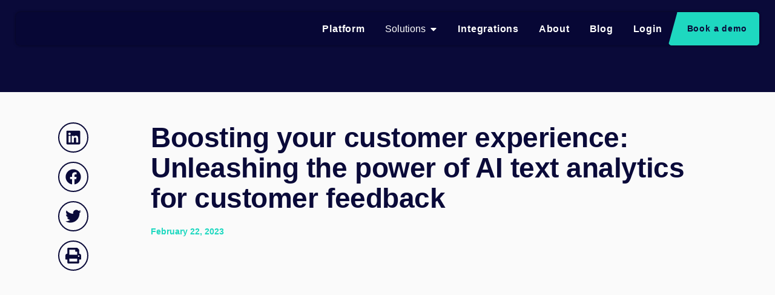

--- FILE ---
content_type: text/html; charset=UTF-8
request_url: https://tagado.com/boosting-your-customer-experience-unleashing-the-power-of-ai-text-analytics-for-customer-feedback/
body_size: 45514
content:
<!doctype html>
<html lang="en-US">
<head>
	<meta charset="UTF-8">
	<meta name="viewport" content="width=device-width, initial-scale=1">
	<link rel="profile" href="https://gmpg.org/xfn/11">
	<link rel="icon" href="https://tagado.com/wp-content/uploads/2022/05/Fav-icon.svg" sizes="32x32" />
<link rel="icon" href="https://tagado.com/wp-content/uploads/2022/05/Fav-icon.svg" sizes="192x192" />
<link rel="apple-touch-icon" href="https://tagado.com/wp-content/uploads/2022/05/Fav-icon.svg" />
<meta name="msapplication-TileImage" content="https://tagado.com/wp-content/uploads/2022/05/Fav-icon.svg" />
<meta name='robots' content='index, follow, max-image-preview:large, max-snippet:-1, max-video-preview:-1' />

<!-- Google Tag Manager for WordPress by gtm4wp.com -->
<script data-cfasync="false" data-pagespeed-no-defer>
	var gtm4wp_datalayer_name = "dataLayer";
	var dataLayer = dataLayer || [];
</script>
<!-- End Google Tag Manager for WordPress by gtm4wp.com -->
	<!-- This site is optimized with the Yoast SEO plugin v26.7 - https://yoast.com/wordpress/plugins/seo/ -->
	<title>Boosting your customer experience: Unleashing the power of AI text analytics for customer feedback - Tagado</title>
	<link rel="canonical" href="https://tagado.com/boosting-your-customer-experience-unleashing-the-power-of-ai-text-analytics-for-customer-feedback/" />
	<meta property="og:locale" content="en_US" />
	<meta property="og:type" content="article" />
	<meta property="og:title" content="Boosting your customer experience: Unleashing the power of AI text analytics for customer feedback - Tagado" />
	<meta property="og:description" content="With businesses placing an increasing emphasis on providing exceptional customer service, customer feedback analytics tools are becoming increasingly popular. Analyzing customer feedback can help businesses develop more effective products, services, and customer experiences. However, not all customer feedback analytics tools are created equal. Those powered by natural language processing (NLP) and machine learning (ML) technology [&hellip;]" />
	<meta property="og:url" content="https://tagado.com/boosting-your-customer-experience-unleashing-the-power-of-ai-text-analytics-for-customer-feedback/" />
	<meta property="og:site_name" content="Tagado" />
	<meta property="article:published_time" content="2023-02-22T14:12:55+00:00" />
	<meta property="article:modified_time" content="2023-04-13T11:31:06+00:00" />
	<meta property="og:image" content="https://tagado.com/wp-content/uploads/2023/02/customer-experience-teams.png" />
	<meta property="og:image:width" content="1704" />
	<meta property="og:image:height" content="952" />
	<meta property="og:image:type" content="image/png" />
	<meta name="author" content="Anat Rimon" />
	<meta name="twitter:card" content="summary_large_image" />
	<meta name="twitter:label1" content="Written by" />
	<meta name="twitter:data1" content="Anat Rimon" />
	<meta name="twitter:label2" content="Est. reading time" />
	<meta name="twitter:data2" content="3 minutes" />
	<script type="application/ld+json" class="yoast-schema-graph">{"@context":"https://schema.org","@graph":[{"@type":"Article","@id":"https://tagado.com/boosting-your-customer-experience-unleashing-the-power-of-ai-text-analytics-for-customer-feedback/#article","isPartOf":{"@id":"https://tagado.com/boosting-your-customer-experience-unleashing-the-power-of-ai-text-analytics-for-customer-feedback/"},"author":{"name":"Anat Rimon","@id":"https://tagado.com/#/schema/person/7779a7425be496b090cbc21016021ce5"},"headline":"Boosting your customer experience: Unleashing the power of AI text analytics for customer feedback","datePublished":"2023-02-22T14:12:55+00:00","dateModified":"2023-04-13T11:31:06+00:00","mainEntityOfPage":{"@id":"https://tagado.com/boosting-your-customer-experience-unleashing-the-power-of-ai-text-analytics-for-customer-feedback/"},"wordCount":661,"commentCount":0,"publisher":{"@id":"https://tagado.com/#organization"},"image":{"@id":"https://tagado.com/boosting-your-customer-experience-unleashing-the-power-of-ai-text-analytics-for-customer-feedback/#primaryimage"},"thumbnailUrl":"https://tagado.com/wp-content/uploads/2023/02/customer-experience-teams.png","articleSection":["Analytics","Business intelligence","Customer experience","Feedback","NLP Technology","Product development","Product Refinement"],"inLanguage":"en-US","potentialAction":[{"@type":"CommentAction","name":"Comment","target":["https://tagado.com/boosting-your-customer-experience-unleashing-the-power-of-ai-text-analytics-for-customer-feedback/#respond"]}]},{"@type":"WebPage","@id":"https://tagado.com/boosting-your-customer-experience-unleashing-the-power-of-ai-text-analytics-for-customer-feedback/","url":"https://tagado.com/boosting-your-customer-experience-unleashing-the-power-of-ai-text-analytics-for-customer-feedback/","name":"Boosting your customer experience: Unleashing the power of AI text analytics for customer feedback - Tagado","isPartOf":{"@id":"https://tagado.com/#website"},"primaryImageOfPage":{"@id":"https://tagado.com/boosting-your-customer-experience-unleashing-the-power-of-ai-text-analytics-for-customer-feedback/#primaryimage"},"image":{"@id":"https://tagado.com/boosting-your-customer-experience-unleashing-the-power-of-ai-text-analytics-for-customer-feedback/#primaryimage"},"thumbnailUrl":"https://tagado.com/wp-content/uploads/2023/02/customer-experience-teams.png","datePublished":"2023-02-22T14:12:55+00:00","dateModified":"2023-04-13T11:31:06+00:00","breadcrumb":{"@id":"https://tagado.com/boosting-your-customer-experience-unleashing-the-power-of-ai-text-analytics-for-customer-feedback/#breadcrumb"},"inLanguage":"en-US","potentialAction":[{"@type":"ReadAction","target":["https://tagado.com/boosting-your-customer-experience-unleashing-the-power-of-ai-text-analytics-for-customer-feedback/"]}]},{"@type":"ImageObject","inLanguage":"en-US","@id":"https://tagado.com/boosting-your-customer-experience-unleashing-the-power-of-ai-text-analytics-for-customer-feedback/#primaryimage","url":"https://tagado.com/wp-content/uploads/2023/02/customer-experience-teams.png","contentUrl":"https://tagado.com/wp-content/uploads/2023/02/customer-experience-teams.png","width":1704,"height":952},{"@type":"BreadcrumbList","@id":"https://tagado.com/boosting-your-customer-experience-unleashing-the-power-of-ai-text-analytics-for-customer-feedback/#breadcrumb","itemListElement":[{"@type":"ListItem","position":1,"name":"Home","item":"https://tagado.com/"},{"@type":"ListItem","position":2,"name":"Blog","item":"https://tagado.com/blog/"},{"@type":"ListItem","position":3,"name":"Boosting your customer experience: Unleashing the power of AI text analytics for customer feedback"}]},{"@type":"WebSite","@id":"https://tagado.com/#website","url":"https://tagado.com/","name":"Tagado","description":"Turn customer feedback into business intelligence","publisher":{"@id":"https://tagado.com/#organization"},"potentialAction":[{"@type":"SearchAction","target":{"@type":"EntryPoint","urlTemplate":"https://tagado.com/?s={search_term_string}"},"query-input":{"@type":"PropertyValueSpecification","valueRequired":true,"valueName":"search_term_string"}}],"inLanguage":"en-US"},{"@type":"Organization","@id":"https://tagado.com/#organization","name":"Tagado","url":"https://tagado.com/","logo":{"@type":"ImageObject","inLanguage":"en-US","@id":"https://tagado.com/#/schema/logo/image/","url":"https://tagado.com/wp-content/uploads/2022/05/Logo-1.svg","contentUrl":"https://tagado.com/wp-content/uploads/2022/05/Logo-1.svg","width":2722,"height":660,"caption":"Tagado"},"image":{"@id":"https://tagado.com/#/schema/logo/image/"}},{"@type":"Person","@id":"https://tagado.com/#/schema/person/7779a7425be496b090cbc21016021ce5","name":"Anat Rimon","image":{"@type":"ImageObject","inLanguage":"en-US","@id":"https://tagado.com/#/schema/person/image/","url":"https://secure.gravatar.com/avatar/d24ae852e67b78a53f64428212c7a8dcff67bbd34cb31c4e47c3f2b665862f54?s=96&d=mm&r=g","contentUrl":"https://secure.gravatar.com/avatar/d24ae852e67b78a53f64428212c7a8dcff67bbd34cb31c4e47c3f2b665862f54?s=96&d=mm&r=g","caption":"Anat Rimon"},"url":"https://tagado.com/author/anat/"}]}</script>
	<!-- / Yoast SEO plugin. -->


<link rel='dns-prefetch' href='//js.hs-scripts.com' />
<link rel="alternate" type="application/rss+xml" title="Tagado &raquo; Feed" href="https://tagado.com/feed/" />
<link rel="alternate" type="application/rss+xml" title="Tagado &raquo; Comments Feed" href="https://tagado.com/comments/feed/" />
<link rel="alternate" type="application/rss+xml" title="Tagado &raquo; Boosting your customer experience: Unleashing the power of AI text analytics for customer feedback Comments Feed" href="https://tagado.com/boosting-your-customer-experience-unleashing-the-power-of-ai-text-analytics-for-customer-feedback/feed/" />
<link rel="alternate" title="oEmbed (JSON)" type="application/json+oembed" href="https://tagado.com/wp-json/oembed/1.0/embed?url=https%3A%2F%2Ftagado.com%2Fboosting-your-customer-experience-unleashing-the-power-of-ai-text-analytics-for-customer-feedback%2F" />
<link rel="alternate" title="oEmbed (XML)" type="text/xml+oembed" href="https://tagado.com/wp-json/oembed/1.0/embed?url=https%3A%2F%2Ftagado.com%2Fboosting-your-customer-experience-unleashing-the-power-of-ai-text-analytics-for-customer-feedback%2F&#038;format=xml" />
<style id='wp-img-auto-sizes-contain-inline-css'>
img:is([sizes=auto i],[sizes^="auto," i]){contain-intrinsic-size:3000px 1500px}
/*# sourceURL=wp-img-auto-sizes-contain-inline-css */
</style>
<link rel='stylesheet' id='dashicons-css' href='https://tagado.com/wp-includes/css/dashicons.min.css?ver=6.9' media='all' />
<link rel='stylesheet' id='post-views-counter-frontend-css' href='https://tagado.com/wp-content/plugins/post-views-counter/css/frontend.min.css?ver=1.5.5' media='all' />
<style id='wp-emoji-styles-inline-css'>

	img.wp-smiley, img.emoji {
		display: inline !important;
		border: none !important;
		box-shadow: none !important;
		height: 1em !important;
		width: 1em !important;
		margin: 0 0.07em !important;
		vertical-align: -0.1em !important;
		background: none !important;
		padding: 0 !important;
	}
/*# sourceURL=wp-emoji-styles-inline-css */
</style>
<link rel='stylesheet' id='wp-block-library-css' href='https://tagado.com/wp-includes/css/dist/block-library/style.min.css?ver=6.9' media='all' />
<style id='global-styles-inline-css'>
:root{--wp--preset--aspect-ratio--square: 1;--wp--preset--aspect-ratio--4-3: 4/3;--wp--preset--aspect-ratio--3-4: 3/4;--wp--preset--aspect-ratio--3-2: 3/2;--wp--preset--aspect-ratio--2-3: 2/3;--wp--preset--aspect-ratio--16-9: 16/9;--wp--preset--aspect-ratio--9-16: 9/16;--wp--preset--color--black: #000000;--wp--preset--color--cyan-bluish-gray: #abb8c3;--wp--preset--color--white: #ffffff;--wp--preset--color--pale-pink: #f78da7;--wp--preset--color--vivid-red: #cf2e2e;--wp--preset--color--luminous-vivid-orange: #ff6900;--wp--preset--color--luminous-vivid-amber: #fcb900;--wp--preset--color--light-green-cyan: #7bdcb5;--wp--preset--color--vivid-green-cyan: #00d084;--wp--preset--color--pale-cyan-blue: #8ed1fc;--wp--preset--color--vivid-cyan-blue: #0693e3;--wp--preset--color--vivid-purple: #9b51e0;--wp--preset--gradient--vivid-cyan-blue-to-vivid-purple: linear-gradient(135deg,rgb(6,147,227) 0%,rgb(155,81,224) 100%);--wp--preset--gradient--light-green-cyan-to-vivid-green-cyan: linear-gradient(135deg,rgb(122,220,180) 0%,rgb(0,208,130) 100%);--wp--preset--gradient--luminous-vivid-amber-to-luminous-vivid-orange: linear-gradient(135deg,rgb(252,185,0) 0%,rgb(255,105,0) 100%);--wp--preset--gradient--luminous-vivid-orange-to-vivid-red: linear-gradient(135deg,rgb(255,105,0) 0%,rgb(207,46,46) 100%);--wp--preset--gradient--very-light-gray-to-cyan-bluish-gray: linear-gradient(135deg,rgb(238,238,238) 0%,rgb(169,184,195) 100%);--wp--preset--gradient--cool-to-warm-spectrum: linear-gradient(135deg,rgb(74,234,220) 0%,rgb(151,120,209) 20%,rgb(207,42,186) 40%,rgb(238,44,130) 60%,rgb(251,105,98) 80%,rgb(254,248,76) 100%);--wp--preset--gradient--blush-light-purple: linear-gradient(135deg,rgb(255,206,236) 0%,rgb(152,150,240) 100%);--wp--preset--gradient--blush-bordeaux: linear-gradient(135deg,rgb(254,205,165) 0%,rgb(254,45,45) 50%,rgb(107,0,62) 100%);--wp--preset--gradient--luminous-dusk: linear-gradient(135deg,rgb(255,203,112) 0%,rgb(199,81,192) 50%,rgb(65,88,208) 100%);--wp--preset--gradient--pale-ocean: linear-gradient(135deg,rgb(255,245,203) 0%,rgb(182,227,212) 50%,rgb(51,167,181) 100%);--wp--preset--gradient--electric-grass: linear-gradient(135deg,rgb(202,248,128) 0%,rgb(113,206,126) 100%);--wp--preset--gradient--midnight: linear-gradient(135deg,rgb(2,3,129) 0%,rgb(40,116,252) 100%);--wp--preset--font-size--small: 13px;--wp--preset--font-size--medium: 20px;--wp--preset--font-size--large: 36px;--wp--preset--font-size--x-large: 42px;--wp--preset--spacing--20: 0.44rem;--wp--preset--spacing--30: 0.67rem;--wp--preset--spacing--40: 1rem;--wp--preset--spacing--50: 1.5rem;--wp--preset--spacing--60: 2.25rem;--wp--preset--spacing--70: 3.38rem;--wp--preset--spacing--80: 5.06rem;--wp--preset--shadow--natural: 6px 6px 9px rgba(0, 0, 0, 0.2);--wp--preset--shadow--deep: 12px 12px 50px rgba(0, 0, 0, 0.4);--wp--preset--shadow--sharp: 6px 6px 0px rgba(0, 0, 0, 0.2);--wp--preset--shadow--outlined: 6px 6px 0px -3px rgb(255, 255, 255), 6px 6px rgb(0, 0, 0);--wp--preset--shadow--crisp: 6px 6px 0px rgb(0, 0, 0);}:where(body) { margin: 0; }.wp-site-blocks > .alignleft { float: left; margin-right: 2em; }.wp-site-blocks > .alignright { float: right; margin-left: 2em; }.wp-site-blocks > .aligncenter { justify-content: center; margin-left: auto; margin-right: auto; }:where(.is-layout-flex){gap: 0.5em;}:where(.is-layout-grid){gap: 0.5em;}.is-layout-flow > .alignleft{float: left;margin-inline-start: 0;margin-inline-end: 2em;}.is-layout-flow > .alignright{float: right;margin-inline-start: 2em;margin-inline-end: 0;}.is-layout-flow > .aligncenter{margin-left: auto !important;margin-right: auto !important;}.is-layout-constrained > .alignleft{float: left;margin-inline-start: 0;margin-inline-end: 2em;}.is-layout-constrained > .alignright{float: right;margin-inline-start: 2em;margin-inline-end: 0;}.is-layout-constrained > .aligncenter{margin-left: auto !important;margin-right: auto !important;}.is-layout-constrained > :where(:not(.alignleft):not(.alignright):not(.alignfull)){margin-left: auto !important;margin-right: auto !important;}body .is-layout-flex{display: flex;}.is-layout-flex{flex-wrap: wrap;align-items: center;}.is-layout-flex > :is(*, div){margin: 0;}body .is-layout-grid{display: grid;}.is-layout-grid > :is(*, div){margin: 0;}body{padding-top: 0px;padding-right: 0px;padding-bottom: 0px;padding-left: 0px;}a:where(:not(.wp-element-button)){text-decoration: underline;}:root :where(.wp-element-button, .wp-block-button__link){background-color: #32373c;border-width: 0;color: #fff;font-family: inherit;font-size: inherit;font-style: inherit;font-weight: inherit;letter-spacing: inherit;line-height: inherit;padding-top: calc(0.667em + 2px);padding-right: calc(1.333em + 2px);padding-bottom: calc(0.667em + 2px);padding-left: calc(1.333em + 2px);text-decoration: none;text-transform: inherit;}.has-black-color{color: var(--wp--preset--color--black) !important;}.has-cyan-bluish-gray-color{color: var(--wp--preset--color--cyan-bluish-gray) !important;}.has-white-color{color: var(--wp--preset--color--white) !important;}.has-pale-pink-color{color: var(--wp--preset--color--pale-pink) !important;}.has-vivid-red-color{color: var(--wp--preset--color--vivid-red) !important;}.has-luminous-vivid-orange-color{color: var(--wp--preset--color--luminous-vivid-orange) !important;}.has-luminous-vivid-amber-color{color: var(--wp--preset--color--luminous-vivid-amber) !important;}.has-light-green-cyan-color{color: var(--wp--preset--color--light-green-cyan) !important;}.has-vivid-green-cyan-color{color: var(--wp--preset--color--vivid-green-cyan) !important;}.has-pale-cyan-blue-color{color: var(--wp--preset--color--pale-cyan-blue) !important;}.has-vivid-cyan-blue-color{color: var(--wp--preset--color--vivid-cyan-blue) !important;}.has-vivid-purple-color{color: var(--wp--preset--color--vivid-purple) !important;}.has-black-background-color{background-color: var(--wp--preset--color--black) !important;}.has-cyan-bluish-gray-background-color{background-color: var(--wp--preset--color--cyan-bluish-gray) !important;}.has-white-background-color{background-color: var(--wp--preset--color--white) !important;}.has-pale-pink-background-color{background-color: var(--wp--preset--color--pale-pink) !important;}.has-vivid-red-background-color{background-color: var(--wp--preset--color--vivid-red) !important;}.has-luminous-vivid-orange-background-color{background-color: var(--wp--preset--color--luminous-vivid-orange) !important;}.has-luminous-vivid-amber-background-color{background-color: var(--wp--preset--color--luminous-vivid-amber) !important;}.has-light-green-cyan-background-color{background-color: var(--wp--preset--color--light-green-cyan) !important;}.has-vivid-green-cyan-background-color{background-color: var(--wp--preset--color--vivid-green-cyan) !important;}.has-pale-cyan-blue-background-color{background-color: var(--wp--preset--color--pale-cyan-blue) !important;}.has-vivid-cyan-blue-background-color{background-color: var(--wp--preset--color--vivid-cyan-blue) !important;}.has-vivid-purple-background-color{background-color: var(--wp--preset--color--vivid-purple) !important;}.has-black-border-color{border-color: var(--wp--preset--color--black) !important;}.has-cyan-bluish-gray-border-color{border-color: var(--wp--preset--color--cyan-bluish-gray) !important;}.has-white-border-color{border-color: var(--wp--preset--color--white) !important;}.has-pale-pink-border-color{border-color: var(--wp--preset--color--pale-pink) !important;}.has-vivid-red-border-color{border-color: var(--wp--preset--color--vivid-red) !important;}.has-luminous-vivid-orange-border-color{border-color: var(--wp--preset--color--luminous-vivid-orange) !important;}.has-luminous-vivid-amber-border-color{border-color: var(--wp--preset--color--luminous-vivid-amber) !important;}.has-light-green-cyan-border-color{border-color: var(--wp--preset--color--light-green-cyan) !important;}.has-vivid-green-cyan-border-color{border-color: var(--wp--preset--color--vivid-green-cyan) !important;}.has-pale-cyan-blue-border-color{border-color: var(--wp--preset--color--pale-cyan-blue) !important;}.has-vivid-cyan-blue-border-color{border-color: var(--wp--preset--color--vivid-cyan-blue) !important;}.has-vivid-purple-border-color{border-color: var(--wp--preset--color--vivid-purple) !important;}.has-vivid-cyan-blue-to-vivid-purple-gradient-background{background: var(--wp--preset--gradient--vivid-cyan-blue-to-vivid-purple) !important;}.has-light-green-cyan-to-vivid-green-cyan-gradient-background{background: var(--wp--preset--gradient--light-green-cyan-to-vivid-green-cyan) !important;}.has-luminous-vivid-amber-to-luminous-vivid-orange-gradient-background{background: var(--wp--preset--gradient--luminous-vivid-amber-to-luminous-vivid-orange) !important;}.has-luminous-vivid-orange-to-vivid-red-gradient-background{background: var(--wp--preset--gradient--luminous-vivid-orange-to-vivid-red) !important;}.has-very-light-gray-to-cyan-bluish-gray-gradient-background{background: var(--wp--preset--gradient--very-light-gray-to-cyan-bluish-gray) !important;}.has-cool-to-warm-spectrum-gradient-background{background: var(--wp--preset--gradient--cool-to-warm-spectrum) !important;}.has-blush-light-purple-gradient-background{background: var(--wp--preset--gradient--blush-light-purple) !important;}.has-blush-bordeaux-gradient-background{background: var(--wp--preset--gradient--blush-bordeaux) !important;}.has-luminous-dusk-gradient-background{background: var(--wp--preset--gradient--luminous-dusk) !important;}.has-pale-ocean-gradient-background{background: var(--wp--preset--gradient--pale-ocean) !important;}.has-electric-grass-gradient-background{background: var(--wp--preset--gradient--electric-grass) !important;}.has-midnight-gradient-background{background: var(--wp--preset--gradient--midnight) !important;}.has-small-font-size{font-size: var(--wp--preset--font-size--small) !important;}.has-medium-font-size{font-size: var(--wp--preset--font-size--medium) !important;}.has-large-font-size{font-size: var(--wp--preset--font-size--large) !important;}.has-x-large-font-size{font-size: var(--wp--preset--font-size--x-large) !important;}
/*# sourceURL=global-styles-inline-css */
</style>

<link rel='stylesheet' id='elementor-tagado-widgets-css' href='https://tagado.com/wp-content/plugins/elementor-tagado-widgets/assets/css/tagado-elements.css?ver=1768924947.1' media='all' />
<link rel='stylesheet' id='sbttb-fonts-css' href='https://tagado.com/wp-content/plugins/smooth-back-to-top-button/assets/css/sbttb-fonts.css?ver=1.1.15' media='all' />
<link rel='stylesheet' id='sbttb-style-css' href='https://tagado.com/wp-content/plugins/smooth-back-to-top-button/assets/css/smooth-back-to-top-button.css?ver=1.1.15' media='all' />
<link rel='stylesheet' id='style_0-css' href='https://tagado.com/wp-content/themes/hello-theme-child-master/style.css?ver=1768924946' media='all' />
<link rel='stylesheet' id='style_1-css' href='https://tagado.com/wp-content/themes/hello-theme-child-master/strategic-home-style.css?ver=1768924946' media='all' />
<link rel='stylesheet' id='style_2-css' href='https://tagado.com/wp-content/themes/hello-theme-child-master/css/use-cases-filter.css?ver=1768924946' media='all' />
<link rel='stylesheet' id='style_3-css' href='https://tagado.com/wp-content/themes/hello-theme-child-master/swiper/swiper-bundle.min.css?ver=1768924946' media='all' />
<link rel='stylesheet' id='hello-elementor-css' href='https://tagado.com/wp-content/themes/hello-elementor/assets/css/reset.css?ver=3.4.4' media='all' />
<link rel='stylesheet' id='hello-elementor-theme-style-css' href='https://tagado.com/wp-content/themes/hello-elementor/assets/css/theme.css?ver=3.4.4' media='all' />
<link rel='stylesheet' id='hello-elementor-header-footer-css' href='https://tagado.com/wp-content/themes/hello-elementor/assets/css/header-footer.css?ver=3.4.4' media='all' />
<link rel='stylesheet' id='elementor-frontend-css' href='https://tagado.com/wp-content/uploads/elementor/css/custom-frontend.min.css?ver=1753173549' media='all' />
<link rel='stylesheet' id='elementor-post-26-css' href='https://tagado.com/wp-content/uploads/elementor/css/post-26.css?ver=1753173549' media='all' />
<link rel='stylesheet' id='wpdreams-asl-basic-css' href='https://tagado.com/wp-content/plugins/ajax-search-lite/css/style.basic.css?ver=4.13.1' media='all' />
<link rel='stylesheet' id='wpdreams-asl-instance-css' href='https://tagado.com/wp-content/plugins/ajax-search-lite/css/style-curvy-black.css?ver=4.13.1' media='all' />
<link rel='stylesheet' id='widget-image-css' href='https://tagado.com/wp-content/plugins/elementor/assets/css/widget-image.min.css?ver=3.30.2' media='all' />
<link rel='stylesheet' id='widget-heading-css' href='https://tagado.com/wp-content/plugins/elementor/assets/css/widget-heading.min.css?ver=3.30.2' media='all' />
<link rel='stylesheet' id='widget-nav-menu-css' href='https://tagado.com/wp-content/uploads/elementor/css/custom-pro-widget-nav-menu.min.css?ver=1753173549' media='all' />
<link rel='stylesheet' id='widget-mega-menu-css' href='https://tagado.com/wp-content/uploads/elementor/css/custom-pro-widget-mega-menu.min.css?ver=1753173549' media='all' />
<link rel='stylesheet' id='e-sticky-css' href='https://tagado.com/wp-content/plugins/elementor-pro/assets/css/modules/sticky.min.css?ver=3.30.0' media='all' />
<link rel='stylesheet' id='widget-social-icons-css' href='https://tagado.com/wp-content/plugins/elementor/assets/css/widget-social-icons.min.css?ver=3.30.2' media='all' />
<link rel='stylesheet' id='e-apple-webkit-css' href='https://tagado.com/wp-content/uploads/elementor/css/custom-apple-webkit.min.css?ver=1753173549' media='all' />
<link rel='stylesheet' id='widget-share-buttons-css' href='https://tagado.com/wp-content/plugins/elementor-pro/assets/css/widget-share-buttons.min.css?ver=3.30.0' media='all' />
<link rel='stylesheet' id='widget-post-info-css' href='https://tagado.com/wp-content/plugins/elementor-pro/assets/css/widget-post-info.min.css?ver=3.30.0' media='all' />
<link rel='stylesheet' id='widget-icon-list-css' href='https://tagado.com/wp-content/uploads/elementor/css/custom-widget-icon-list.min.css?ver=1753173549' media='all' />
<link rel='stylesheet' id='e-animation-fadeInUp-css' href='https://tagado.com/wp-content/plugins/elementor/assets/lib/animations/styles/fadeInUp.min.css?ver=3.30.2' media='all' />
<link rel='stylesheet' id='widget-divider-css' href='https://tagado.com/wp-content/plugins/elementor/assets/css/widget-divider.min.css?ver=3.30.2' media='all' />
<link rel='stylesheet' id='widget-loop-common-css' href='https://tagado.com/wp-content/plugins/elementor-pro/assets/css/widget-loop-common.min.css?ver=3.30.0' media='all' />
<link rel='stylesheet' id='widget-loop-grid-css' href='https://tagado.com/wp-content/uploads/elementor/css/custom-pro-widget-loop-grid.min.css?ver=1753173549' media='all' />
<link rel='stylesheet' id='e-popup-css' href='https://tagado.com/wp-content/plugins/elementor-pro/assets/css/conditionals/popup.min.css?ver=3.30.0' media='all' />
<link rel='stylesheet' id='e-animation-fadeInDown-css' href='https://tagado.com/wp-content/plugins/elementor/assets/lib/animations/styles/fadeInDown.min.css?ver=3.30.2' media='all' />
<link rel='stylesheet' id='elementor-post-24-css' href='https://tagado.com/wp-content/uploads/elementor/css/post-24.css?ver=1753173549' media='all' />
<link rel='stylesheet' id='elementor-post-70-css' href='https://tagado.com/wp-content/uploads/elementor/css/post-70.css?ver=1753173549' media='all' />
<link rel='stylesheet' id='elementor-post-32-css' href='https://tagado.com/wp-content/uploads/elementor/css/post-32.css?ver=1753173549' media='all' />
<link rel='stylesheet' id='elementor-post-8147-css' href='https://tagado.com/wp-content/uploads/elementor/css/post-8147.css?ver=1753173549' media='all' />
<link rel='stylesheet' id='elementor-post-1069-css' href='https://tagado.com/wp-content/uploads/elementor/css/post-1069.css?ver=1753173549' media='all' />
<link rel='stylesheet' id='elementor-post-276-css' href='https://tagado.com/wp-content/uploads/elementor/css/post-276.css?ver=1753173549' media='all' />
<link rel='stylesheet' id='moove_gdpr_frontend-css' href='https://tagado.com/wp-content/plugins/gdpr-cookie-compliance/dist/styles/gdpr-main.css?ver=4.16.1' media='all' />
<style id='moove_gdpr_frontend-inline-css'>
				#moove_gdpr_cookie_modal .moove-gdpr-modal-content .moove-gdpr-tab-main h3.tab-title, 
				#moove_gdpr_cookie_modal .moove-gdpr-modal-content .moove-gdpr-tab-main span.tab-title,
				#moove_gdpr_cookie_modal .moove-gdpr-modal-content .moove-gdpr-modal-left-content #moove-gdpr-menu li a, 
				#moove_gdpr_cookie_modal .moove-gdpr-modal-content .moove-gdpr-modal-left-content #moove-gdpr-menu li button,
				#moove_gdpr_cookie_modal .moove-gdpr-modal-content .moove-gdpr-modal-left-content .moove-gdpr-branding-cnt a,
				#moove_gdpr_cookie_modal .moove-gdpr-modal-content .moove-gdpr-modal-footer-content .moove-gdpr-button-holder a.mgbutton, 
				#moove_gdpr_cookie_modal .moove-gdpr-modal-content .moove-gdpr-modal-footer-content .moove-gdpr-button-holder button.mgbutton,
				#moove_gdpr_cookie_modal .cookie-switch .cookie-slider:after, 
				#moove_gdpr_cookie_modal .cookie-switch .slider:after, 
				#moove_gdpr_cookie_modal .switch .cookie-slider:after, 
				#moove_gdpr_cookie_modal .switch .slider:after,
				#moove_gdpr_cookie_info_bar .moove-gdpr-info-bar-container .moove-gdpr-info-bar-content p, 
				#moove_gdpr_cookie_info_bar .moove-gdpr-info-bar-container .moove-gdpr-info-bar-content p a,
				#moove_gdpr_cookie_info_bar .moove-gdpr-info-bar-container .moove-gdpr-info-bar-content a.mgbutton, 
				#moove_gdpr_cookie_info_bar .moove-gdpr-info-bar-container .moove-gdpr-info-bar-content button.mgbutton,
				#moove_gdpr_cookie_modal .moove-gdpr-modal-content .moove-gdpr-tab-main .moove-gdpr-tab-main-content h1, 
				#moove_gdpr_cookie_modal .moove-gdpr-modal-content .moove-gdpr-tab-main .moove-gdpr-tab-main-content h2, 
				#moove_gdpr_cookie_modal .moove-gdpr-modal-content .moove-gdpr-tab-main .moove-gdpr-tab-main-content h3, 
				#moove_gdpr_cookie_modal .moove-gdpr-modal-content .moove-gdpr-tab-main .moove-gdpr-tab-main-content h4, 
				#moove_gdpr_cookie_modal .moove-gdpr-modal-content .moove-gdpr-tab-main .moove-gdpr-tab-main-content h5, 
				#moove_gdpr_cookie_modal .moove-gdpr-modal-content .moove-gdpr-tab-main .moove-gdpr-tab-main-content h6,
				#moove_gdpr_cookie_modal .moove-gdpr-modal-content.moove_gdpr_modal_theme_v2 .moove-gdpr-modal-title .tab-title,
				#moove_gdpr_cookie_modal .moove-gdpr-modal-content.moove_gdpr_modal_theme_v2 .moove-gdpr-tab-main h3.tab-title, 
				#moove_gdpr_cookie_modal .moove-gdpr-modal-content.moove_gdpr_modal_theme_v2 .moove-gdpr-tab-main span.tab-title,
				#moove_gdpr_cookie_modal .moove-gdpr-modal-content.moove_gdpr_modal_theme_v2 .moove-gdpr-branding-cnt a {
				 	font-weight: inherit				}
			#moove_gdpr_cookie_modal,#moove_gdpr_cookie_info_bar,.gdpr_cookie_settings_shortcode_content{font-family:Nunito,sans-serif}#moove_gdpr_save_popup_settings_button{background-color:#373737;color:#fff}#moove_gdpr_save_popup_settings_button:hover{background-color:#000}#moove_gdpr_cookie_info_bar .moove-gdpr-info-bar-container .moove-gdpr-info-bar-content a.mgbutton,#moove_gdpr_cookie_info_bar .moove-gdpr-info-bar-container .moove-gdpr-info-bar-content button.mgbutton{background-color:#20c9bf}#moove_gdpr_cookie_modal .moove-gdpr-modal-content .moove-gdpr-modal-footer-content .moove-gdpr-button-holder a.mgbutton,#moove_gdpr_cookie_modal .moove-gdpr-modal-content .moove-gdpr-modal-footer-content .moove-gdpr-button-holder button.mgbutton,.gdpr_cookie_settings_shortcode_content .gdpr-shr-button.button-green{background-color:#20c9bf;border-color:#20c9bf}#moove_gdpr_cookie_modal .moove-gdpr-modal-content .moove-gdpr-modal-footer-content .moove-gdpr-button-holder a.mgbutton:hover,#moove_gdpr_cookie_modal .moove-gdpr-modal-content .moove-gdpr-modal-footer-content .moove-gdpr-button-holder button.mgbutton:hover,.gdpr_cookie_settings_shortcode_content .gdpr-shr-button.button-green:hover{background-color:#fff;color:#20c9bf}#moove_gdpr_cookie_modal .moove-gdpr-modal-content .moove-gdpr-modal-close i,#moove_gdpr_cookie_modal .moove-gdpr-modal-content .moove-gdpr-modal-close span.gdpr-icon{background-color:#20c9bf;border:1px solid #20c9bf}#moove_gdpr_cookie_info_bar span.change-settings-button.focus-g,#moove_gdpr_cookie_info_bar span.change-settings-button:focus,#moove_gdpr_cookie_info_bar button.change-settings-button.focus-g,#moove_gdpr_cookie_info_bar button.change-settings-button:focus{-webkit-box-shadow:0 0 1px 3px #20c9bf;-moz-box-shadow:0 0 1px 3px #20c9bf;box-shadow:0 0 1px 3px #20c9bf}#moove_gdpr_cookie_modal .moove-gdpr-modal-content .moove-gdpr-modal-close i:hover,#moove_gdpr_cookie_modal .moove-gdpr-modal-content .moove-gdpr-modal-close span.gdpr-icon:hover,#moove_gdpr_cookie_info_bar span[data-href]>u.change-settings-button{color:#20c9bf}#moove_gdpr_cookie_modal .moove-gdpr-modal-content .moove-gdpr-modal-left-content #moove-gdpr-menu li.menu-item-selected a span.gdpr-icon,#moove_gdpr_cookie_modal .moove-gdpr-modal-content .moove-gdpr-modal-left-content #moove-gdpr-menu li.menu-item-selected button span.gdpr-icon{color:inherit}#moove_gdpr_cookie_modal .moove-gdpr-modal-content .moove-gdpr-modal-left-content #moove-gdpr-menu li a span.gdpr-icon,#moove_gdpr_cookie_modal .moove-gdpr-modal-content .moove-gdpr-modal-left-content #moove-gdpr-menu li button span.gdpr-icon{color:inherit}#moove_gdpr_cookie_modal .gdpr-acc-link{line-height:0;font-size:0;color:transparent;position:absolute}#moove_gdpr_cookie_modal .moove-gdpr-modal-content .moove-gdpr-modal-close:hover i,#moove_gdpr_cookie_modal .moove-gdpr-modal-content .moove-gdpr-modal-left-content #moove-gdpr-menu li a,#moove_gdpr_cookie_modal .moove-gdpr-modal-content .moove-gdpr-modal-left-content #moove-gdpr-menu li button,#moove_gdpr_cookie_modal .moove-gdpr-modal-content .moove-gdpr-modal-left-content #moove-gdpr-menu li button i,#moove_gdpr_cookie_modal .moove-gdpr-modal-content .moove-gdpr-modal-left-content #moove-gdpr-menu li a i,#moove_gdpr_cookie_modal .moove-gdpr-modal-content .moove-gdpr-tab-main .moove-gdpr-tab-main-content a:hover,#moove_gdpr_cookie_info_bar.moove-gdpr-dark-scheme .moove-gdpr-info-bar-container .moove-gdpr-info-bar-content a.mgbutton:hover,#moove_gdpr_cookie_info_bar.moove-gdpr-dark-scheme .moove-gdpr-info-bar-container .moove-gdpr-info-bar-content button.mgbutton:hover,#moove_gdpr_cookie_info_bar.moove-gdpr-dark-scheme .moove-gdpr-info-bar-container .moove-gdpr-info-bar-content a:hover,#moove_gdpr_cookie_info_bar.moove-gdpr-dark-scheme .moove-gdpr-info-bar-container .moove-gdpr-info-bar-content button:hover,#moove_gdpr_cookie_info_bar.moove-gdpr-dark-scheme .moove-gdpr-info-bar-container .moove-gdpr-info-bar-content span.change-settings-button:hover,#moove_gdpr_cookie_info_bar.moove-gdpr-dark-scheme .moove-gdpr-info-bar-container .moove-gdpr-info-bar-content button.change-settings-button:hover,#moove_gdpr_cookie_info_bar.moove-gdpr-dark-scheme .moove-gdpr-info-bar-container .moove-gdpr-info-bar-content u.change-settings-button:hover,#moove_gdpr_cookie_info_bar span[data-href]>u.change-settings-button,#moove_gdpr_cookie_info_bar.moove-gdpr-dark-scheme .moove-gdpr-info-bar-container .moove-gdpr-info-bar-content a.mgbutton.focus-g,#moove_gdpr_cookie_info_bar.moove-gdpr-dark-scheme .moove-gdpr-info-bar-container .moove-gdpr-info-bar-content button.mgbutton.focus-g,#moove_gdpr_cookie_info_bar.moove-gdpr-dark-scheme .moove-gdpr-info-bar-container .moove-gdpr-info-bar-content a.focus-g,#moove_gdpr_cookie_info_bar.moove-gdpr-dark-scheme .moove-gdpr-info-bar-container .moove-gdpr-info-bar-content button.focus-g,#moove_gdpr_cookie_info_bar.moove-gdpr-dark-scheme .moove-gdpr-info-bar-container .moove-gdpr-info-bar-content a.mgbutton:focus,#moove_gdpr_cookie_info_bar.moove-gdpr-dark-scheme .moove-gdpr-info-bar-container .moove-gdpr-info-bar-content button.mgbutton:focus,#moove_gdpr_cookie_info_bar.moove-gdpr-dark-scheme .moove-gdpr-info-bar-container .moove-gdpr-info-bar-content a:focus,#moove_gdpr_cookie_info_bar.moove-gdpr-dark-scheme .moove-gdpr-info-bar-container .moove-gdpr-info-bar-content button:focus,#moove_gdpr_cookie_info_bar.moove-gdpr-dark-scheme .moove-gdpr-info-bar-container .moove-gdpr-info-bar-content span.change-settings-button.focus-g,span.change-settings-button:focus,button.change-settings-button.focus-g,button.change-settings-button:focus,#moove_gdpr_cookie_info_bar.moove-gdpr-dark-scheme .moove-gdpr-info-bar-container .moove-gdpr-info-bar-content u.change-settings-button.focus-g,#moove_gdpr_cookie_info_bar.moove-gdpr-dark-scheme .moove-gdpr-info-bar-container .moove-gdpr-info-bar-content u.change-settings-button:focus{color:#20c9bf}#moove_gdpr_cookie_modal .moove-gdpr-branding.focus-g span,#moove_gdpr_cookie_modal .moove-gdpr-modal-content .moove-gdpr-tab-main a.focus-g{color:#20c9bf}#moove_gdpr_cookie_modal.gdpr_lightbox-hide{display:none}#moove_gdpr_cookie_info_bar.gdpr-full-screen-infobar .moove-gdpr-info-bar-container .moove-gdpr-info-bar-content .moove-gdpr-cookie-notice p a{color:#20c9bf!important}
/*# sourceURL=moove_gdpr_frontend-inline-css */
</style>
<link rel='stylesheet' id='gdpr_cc_addon_frontend-css' href='https://tagado.com/wp-content/plugins/gdpr-cookie-compliance-addon/assets/css/gdpr_cc_addon.css?ver=3.5.8' media='all' />
<link rel='stylesheet' id='elementor-gf-local-redhatdisplay-css' href='https://tagado.com/wp-content/uploads/elementor/google-fonts/css/redhatdisplay.css?ver=1744837182' media='all' />
<script src="https://tagado.com/wp-includes/js/jquery/jquery.min.js?ver=3.7.1" id="jquery-core-js"></script>
<script src="https://tagado.com/wp-includes/js/jquery/jquery-migrate.min.js?ver=3.4.1" id="jquery-migrate-js"></script>
<script src="https://tagado.com/wp-content/plugins/elementor-pro/assets/js/page-transitions.min.js?ver=3.30.0" id="page-transitions-js"></script>
<link rel="https://api.w.org/" href="https://tagado.com/wp-json/" /><link rel="alternate" title="JSON" type="application/json" href="https://tagado.com/wp-json/wp/v2/posts/3204" /><link rel="EditURI" type="application/rsd+xml" title="RSD" href="https://tagado.com/xmlrpc.php?rsd" />
<meta name="generator" content="WordPress 6.9" />
<link rel='shortlink' href='https://tagado.com/?p=3204' />
			<!-- DO NOT COPY THIS SNIPPET! Start of Page Analytics Tracking for HubSpot WordPress plugin v11.3.16-->
			<script class="hsq-set-content-id" data-content-id="blog-post">
				var _hsq = _hsq || [];
				_hsq.push(["setContentType", "blog-post"]);
			</script>
			<!-- DO NOT COPY THIS SNIPPET! End of Page Analytics Tracking for HubSpot WordPress plugin -->
			
            <style type="text/css">
                .progress-wrap {
                    bottom: 25px;
                    height: 46px;
                    width: 46px;
                    border-radius: 46px;
                    background-color: #a670f5;
                    box-shadow: inset 0 0 0 5px #0a0a39;
                }

                .progress-wrap.btn-left-side {
                    left: 150px;
                }

                .progress-wrap.btn-right-side {
                    right: 150px;
                }

                .progress-wrap::after {
                    width: 46px;
                    height: 46px;
                    color: ##0A0A39;
                    font-size: 24px;
                    content: '\e900';
                    line-height: 46px;
                }

                .progress-wrap:hover::after {
                    color: #0a0a39;
                }

                .progress-wrap svg.progress-circle path {
                    stroke: #ffffff;
                    stroke-width: 5px;
                }

                
                                @media only screen and (min-width: 768px) and (max-width: 991px) {
                    .progress-wrap {
                        display: none;
                    }
                }
                
                                @media only screen and (max-width: 767px) {
                    .progress-wrap {
                        display: none;
                    }
                }
                
            </style>

			<script async src="https://www.googletagmanager.com/gtag/js?id=G-4QNKMZKWQX"></script>
<script>
  window.dataLayer = window.dataLayer || [];
  function gtag(){dataLayer.push(arguments);}
  gtag('js', new Date());

  gtag('config', 'G-4QNKMZKWQX');
</script>
<!-- Google Tag Manager for WordPress by gtm4wp.com -->
<!-- GTM Container placement set to off -->
<script data-cfasync="false" data-pagespeed-no-defer>
	var dataLayer_content = {"pageTitle":"Boosting your customer experience: Unleashing the power of AI text analytics for customer feedback - Tagado","pagePostType":"post","pagePostType2":"single-post","pageCategory":["analytics","business-intelligence","customer-experience","feedback","nlp-technology","product-development","product-refinement"],"pagePostAuthor":"Anat Rimon","pagePostDate":"February 22, 2023","pagePostDateYear":2023,"pagePostDateMonth":2,"pagePostDateDay":22,"pagePostDateDayName":"Wednesday","pagePostDateHour":14,"pagePostDateMinute":12,"pagePostDateIso":"2023-02-22T14:12:55+03:00","pagePostDateUnix":1677075175,"browserName":"","browserVersion":"","browserEngineName":"","browserEngineVersion":"","osName":"","osVersion":"","deviceType":"bot","deviceManufacturer":"","deviceModel":""};
	dataLayer.push( dataLayer_content );
</script>
<script data-cfasync="false" data-pagespeed-no-defer>
	console.warn && console.warn("[GTM4WP] Google Tag Manager container code placement set to OFF !!!");
	console.warn && console.warn("[GTM4WP] Data layer codes are active but GTM container must be loaded using custom coding !!!");
</script>
<!-- End Google Tag Manager for WordPress by gtm4wp.com -->
		<script>
		(function(h,o,t,j,a,r){
			h.hj=h.hj||function(){(h.hj.q=h.hj.q||[]).push(arguments)};
			h._hjSettings={hjid:3246364,hjsv:5};
			a=o.getElementsByTagName('head')[0];
			r=o.createElement('script');r.async=1;
			r.src=t+h._hjSettings.hjid+j+h._hjSettings.hjsv;
			a.appendChild(r);
		})(window,document,'//static.hotjar.com/c/hotjar-','.js?sv=');
		</script>
		
    <!-- Google Tag Manager -->
    <script>(function(w,d,s,l,i){w[l]=w[l]||[];w[l].push({'gtm.start':
    new Date().getTime(),event:'gtm.js'});var f=d.getElementsByTagName(s)[0],
    j=d.createElement(s),dl=l!='dataLayer'?'&l='+l:'';j.async=true;j.src=
    'https://www.googletagmanager.com/gtm.js?id='+i+dl;f.parentNode.insertBefore(j,f);
    })(window,document,'script','dataLayer','GTM-578CRGPC');</script>
    <!-- End Google Tag Manager -->				<link rel="preconnect" href="https://fonts.gstatic.com" crossorigin />
				<link rel="preload" as="style" href="//fonts.googleapis.com/css?family=Open+Sans&display=swap" />
				<link rel="stylesheet" href="//fonts.googleapis.com/css?family=Open+Sans&display=swap" media="all" />
				<meta name="generator" content="Elementor 3.30.2; features: e_font_icon_svg, additional_custom_breakpoints; settings: css_print_method-external, google_font-enabled, font_display-auto">
			<style>
				.e-con.e-parent:nth-of-type(n+4):not(.e-lazyloaded):not(.e-no-lazyload),
				.e-con.e-parent:nth-of-type(n+4):not(.e-lazyloaded):not(.e-no-lazyload) * {
					background-image: none !important;
				}
				@media screen and (max-height: 1024px) {
					.e-con.e-parent:nth-of-type(n+3):not(.e-lazyloaded):not(.e-no-lazyload),
					.e-con.e-parent:nth-of-type(n+3):not(.e-lazyloaded):not(.e-no-lazyload) * {
						background-image: none !important;
					}
				}
				@media screen and (max-height: 640px) {
					.e-con.e-parent:nth-of-type(n+2):not(.e-lazyloaded):not(.e-no-lazyload),
					.e-con.e-parent:nth-of-type(n+2):not(.e-lazyloaded):not(.e-no-lazyload) * {
						background-image: none !important;
					}
				}
			</style>
			<!-- Google Tag Manager -->
<script>(function(w,d,s,l,i){w[l]=w[l]||[];w[l].push({'gtm.start':
new Date().getTime(),event:'gtm.js'});var f=d.getElementsByTagName(s)[0],
j=d.createElement(s),dl=l!='dataLayer'?'&l='+l:'';j.async=true;j.src=
'https://www.googletagmanager.com/gtm.js?id='+i+dl;f.parentNode.insertBefore(j,f);
})(window,document,'script','dataLayer','GTM-PLK76FT');</script>
<!-- End Google Tag Manager --><script type="text/javascript">
_linkedin_partner_id = "4737361";
window._linkedin_data_partner_ids = window._linkedin_data_partner_ids || [];
window._linkedin_data_partner_ids.push(_linkedin_partner_id);
</script><script type="text/javascript">
(function(l) {
if (!l){window.lintrk = function(a,b){window.lintrk.q.push([a,b])};
window.lintrk.q=[]}
var s = document.getElementsByTagName("script")[0];
var b = document.createElement("script");
b.type = "text/javascript";b.async = true;
b.src = "https://snap.licdn.com/li.lms-analytics/insight.min.js";
s.parentNode.insertBefore(b, s);})(window.lintrk);
</script>
<noscript>
<img height="1" width="1" style="display:none;" alt="" src="https://px.ads.linkedin.com/collect/?pid=4737361&fmt=gif" />
</noscript><!-- Google tag (gtag.js) -->
<script async src="https://www.googletagmanager.com/gtag/js?id=UA-165999398-1"></script>
<script>
  window.dataLayer = window.dataLayer || [];
  function gtag(){dataLayer.push(arguments);}
  gtag('js', new Date());

  gtag('config', 'UA-165999398-1');
</script>
<!-- Meta Pixel Code -->
<script>
!function(f,b,e,v,n,t,s)
{if(f.fbq)return;n=f.fbq=function(){n.callMethod?
n.callMethod.apply(n,arguments):n.queue.push(arguments)};
if(!f._fbq)f._fbq=n;n.push=n;n.loaded=!0;n.version='2.0';
n.queue=[];t=b.createElement(e);t.async=!0;
t.src=v;s=b.getElementsByTagName(e)[0];
s.parentNode.insertBefore(t,s)}(window, document,'script',
'https://connect.facebook.net/en_US/fbevents.js');
fbq('init', '444465801133647');
fbq('track', 'PageView');
</script>
<noscript><img height="1" width="1" style="display:none"
src="https://www.facebook.com/tr?id=444465801133647&ev=PageView&noscript=1"
/></noscript>
<!-- End Meta Pixel Code --><meta name="google-site-verification" content="CTgtmx6Ou72noohI4b_hLhYgGZmt3V4WSVTTDRjtGxY" />			            <style>
				            
					div[id*='ajaxsearchlitesettings'].searchsettings .asl_option_inner label {
						font-size: 0px !important;
						color: rgba(0, 0, 0, 0);
					}
					div[id*='ajaxsearchlitesettings'].searchsettings .asl_option_inner label:after {
						font-size: 11px !important;
						position: absolute;
						top: 0;
						left: 0;
						z-index: 1;
					}
					.asl_w_container {
						width: 100%;
						margin: 10px 10px 10px 10px;
						min-width: 200px;
					}
					div[id*='ajaxsearchlite'].asl_m {
						width: 100%;
					}
					div[id*='ajaxsearchliteres'].wpdreams_asl_results div.resdrg span.highlighted {
						font-weight: bold;
						color: rgba(166, 113, 245, 1);
						background-color: rgba(250, 250, 250, 1);
					}
					div[id*='ajaxsearchliteres'].wpdreams_asl_results .results img.asl_image {
						width: 100px;
						height: 100px;
						object-fit: cover;
					}
					div[id*='ajaxsearchlite'].asl_r .results {
						max-height: none;
					}
					div[id*='ajaxsearchlite'].asl_r {
						position: absolute;
					}
				
							.asl_w, .asl_w * {font-family:"Gilroy" !important;}
							.asl_m input[type=search]::placeholder{font-family:"Gilroy" !important;}
							.asl_m input[type=search]::-webkit-input-placeholder{font-family:"Gilroy" !important;}
							.asl_m input[type=search]::-moz-placeholder{font-family:"Gilroy" !important;}
							.asl_m input[type=search]:-ms-input-placeholder{font-family:"Gilroy" !important;}
						
						div.asl_m.asl_w {
							border:2px solid rgb(207, 207, 207) !important;border-radius:15px 15px 15px 15px !important;
							box-shadow: none !important;
						}
						div.asl_m.asl_w .probox {border: none !important;}
					
						div.asl_r.asl_w.vertical .results .item::after {
							display: block;
							position: absolute;
							bottom: 0;
							content: '';
							height: 1px;
							width: 100%;
							background: #D8D8D8;
						}
						div.asl_r.asl_w.vertical .results .item.asl_last_item::after {
							display: none;
						}
					 #ajaxsearchlite1 .probox .proinput input, div.asl_w .probox .proinput input{
font-size:18px;
}			            </style>
			            		<style id="wp-custom-css">
			#elementor-popup-modal-1069{
	z-index:99999999999;
}		</style>
		<link rel='stylesheet' id='leadin-elementor-css' href='https://tagado.com/wp-content/plugins/leadin/build/elementor.css?ver=11.3.16' media='all' />
<link rel='stylesheet' id='leadin-css-css' href='https://tagado.com/wp-content/plugins/leadin/public/assets/style/leadin.css?ver=11.3.16' media='all' />
</head>
<body class="wp-singular post-template-default single single-post postid-3204 single-format-standard wp-custom-logo wp-embed-responsive wp-theme-hello-elementor wp-child-theme-hello-theme-child-master hello-elementor-default elementor-default elementor-kit-26 elementor-page-32">

		<e-page-transition preloader-type="animation" preloader-animation-type="pulsing-dots" class="e-page-transition--entering" exclude="^https\:\/\/tagado\.com\/wp\-admin\/">
					</e-page-transition>
		<!-- Google Tag Manager (noscript) -->
<noscript><iframe src="https://www.googletagmanager.com/ns.html?id=GTM-PLK76FT"
height="0" width="0" style="display:none;visibility:hidden"></iframe></noscript>
<!-- End Google Tag Manager (noscript) -->
<a class="skip-link screen-reader-text" href="#content">Skip to content</a>

		<div data-elementor-type="header" data-elementor-id="24" class="elementor elementor-24 elementor-location-header" data-elementor-post-type="elementor_library">
			<div class="elementor-element elementor-element-a774f9f e-con-full e-flex e-con e-parent" data-id="a774f9f" data-element_type="container">
		<div class="elementor-element elementor-element-130c54d e-con-full top-barr e-flex e-con e-child" data-id="130c54d" data-element_type="container" data-settings="{&quot;background_background&quot;:&quot;classic&quot;,&quot;sticky&quot;:&quot;top&quot;,&quot;sticky_on&quot;:[&quot;desktop&quot;,&quot;laptop&quot;,&quot;tablet&quot;,&quot;mobile&quot;],&quot;sticky_offset&quot;:0,&quot;sticky_effects_offset&quot;:0,&quot;sticky_anchor_link_offset&quot;:0}">
				<div class="elementor-element elementor-element-9e5570f elementor-widget__width-initial elementor-widget elementor-widget-theme-site-logo elementor-widget-image" data-id="9e5570f" data-element_type="widget" data-widget_type="theme-site-logo.default">
				<div class="elementor-widget-container">
											<a href="https://tagado.com">
			<img width="2722" height="660" src="https://tagado.com/wp-content/uploads/2022/05/Logo-1.svg" class="attachment-full size-full wp-image-3329" alt="" />				</a>
											</div>
				</div>
				<div class="elementor-element elementor-element-6ed79da elementor-hidden-desktop elementor-hidden-laptop elementor-widget-tablet__width-initial elementor-widget-mobile__width-initial elementor-view-default elementor-widget elementor-widget-icon" data-id="6ed79da" data-element_type="widget" data-widget_type="icon.default">
				<div class="elementor-widget-container">
							<div class="elementor-icon-wrapper">
			<a class="elementor-icon" href="#mobile-menu">
			<svg xmlns="http://www.w3.org/2000/svg" width="25" height="15" viewBox="0 0 25 15" fill="none"><line x1="0.865234" y1="0.5" x2="24.4666" y2="0.5" stroke="white"></line><line x1="0.865234" y1="7.49292" x2="24.4666" y2="7.49292" stroke="white"></line><line x1="0.865234" y1="14.4861" x2="24.4666" y2="14.4861" stroke="white"></line></svg>			</a>
		</div>
						</div>
				</div>
		<div class="elementor-element elementor-element-5fc97f1 e-con-full e-flex e-con e-child" data-id="5fc97f1" data-element_type="container">
				<div class="elementor-element elementor-element-37934f8 e-full_width e-n-menu-layout-horizontal e-n-menu-tablet elementor-widget elementor-widget-n-menu" data-id="37934f8" data-element_type="widget" data-settings="{&quot;menu_items&quot;:[{&quot;item_title&quot;:&quot;Platform&quot;,&quot;_id&quot;:&quot;c3ec3b1&quot;,&quot;__dynamic__&quot;:{&quot;item_link&quot;:&quot;[elementor-tag id=\&quot;56fc728\&quot; name=\&quot;internal-url\&quot; settings=\&quot;%7B%22type%22%3A%22post%22%2C%22post_id%22%3A%222500%22%7D\&quot;]&quot;},&quot;item_link&quot;:{&quot;url&quot;:&quot;https:\/\/tagado.com\/platform\/&quot;,&quot;is_external&quot;:&quot;&quot;,&quot;nofollow&quot;:&quot;&quot;,&quot;custom_attributes&quot;:&quot;&quot;},&quot;item_dropdown_content&quot;:&quot;no&quot;,&quot;item_icon&quot;:{&quot;value&quot;:&quot;&quot;,&quot;library&quot;:&quot;&quot;},&quot;item_icon_active&quot;:null,&quot;element_id&quot;:&quot;&quot;},{&quot;item_title&quot;:&quot;Solutions&quot;,&quot;_id&quot;:&quot;1e1960e&quot;,&quot;item_dropdown_content&quot;:&quot;yes&quot;,&quot;item_link&quot;:{&quot;url&quot;:&quot;&quot;,&quot;is_external&quot;:&quot;&quot;,&quot;nofollow&quot;:&quot;&quot;,&quot;custom_attributes&quot;:&quot;&quot;},&quot;item_icon&quot;:{&quot;value&quot;:&quot;&quot;,&quot;library&quot;:&quot;&quot;},&quot;item_icon_active&quot;:null,&quot;element_id&quot;:&quot;&quot;},{&quot;item_title&quot;:&quot;Integrations&quot;,&quot;_id&quot;:&quot;1df6718&quot;,&quot;item_link&quot;:{&quot;url&quot;:&quot;\/integrations\/&quot;,&quot;is_external&quot;:&quot;&quot;,&quot;nofollow&quot;:&quot;&quot;,&quot;custom_attributes&quot;:&quot;&quot;},&quot;__dynamic__&quot;:[],&quot;item_dropdown_content&quot;:&quot;no&quot;,&quot;item_icon&quot;:{&quot;value&quot;:&quot;&quot;,&quot;library&quot;:&quot;&quot;},&quot;item_icon_active&quot;:null,&quot;element_id&quot;:&quot;&quot;},{&quot;item_title&quot;:&quot;About&quot;,&quot;_id&quot;:&quot;5eab988&quot;,&quot;__dynamic__&quot;:{&quot;item_link&quot;:&quot;[elementor-tag id=\&quot;f3c2631\&quot; name=\&quot;internal-url\&quot; settings=\&quot;%7B%22type%22%3A%22post%22%2C%22post_id%22%3A%222297%22%7D\&quot;]&quot;},&quot;item_link&quot;:{&quot;url&quot;:&quot;https:\/\/tagado.com\/about-us\/&quot;,&quot;is_external&quot;:&quot;&quot;,&quot;nofollow&quot;:&quot;&quot;,&quot;custom_attributes&quot;:&quot;&quot;},&quot;item_dropdown_content&quot;:&quot;no&quot;,&quot;item_icon&quot;:{&quot;value&quot;:&quot;&quot;,&quot;library&quot;:&quot;&quot;},&quot;item_icon_active&quot;:null,&quot;element_id&quot;:&quot;&quot;},{&quot;item_title&quot;:&quot;Blog&quot;,&quot;_id&quot;:&quot;e56f6dd&quot;,&quot;__dynamic__&quot;:{&quot;item_link&quot;:&quot;[elementor-tag id=\&quot;fac852f\&quot; name=\&quot;internal-url\&quot; settings=\&quot;%7B%22type%22%3A%22post%22%2C%22post_id%22%3A%2280%22%7D\&quot;]&quot;},&quot;item_link&quot;:{&quot;url&quot;:&quot;https:\/\/tagado.com\/blog\/&quot;,&quot;is_external&quot;:&quot;&quot;,&quot;nofollow&quot;:&quot;&quot;,&quot;custom_attributes&quot;:&quot;&quot;},&quot;item_dropdown_content&quot;:&quot;no&quot;,&quot;item_icon&quot;:{&quot;value&quot;:&quot;&quot;,&quot;library&quot;:&quot;&quot;},&quot;item_icon_active&quot;:null,&quot;element_id&quot;:&quot;&quot;},{&quot;item_title&quot;:&quot;Login&quot;,&quot;item_link&quot;:{&quot;url&quot;:&quot;https:\/\/app.tagado.com&quot;,&quot;is_external&quot;:&quot;on&quot;,&quot;nofollow&quot;:&quot;&quot;,&quot;custom_attributes&quot;:&quot;&quot;},&quot;_id&quot;:&quot;a4ff57d&quot;,&quot;item_dropdown_content&quot;:&quot;no&quot;,&quot;item_icon&quot;:{&quot;value&quot;:&quot;&quot;,&quot;library&quot;:&quot;&quot;},&quot;item_icon_active&quot;:null,&quot;element_id&quot;:&quot;&quot;}],&quot;item_position_horizontal&quot;:&quot;end&quot;,&quot;content_width&quot;:&quot;full_width&quot;,&quot;item_layout&quot;:&quot;horizontal&quot;,&quot;open_on&quot;:&quot;hover&quot;,&quot;horizontal_scroll&quot;:&quot;disable&quot;,&quot;breakpoint_selector&quot;:&quot;tablet&quot;,&quot;menu_item_title_distance_from_content&quot;:{&quot;unit&quot;:&quot;px&quot;,&quot;size&quot;:0,&quot;sizes&quot;:[]},&quot;menu_item_title_distance_from_content_laptop&quot;:{&quot;unit&quot;:&quot;px&quot;,&quot;size&quot;:&quot;&quot;,&quot;sizes&quot;:[]},&quot;menu_item_title_distance_from_content_tablet&quot;:{&quot;unit&quot;:&quot;px&quot;,&quot;size&quot;:&quot;&quot;,&quot;sizes&quot;:[]},&quot;menu_item_title_distance_from_content_mobile&quot;:{&quot;unit&quot;:&quot;px&quot;,&quot;size&quot;:&quot;&quot;,&quot;sizes&quot;:[]}}" data-widget_type="mega-menu.default">
				<div class="elementor-widget-container">
							<nav class="e-n-menu" data-widget-number="582" aria-label="Menu">
					<button class="e-n-menu-toggle" id="menu-toggle-582" aria-haspopup="true" aria-expanded="false" aria-controls="menubar-582" aria-label="Menu Toggle">
			<span class="e-n-menu-toggle-icon e-open">
				<svg class="e-font-icon-svg e-eicon-menu-bar" viewBox="0 0 1000 1000" xmlns="http://www.w3.org/2000/svg"><path d="M104 333H896C929 333 958 304 958 271S929 208 896 208H104C71 208 42 237 42 271S71 333 104 333ZM104 583H896C929 583 958 554 958 521S929 458 896 458H104C71 458 42 487 42 521S71 583 104 583ZM104 833H896C929 833 958 804 958 771S929 708 896 708H104C71 708 42 737 42 771S71 833 104 833Z"></path></svg>			</span>
			<span class="e-n-menu-toggle-icon e-close">
				<svg class="e-font-icon-svg e-eicon-close" viewBox="0 0 1000 1000" xmlns="http://www.w3.org/2000/svg"><path d="M742 167L500 408 258 167C246 154 233 150 217 150 196 150 179 158 167 167 154 179 150 196 150 212 150 229 154 242 171 254L408 500 167 742C138 771 138 800 167 829 196 858 225 858 254 829L496 587 738 829C750 842 767 846 783 846 800 846 817 842 829 829 842 817 846 804 846 783 846 767 842 750 829 737L588 500 833 258C863 229 863 200 833 171 804 137 775 137 742 167Z"></path></svg>			</span>
		</button>
					<div class="e-n-menu-wrapper" id="menubar-582" aria-labelledby="menu-toggle-582">
				<ul class="e-n-menu-heading">
								<li class="e-n-menu-item">
				<div id="e-n-menu-title-5821" class="e-n-menu-title">
					<a class="e-n-menu-title-container e-focus e-link" href="https://tagado.com/platform/">												<span class="e-n-menu-title-text">
							Platform						</span>
					</a>									</div>
							</li>
					<li class="e-n-menu-item">
				<div id="e-n-menu-title-5822" class="e-n-menu-title">
					<div class="e-n-menu-title-container">												<span class="e-n-menu-title-text">
							Solutions						</span>
					</div>											<button id="e-n-menu-dropdown-icon-5822" class="e-n-menu-dropdown-icon e-focus" data-tab-index="2" aria-haspopup="true" aria-expanded="false" aria-controls="e-n-menu-content-5822" >
							<span class="e-n-menu-dropdown-icon-opened">
								<svg aria-hidden="true" class="e-font-icon-svg e-fas-caret-up" viewBox="0 0 320 512" xmlns="http://www.w3.org/2000/svg"><path d="M288.662 352H31.338c-17.818 0-26.741-21.543-14.142-34.142l128.662-128.662c7.81-7.81 20.474-7.81 28.284 0l128.662 128.662c12.6 12.599 3.676 34.142-14.142 34.142z"></path></svg>								<span class="elementor-screen-only">Close Solutions</span>
							</span>
							<span class="e-n-menu-dropdown-icon-closed">
								<svg aria-hidden="true" class="e-font-icon-svg e-fas-caret-down" viewBox="0 0 320 512" xmlns="http://www.w3.org/2000/svg"><path d="M31.3 192h257.3c17.8 0 26.7 21.5 14.1 34.1L174.1 354.8c-7.8 7.8-20.5 7.8-28.3 0L17.2 226.1C4.6 213.5 13.5 192 31.3 192z"></path></svg>								<span class="elementor-screen-only">Open Solutions</span>
							</span>
						</button>
									</div>
									<div class="e-n-menu-content">
						<div id="e-n-menu-content-5822" data-tab-index="2" aria-labelledby="e-n-menu-dropdown-icon-5822" class="elementor-element elementor-element-e5b559d e-flex e-con-boxed e-con e-child" data-id="e5b559d" data-element_type="container" data-settings="{&quot;background_background&quot;:&quot;classic&quot;}">
					<div class="e-con-inner">
		<div class="elementor-element elementor-element-934e034 e-con-full e-flex e-con e-child" data-id="934e034" data-element_type="container" data-settings="{&quot;background_background&quot;:&quot;classic&quot;}">
		<div class="elementor-element elementor-element-f256dc1 e-con-full e-flex e-con e-child" data-id="f256dc1" data-element_type="container">
				<div class="elementor-element elementor-element-c612112 elementor-widget elementor-widget-heading" data-id="c612112" data-element_type="widget" data-widget_type="heading.default">
				<div class="elementor-widget-container">
					<div class="elementor-heading-title elementor-size-default">VoC Intell﻿igence</div>				</div>
				</div>
				<div class="elementor-element elementor-element-139f7f6 elementor-nav-menu--dropdown-tablet elementor-nav-menu__text-align-aside elementor-nav-menu--toggle elementor-nav-menu--burger elementor-widget elementor-widget-nav-menu" data-id="139f7f6" data-element_type="widget" data-settings="{&quot;layout&quot;:&quot;vertical&quot;,&quot;submenu_icon&quot;:{&quot;value&quot;:&quot;&lt;svg class=\&quot;e-font-icon-svg e-fas-caret-down\&quot; viewBox=\&quot;0 0 320 512\&quot; xmlns=\&quot;http:\/\/www.w3.org\/2000\/svg\&quot;&gt;&lt;path d=\&quot;M31.3 192h257.3c17.8 0 26.7 21.5 14.1 34.1L174.1 354.8c-7.8 7.8-20.5 7.8-28.3 0L17.2 226.1C4.6 213.5 13.5 192 31.3 192z\&quot;&gt;&lt;\/path&gt;&lt;\/svg&gt;&quot;,&quot;library&quot;:&quot;fa-solid&quot;},&quot;toggle&quot;:&quot;burger&quot;}" data-widget_type="nav-menu.default">
				<div class="elementor-widget-container">
								<nav aria-label="Menu" class="elementor-nav-menu--main elementor-nav-menu__container elementor-nav-menu--layout-vertical e--pointer-none">
				<ul id="menu-1-139f7f6" class="elementor-nav-menu sm-vertical"><li class="menu-item menu-item-type-post_type menu-item-object-use-case menu-item-7630"><a href="https://tagado.com/use-case/customer-satisfaction-metrics/" class="elementor-item">Customer Satisfaction Metrics</a></li>
<li class="menu-item menu-item-type-post_type menu-item-object-use-case menu-item-7629"><a href="https://tagado.com/use-case/surveys/" class="elementor-item">Open-end Surveys</a></li>
<li class="menu-item menu-item-type-post_type menu-item-object-use-case menu-item-7628"><a href="https://tagado.com/use-case/ticketing-and-in-app-feedback/" class="elementor-item">Ticketing and In-App Feedback</a></li>
<li class="menu-item menu-item-type-post_type menu-item-object-use-case menu-item-7627"><a href="https://tagado.com/use-case/call-transcription/" class="elementor-item">Call Transcriptions</a></li>
<li class="menu-item menu-item-type-post_type menu-item-object-use-case menu-item-7626"><a href="https://tagado.com/use-case/social-media-and-public-reviews/" class="elementor-item">Social Media and Public Reviews</a></li>
</ul>			</nav>
					<div class="elementor-menu-toggle" role="button" tabindex="0" aria-label="Menu Toggle" aria-expanded="false">
			<svg aria-hidden="true" role="presentation" class="elementor-menu-toggle__icon--open e-font-icon-svg e-eicon-menu-bar" viewBox="0 0 1000 1000" xmlns="http://www.w3.org/2000/svg"><path d="M104 333H896C929 333 958 304 958 271S929 208 896 208H104C71 208 42 237 42 271S71 333 104 333ZM104 583H896C929 583 958 554 958 521S929 458 896 458H104C71 458 42 487 42 521S71 583 104 583ZM104 833H896C929 833 958 804 958 771S929 708 896 708H104C71 708 42 737 42 771S71 833 104 833Z"></path></svg><svg aria-hidden="true" role="presentation" class="elementor-menu-toggle__icon--close e-font-icon-svg e-eicon-close" viewBox="0 0 1000 1000" xmlns="http://www.w3.org/2000/svg"><path d="M742 167L500 408 258 167C246 154 233 150 217 150 196 150 179 158 167 167 154 179 150 196 150 212 150 229 154 242 171 254L408 500 167 742C138 771 138 800 167 829 196 858 225 858 254 829L496 587 738 829C750 842 767 846 783 846 800 846 817 842 829 829 842 817 846 804 846 783 846 767 842 750 829 737L588 500 833 258C863 229 863 200 833 171 804 137 775 137 742 167Z"></path></svg>		</div>
					<nav class="elementor-nav-menu--dropdown elementor-nav-menu__container" aria-hidden="true">
				<ul id="menu-2-139f7f6" class="elementor-nav-menu sm-vertical"><li class="menu-item menu-item-type-post_type menu-item-object-use-case menu-item-7630"><a href="https://tagado.com/use-case/customer-satisfaction-metrics/" class="elementor-item" tabindex="-1">Customer Satisfaction Metrics</a></li>
<li class="menu-item menu-item-type-post_type menu-item-object-use-case menu-item-7629"><a href="https://tagado.com/use-case/surveys/" class="elementor-item" tabindex="-1">Open-end Surveys</a></li>
<li class="menu-item menu-item-type-post_type menu-item-object-use-case menu-item-7628"><a href="https://tagado.com/use-case/ticketing-and-in-app-feedback/" class="elementor-item" tabindex="-1">Ticketing and In-App Feedback</a></li>
<li class="menu-item menu-item-type-post_type menu-item-object-use-case menu-item-7627"><a href="https://tagado.com/use-case/call-transcription/" class="elementor-item" tabindex="-1">Call Transcriptions</a></li>
<li class="menu-item menu-item-type-post_type menu-item-object-use-case menu-item-7626"><a href="https://tagado.com/use-case/social-media-and-public-reviews/" class="elementor-item" tabindex="-1">Social Media and Public Reviews</a></li>
</ul>			</nav>
						</div>
				</div>
				</div>
		<div class="elementor-element elementor-element-1d6cdf7 e-con-full e-flex e-con e-child" data-id="1d6cdf7" data-element_type="container">
				<div class="elementor-element elementor-element-5faf4ae elementor-widget elementor-widget-heading" data-id="5faf4ae" data-element_type="widget" data-widget_type="heading.default">
				<div class="elementor-widget-container">
					<div class="elementor-heading-title elementor-size-default">For a﻿nalytics-obsessed teams</div>				</div>
				</div>
				<div class="elementor-element elementor-element-990e877 elementor-nav-menu--dropdown-tablet elementor-nav-menu__text-align-aside elementor-nav-menu--toggle elementor-nav-menu--burger elementor-widget elementor-widget-nav-menu" data-id="990e877" data-element_type="widget" data-settings="{&quot;layout&quot;:&quot;vertical&quot;,&quot;submenu_icon&quot;:{&quot;value&quot;:&quot;&lt;svg class=\&quot;e-font-icon-svg e-fas-caret-down\&quot; viewBox=\&quot;0 0 320 512\&quot; xmlns=\&quot;http:\/\/www.w3.org\/2000\/svg\&quot;&gt;&lt;path d=\&quot;M31.3 192h257.3c17.8 0 26.7 21.5 14.1 34.1L174.1 354.8c-7.8 7.8-20.5 7.8-28.3 0L17.2 226.1C4.6 213.5 13.5 192 31.3 192z\&quot;&gt;&lt;\/path&gt;&lt;\/svg&gt;&quot;,&quot;library&quot;:&quot;fa-solid&quot;},&quot;toggle&quot;:&quot;burger&quot;}" data-widget_type="nav-menu.default">
				<div class="elementor-widget-container">
								<nav aria-label="Menu" class="elementor-nav-menu--main elementor-nav-menu__container elementor-nav-menu--layout-vertical e--pointer-none">
				<ul id="menu-1-990e877" class="elementor-nav-menu sm-vertical"><li class="menu-item menu-item-type-post_type menu-item-object-use-case menu-item-7623"><a href="https://tagado.com/use-case/retail/" class="elementor-item">Retail</a></li>
<li class="menu-item menu-item-type-post_type menu-item-object-use-case menu-item-7625"><a href="https://tagado.com/use-case/travel-and-hospitality/" class="elementor-item">Travel and Hospitality</a></li>
<li class="menu-item menu-item-type-post_type menu-item-object-use-case menu-item-7622"><a href="https://tagado.com/use-case/financial-services-insurance/" class="elementor-item">Financial Services &#038; Insurance</a></li>
<li class="menu-item menu-item-type-post_type menu-item-object-use-case menu-item-7909"><a href="https://tagado.com/use-case/educational-institutions/" class="elementor-item">Educational Institutions</a></li>
<li class="menu-item menu-item-type-post_type menu-item-object-use-case menu-item-7624"><a href="https://tagado.com/use-case/technology-and-saas/" class="elementor-item">Technology and SaaS</a></li>
<li class="menu-item menu-item-type-post_type menu-item-object-use-case menu-item-7621"><a href="https://tagado.com/use-case/entertainment-and-gaming/" class="elementor-item">Entertainment and Gaming</a></li>
</ul>			</nav>
					<div class="elementor-menu-toggle" role="button" tabindex="0" aria-label="Menu Toggle" aria-expanded="false">
			<svg aria-hidden="true" role="presentation" class="elementor-menu-toggle__icon--open e-font-icon-svg e-eicon-menu-bar" viewBox="0 0 1000 1000" xmlns="http://www.w3.org/2000/svg"><path d="M104 333H896C929 333 958 304 958 271S929 208 896 208H104C71 208 42 237 42 271S71 333 104 333ZM104 583H896C929 583 958 554 958 521S929 458 896 458H104C71 458 42 487 42 521S71 583 104 583ZM104 833H896C929 833 958 804 958 771S929 708 896 708H104C71 708 42 737 42 771S71 833 104 833Z"></path></svg><svg aria-hidden="true" role="presentation" class="elementor-menu-toggle__icon--close e-font-icon-svg e-eicon-close" viewBox="0 0 1000 1000" xmlns="http://www.w3.org/2000/svg"><path d="M742 167L500 408 258 167C246 154 233 150 217 150 196 150 179 158 167 167 154 179 150 196 150 212 150 229 154 242 171 254L408 500 167 742C138 771 138 800 167 829 196 858 225 858 254 829L496 587 738 829C750 842 767 846 783 846 800 846 817 842 829 829 842 817 846 804 846 783 846 767 842 750 829 737L588 500 833 258C863 229 863 200 833 171 804 137 775 137 742 167Z"></path></svg>		</div>
					<nav class="elementor-nav-menu--dropdown elementor-nav-menu__container" aria-hidden="true">
				<ul id="menu-2-990e877" class="elementor-nav-menu sm-vertical"><li class="menu-item menu-item-type-post_type menu-item-object-use-case menu-item-7623"><a href="https://tagado.com/use-case/retail/" class="elementor-item" tabindex="-1">Retail</a></li>
<li class="menu-item menu-item-type-post_type menu-item-object-use-case menu-item-7625"><a href="https://tagado.com/use-case/travel-and-hospitality/" class="elementor-item" tabindex="-1">Travel and Hospitality</a></li>
<li class="menu-item menu-item-type-post_type menu-item-object-use-case menu-item-7622"><a href="https://tagado.com/use-case/financial-services-insurance/" class="elementor-item" tabindex="-1">Financial Services &#038; Insurance</a></li>
<li class="menu-item menu-item-type-post_type menu-item-object-use-case menu-item-7909"><a href="https://tagado.com/use-case/educational-institutions/" class="elementor-item" tabindex="-1">Educational Institutions</a></li>
<li class="menu-item menu-item-type-post_type menu-item-object-use-case menu-item-7624"><a href="https://tagado.com/use-case/technology-and-saas/" class="elementor-item" tabindex="-1">Technology and SaaS</a></li>
<li class="menu-item menu-item-type-post_type menu-item-object-use-case menu-item-7621"><a href="https://tagado.com/use-case/entertainment-and-gaming/" class="elementor-item" tabindex="-1">Entertainment and Gaming</a></li>
</ul>			</nav>
						</div>
				</div>
				</div>
				</div>
					</div>
				</div>
							</div>
							</li>
					<li class="e-n-menu-item">
				<div id="e-n-menu-title-5823" class="e-n-menu-title">
					<a class="e-n-menu-title-container e-focus e-link" href="/integrations/">												<span class="e-n-menu-title-text">
							Integrations						</span>
					</a>									</div>
							</li>
					<li class="e-n-menu-item">
				<div id="e-n-menu-title-5824" class="e-n-menu-title">
					<a class="e-n-menu-title-container e-focus e-link" href="https://tagado.com/about-us/">												<span class="e-n-menu-title-text">
							About						</span>
					</a>									</div>
							</li>
					<li class="e-n-menu-item">
				<div id="e-n-menu-title-5825" class="e-n-menu-title">
					<a class="e-n-menu-title-container e-focus e-link" href="https://tagado.com/blog/">												<span class="e-n-menu-title-text">
							Blog						</span>
					</a>									</div>
							</li>
					<li class="e-n-menu-item">
				<div id="e-n-menu-title-5826" class="e-n-menu-title">
					<a class="e-n-menu-title-container e-focus e-link" href="https://app.tagado.com" target="_blank">												<span class="e-n-menu-title-text">
							Login						</span>
					</a>									</div>
							</li>
						</ul>
			</div>
		</nav>
						</div>
				</div>
				<div class="elementor-element elementor-element-b905368 elementor-widget__width-initial elementor-widget-laptop__width-auto elementor-align-right elementor-widget elementor-widget-button" data-id="b905368" data-element_type="widget" data-widget_type="button.default">
				<div class="elementor-widget-container">
									<div class="elementor-button-wrapper">
					<a class="elementor-button elementor-button-link elementor-size-md" href="https://tagado.com/book-a-demo/">
						<span class="elementor-button-content-wrapper">
									<span class="elementor-button-text">Book a demo</span>
					</span>
					</a>
				</div>
								</div>
				</div>
				</div>
				</div>
				</div>
				</div>
				<div data-elementor-type="single-post" data-elementor-id="32" class="elementor elementor-32 elementor-location-single post-3204 post type-post status-publish format-standard has-post-thumbnail hentry category-analytics category-business-intelligence category-customer-experience category-feedback category-nlp-technology category-product-development category-product-refinement" data-elementor-post-type="elementor_library">
			<div class="elementor-element elementor-element-2fc159f e-flex e-con-boxed e-con e-parent" data-id="2fc159f" data-element_type="container" data-settings="{&quot;background_background&quot;:&quot;classic&quot;}">
					<div class="e-con-inner">
		<div class="elementor-element elementor-element-2a0890e e-con-full e-flex e-con e-child" data-id="2a0890e" data-element_type="container">
				<div class="elementor-element elementor-element-10bc951 elementor-share-buttons--view-icon elementor-share-buttons--skin-framed elementor-share-buttons--shape-circle elementor-grid-1 elementor-share-buttons--color-custom elementor-grid-mobile-4 elementor-widget-mobile__width-inherit elementor-widget elementor-widget-share-buttons" data-id="10bc951" data-element_type="widget" data-widget_type="share-buttons.default">
				<div class="elementor-widget-container">
							<div class="elementor-grid" role="list">
								<div class="elementor-grid-item" role="listitem">
						<div class="elementor-share-btn elementor-share-btn_linkedin" role="button" tabindex="0" aria-label="Share on linkedin">
															<span class="elementor-share-btn__icon">
								<svg class="e-font-icon-svg e-fab-linkedin" viewBox="0 0 448 512" xmlns="http://www.w3.org/2000/svg"><path d="M416 32H31.9C14.3 32 0 46.5 0 64.3v383.4C0 465.5 14.3 480 31.9 480H416c17.6 0 32-14.5 32-32.3V64.3c0-17.8-14.4-32.3-32-32.3zM135.4 416H69V202.2h66.5V416zm-33.2-243c-21.3 0-38.5-17.3-38.5-38.5S80.9 96 102.2 96c21.2 0 38.5 17.3 38.5 38.5 0 21.3-17.2 38.5-38.5 38.5zm282.1 243h-66.4V312c0-24.8-.5-56.7-34.5-56.7-34.6 0-39.9 27-39.9 54.9V416h-66.4V202.2h63.7v29.2h.9c8.9-16.8 30.6-34.5 62.9-34.5 67.2 0 79.7 44.3 79.7 101.9V416z"></path></svg>							</span>
																				</div>
					</div>
									<div class="elementor-grid-item" role="listitem">
						<div class="elementor-share-btn elementor-share-btn_facebook" role="button" tabindex="0" aria-label="Share on facebook">
															<span class="elementor-share-btn__icon">
								<svg class="e-font-icon-svg e-fab-facebook" viewBox="0 0 512 512" xmlns="http://www.w3.org/2000/svg"><path d="M504 256C504 119 393 8 256 8S8 119 8 256c0 123.78 90.69 226.38 209.25 245V327.69h-63V256h63v-54.64c0-62.15 37-96.48 93.67-96.48 27.14 0 55.52 4.84 55.52 4.84v61h-31.28c-30.8 0-40.41 19.12-40.41 38.73V256h68.78l-11 71.69h-57.78V501C413.31 482.38 504 379.78 504 256z"></path></svg>							</span>
																				</div>
					</div>
									<div class="elementor-grid-item" role="listitem">
						<div class="elementor-share-btn elementor-share-btn_twitter" role="button" tabindex="0" aria-label="Share on twitter">
															<span class="elementor-share-btn__icon">
								<svg class="e-font-icon-svg e-fab-twitter" viewBox="0 0 512 512" xmlns="http://www.w3.org/2000/svg"><path d="M459.37 151.716c.325 4.548.325 9.097.325 13.645 0 138.72-105.583 298.558-298.558 298.558-59.452 0-114.68-17.219-161.137-47.106 8.447.974 16.568 1.299 25.34 1.299 49.055 0 94.213-16.568 130.274-44.832-46.132-.975-84.792-31.188-98.112-72.772 6.498.974 12.995 1.624 19.818 1.624 9.421 0 18.843-1.3 27.614-3.573-48.081-9.747-84.143-51.98-84.143-102.985v-1.299c13.969 7.797 30.214 12.67 47.431 13.319-28.264-18.843-46.781-51.005-46.781-87.391 0-19.492 5.197-37.36 14.294-52.954 51.655 63.675 129.3 105.258 216.365 109.807-1.624-7.797-2.599-15.918-2.599-24.04 0-57.828 46.782-104.934 104.934-104.934 30.213 0 57.502 12.67 76.67 33.137 23.715-4.548 46.456-13.32 66.599-25.34-7.798 24.366-24.366 44.833-46.132 57.827 21.117-2.273 41.584-8.122 60.426-16.243-14.292 20.791-32.161 39.308-52.628 54.253z"></path></svg>							</span>
																				</div>
					</div>
									<div class="elementor-grid-item" role="listitem">
						<div class="elementor-share-btn elementor-share-btn_print" role="button" tabindex="0" aria-label="Share on print">
															<span class="elementor-share-btn__icon">
								<svg class="e-font-icon-svg e-fas-print" viewBox="0 0 512 512" xmlns="http://www.w3.org/2000/svg"><path d="M448 192V77.25c0-8.49-3.37-16.62-9.37-22.63L393.37 9.37c-6-6-14.14-9.37-22.63-9.37H96C78.33 0 64 14.33 64 32v160c-35.35 0-64 28.65-64 64v112c0 8.84 7.16 16 16 16h48v96c0 17.67 14.33 32 32 32h320c17.67 0 32-14.33 32-32v-96h48c8.84 0 16-7.16 16-16V256c0-35.35-28.65-64-64-64zm-64 256H128v-96h256v96zm0-224H128V64h192v48c0 8.84 7.16 16 16 16h48v96zm48 72c-13.25 0-24-10.75-24-24 0-13.26 10.75-24 24-24s24 10.74 24 24c0 13.25-10.75 24-24 24z"></path></svg>							</span>
																				</div>
					</div>
						</div>
						</div>
				</div>
				</div>
		<div class="elementor-element elementor-element-719bcce e-con-full e-flex e-con e-child" data-id="719bcce" data-element_type="container">
				<div class="elementor-element elementor-element-abb6819 elementor-widget elementor-widget-theme-post-title elementor-page-title elementor-widget-heading" data-id="abb6819" data-element_type="widget" data-widget_type="theme-post-title.default">
				<div class="elementor-widget-container">
					<h1 class="elementor-heading-title elementor-size-default">Boosting your customer experience: Unleashing the power of AI text analytics for customer feedback</h1>				</div>
				</div>
				<div class="elementor-element elementor-element-58b3703 elementor-widget elementor-widget-post-info" data-id="58b3703" data-element_type="widget" data-widget_type="post-info.default">
				<div class="elementor-widget-container">
							<ul class="elementor-inline-items elementor-icon-list-items elementor-post-info">
								<li class="elementor-icon-list-item elementor-repeater-item-084d41c elementor-inline-item" itemprop="datePublished">
													<span class="elementor-icon-list-text elementor-post-info__item elementor-post-info__item--type-date">
										<time>February 22, 2023</time>					</span>
								</li>
				</ul>
						</div>
				</div>
				<div class="elementor-element elementor-element-ee7c77c elementor-widget elementor-widget-shortcode" data-id="ee7c77c" data-element_type="widget" data-widget_type="shortcode.default">
				<div class="elementor-widget-container">
							<div class="elementor-shortcode"></div>
						</div>
				</div>
				<div class="elementor-element elementor-element-19a534c elementor-widget elementor-widget-theme-post-featured-image elementor-widget-image" data-id="19a534c" data-element_type="widget" data-widget_type="theme-post-featured-image.default">
				<div class="elementor-widget-container">
															<img width="800" height="447" src="https://tagado.com/wp-content/uploads/2023/02/customer-experience-teams-1024x572.png" class="attachment-large size-large wp-image-3206" alt="" srcset="https://tagado.com/wp-content/uploads/2023/02/customer-experience-teams-1024x572.png 1024w, https://tagado.com/wp-content/uploads/2023/02/customer-experience-teams-300x168.png 300w, https://tagado.com/wp-content/uploads/2023/02/customer-experience-teams-768x429.png 768w, https://tagado.com/wp-content/uploads/2023/02/customer-experience-teams-1536x858.png 1536w, https://tagado.com/wp-content/uploads/2023/02/customer-experience-teams.png 1704w" sizes="(max-width: 800px) 100vw, 800px" />															</div>
				</div>
				<div class="elementor-element elementor-element-372e886 elementor-widget elementor-widget-theme-post-content" data-id="372e886" data-element_type="widget" data-widget_type="theme-post-content.default">
				<div class="elementor-widget-container">
					<p data-private="redact" data-wt-guid="9b177bac-d034-421d-8f8e-68b5b501185c" data-pm-slice="1 1 []">With businesses placing an increasing emphasis on providing exceptional customer service, customer feedback analytics tools are becoming increasingly popular. Analyzing customer feedback can help businesses develop more effective products, services, and customer experiences.</p>
<p data-private="redact" data-wt-guid="a348020e-a791-4a64-9f9b-48d8f72965f6">However, not all customer feedback analytics tools are created equal. Those powered by natural language processing (NLP) and machine learning (ML) technology offer unique benefits that can greatly enhance the effectiveness of a customer experience team&#8217;s daily workflow.</p>
<p data-private="redact" data-wt-guid="f12d9cec-7ec6-4b79-8639-1cf362bc3ca0">Here are some of the specific benefits of using a customer feedback analytics tool powered by NLP and ML technology:</p>
<h3 data-private="redact" data-wt-guid="bfbda69a-a6ba-4ea9-933d-eb8e59fb4b04"><span class="issue-underline underline text-gray-darkest font-body decoration-2 underline-offset-4 transition decoration-error-light hover:bg-error-lightest" data-issueid="18b96445-2356-4f87-b95a-babc978dbe2f" data-testid="issue-underline:Real-time">1) </span>More accurate and comprehensive insights</h3>
<p data-private="redact" data-wt-guid="b4103c11-8f0d-4811-9e6a-9b83e599c092">One of the main advantages of using NLP and ML technology is the ability to analyze unstructured data, such as text-based feedback from customers. Traditional feedback analysis tools often rely on manual tagging and categorization, which can be time-consuming and prone to human error. With advanced text analytics, however, customer feedback can automatically be tagged and classified in a unified way, enabling a more accurate analysis.</p>
<p data-private="redact" data-wt-guid="8e537bb3-ad58-41af-b044-f053250ae0e1">In this way, customer experience teams can get a deeper understanding of customer needs and <span class="issue-underline underline text-gray-darkest font-body decoration-2 underline-offset-4 transition decoration-primary-light hover:bg-primary-lightest" data-issueid="7e397251-be02-4a2e-913e-f82144f26f4c" data-testid="issue-underline:thoughts. This includes">thoughts, including</span> sentiment analysis, key topics, and even specific keywords or phrases customers use when talking about their experiences. This can help businesses identify areas of improvement and take action to address issues more quickly.</p>
<h3 data-private="redact" data-wt-guid="bfbda69a-a6ba-4ea9-933d-eb8e59fb4b04"><span class="issue-underline underline text-gray-darkest font-body decoration-2 underline-offset-4 transition decoration-error-light hover:bg-error-lightest" data-issueid="18b96445-2356-4f87-b95a-babc978dbe2f" data-testid="issue-underline:Real-time">2) Real-Time</span> monitoring and alerts</h3>
<p data-private="redact" data-wt-guid="3f10762c-3c97-474a-8809-30cf719f54d2">Another benefit is the ability to monitor customer feedback in real-time. This means that businesses can quickly identify and address issues as they arise, rather than waiting for feedback to be manually analyzed and categorized.</p>
<p data-private="redact" data-wt-guid="3766da68-78d2-4114-acf8-2dddcc809e15">In addition, the ideal is having this technology configured to send alerts to customer experience teams when certain keywords or phrases are detected in customer feedback. For example, if a customer mentions a specific product or service in a negative way, the customer experience team can be alerted <span class="issue-underline underline text-gray-darkest font-body decoration-2 underline-offset-4 transition decoration-primary-light hover:bg-primary-lightest" data-issueid="e509b15e-5776-4ac4-8c78-cdaec401b50e" data-testid="issue-underline:immediately. They can">immediately and</span> take action to resolve the issue.</p>
<h3 data-private="redact" data-wt-guid="bfbda69a-a6ba-4ea9-933d-eb8e59fb4b04"><span class="issue-underline underline text-gray-darkest font-body decoration-2 underline-offset-4 transition decoration-error-light hover:bg-error-lightest" data-issueid="18b96445-2356-4f87-b95a-babc978dbe2f" data-testid="issue-underline:Real-time">3) </span><span class="issue-underline underline text-gray-darkest font-body decoration-2 underline-offset-4 transition decoration-primary-light hover:bg-primary-lightest" data-issueid="76b868b2-a4fb-42f2-9c9c-492a08ad53f2" data-testid="issue-underline:Increased">Greater</span> efficiency and productivity</h3>
<p data-private="redact" data-wt-guid="4a93ee81-f2f9-4d42-8329-a5923424b3b6">By automating the analysis of customer feedback, NLP technology can greatly enhance the efficiency and productivity of customer experience teams. This frees up time that can be spent on other <span class="issue-underline underline text-gray-darkest font-body decoration-2 underline-offset-4 transition decoration-primary-light hover:bg-primary-lightest" data-issueid="3e6ae8a8-fee5-40e7-b0da-fca9b879cc60" data-testid="issue-underline:critical">important</span> tasks, such as responding to customer inquiries and proactively engaging with customers to improve their experiences.</p>
<p data-private="redact" data-wt-guid="60b81866-611c-4b45-836c-bfb7ac79d956">In addition, by providing more accurate and comprehensive insights, NLP technology can help customer experience teams make more informed decisions and take action more quickly. This can lead to greater customer retention, satisfaction and loyalty, which ultimately benefits the business as a whole.</p>
<h3 data-private="redact" data-wt-guid="bfbda69a-a6ba-4ea9-933d-eb8e59fb4b04"><span class="issue-underline underline text-gray-darkest font-body decoration-2 underline-offset-4 transition decoration-error-light hover:bg-error-lightest" data-issueid="18b96445-2356-4f87-b95a-babc978dbe2f" data-testid="issue-underline:Real-time">4) </span>Improved personalization &amp; predictions</h3>
<p data-private="redact" data-wt-guid="d096fca2-b309-4b50-9553-f2bc6fd27016">Finally, NLP and ML technology can help businesses deliver more personalized experiences to their customers. Analysis of customer feedback allows businesses to identify specific issues by type of user and tailor their interactions, offerings, and <span class="issue-underline underline text-gray-darkest font-body decoration-2 underline-offset-4 transition decoration-error-light hover:bg-error-lightest" data-issueid="e006afad-9692-4582-8a5c-8e1510dd72ea" data-testid="issue-underline:lifetime">life time</span> value prediction accordingly.</p>
<p data-private="redact" data-wt-guid="80ec6370-3250-47b5-bca0-e505dc7b6a6c">For example, if a customer consistently provides positive feedback about a specific product feature, the business can make sure to highlight that feature in future interactions with that customer. This can help build stronger relationships with customers and increase their loyalty to the brand.</p>
<p data-private="redact" data-wt-guid="7829d9ab-7cec-4476-aeb9-15aae2b8d4a8">In conclusion, customer feedback analytics tools powered by NLP and ML technology offer a wide range of benefits to customer experience teams. Using these tools, businesses can deliver exceptional customer experiences and drive business success by automating feedback analysis, providing more accurate and comprehensive insights, enabling real-time monitoring and alerts, enhancing efficiency and productivity, and enhancing personalization and prediction accuracy.</p>
<h3></h3>
<h3><strong>The Leading Platform for customer feedback analytics: Tagado</strong></h3>
<p><span style="font-weight: 400;">Tagado is revolutionizing the way companies are tapping into business intelligence. By leveraging its AI and NLP technology, Tagado allows businesses to make sense of vast quantities of customer data in record time. Companies can harness sentiment analysis, detect trends and identify key insights unable to be seen before &#8211; all with an easy-to-use interface for seamless integration into existing workflows; resulting in improved efficiency and productivity gains like never before achieved! </span></p>
<p><span style="font-weight: 400;">Put your trust in Tagados cutting edge platform today: giving you a leading advantage over competitors tomorrow.</span></p>
				</div>
				</div>
				<div class="elementor-element elementor-element-ee2dbe9 elementor-widget elementor-widget-post-info" data-id="ee2dbe9" data-element_type="widget" data-widget_type="post-info.default">
				<div class="elementor-widget-container">
							<ul class="elementor-inline-items elementor-icon-list-items elementor-post-info">
								<li class="elementor-icon-list-item elementor-repeater-item-8f365a7 elementor-inline-item" itemprop="about">
													<span class="elementor-icon-list-text elementor-post-info__item elementor-post-info__item--type-terms">
										<span class="elementor-post-info__terms-list">
				<span class="elementor-post-info__terms-list-item">Analytics</span>, <span class="elementor-post-info__terms-list-item">Business intelligence</span>, <span class="elementor-post-info__terms-list-item">Customer experience</span>, <span class="elementor-post-info__terms-list-item">Feedback</span>, <span class="elementor-post-info__terms-list-item">NLP Technology</span>, <span class="elementor-post-info__terms-list-item">Product development</span>, <span class="elementor-post-info__terms-list-item">Product Refinement</span>				</span>
					</span>
								</li>
				</ul>
						</div>
				</div>
				<div class="elementor-element elementor-element-076f045 elementor-align-center elementor-mobile-align-justify elementor-hidden-mobile elementor-widget elementor-widget-button" data-id="076f045" data-element_type="widget" data-widget_type="button.default">
				<div class="elementor-widget-container">
									<div class="elementor-button-wrapper">
					<a class="elementor-button elementor-button-link elementor-size-sm" href="https://tagado.com/book-a-demo/" id="demo-btn">
						<span class="elementor-button-content-wrapper">
									<span class="elementor-button-text">Book a demo</span>
					</span>
					</a>
				</div>
								</div>
				</div>
				<div class="elementor-element elementor-element-0530c6a elementor-align-center elementor-mobile-align-justify elementor-widget-mobile__width-inherit elementor-fixed elementor-hidden-desktop elementor-hidden-laptop elementor-widget elementor-widget-button" data-id="0530c6a" data-element_type="widget" data-settings="{&quot;_position&quot;:&quot;fixed&quot;,&quot;_animation_mobile&quot;:&quot;fadeInUp&quot;}" data-widget_type="button.default">
				<div class="elementor-widget-container">
									<div class="elementor-button-wrapper">
					<a class="elementor-button elementor-button-link elementor-size-lg" href="https://tagado.com/book-a-demo/" id="demo-btn">
						<span class="elementor-button-content-wrapper">
									<span class="elementor-button-text">Request a demo</span>
					</span>
					</a>
				</div>
								</div>
				</div>
				<div class="elementor-element elementor-element-25f0ce5 elementor-widget-divider--view-line elementor-widget elementor-widget-divider" data-id="25f0ce5" data-element_type="widget" data-widget_type="divider.default">
				<div class="elementor-widget-container">
							<div class="elementor-divider">
			<span class="elementor-divider-separator">
						</span>
		</div>
						</div>
				</div>
				</div>
					</div>
				</div>
		<div class="elementor-element elementor-element-b3eff26 e-flex e-con-boxed e-con e-parent" data-id="b3eff26" data-element_type="container" data-settings="{&quot;background_background&quot;:&quot;classic&quot;}">
					<div class="e-con-inner">
				<div class="elementor-element elementor-element-406287a elementor-grid-4 elementor-grid-laptop-2 elementor-grid-tablet-2 elementor-grid-mobile-1 elementor-widget elementor-widget-loop-grid" data-id="406287a" data-element_type="widget" data-settings="{&quot;template_id&quot;:&quot;3522&quot;,&quot;columns&quot;:4,&quot;columns_laptop&quot;:2,&quot;_skin&quot;:&quot;post&quot;,&quot;columns_tablet&quot;:&quot;2&quot;,&quot;columns_mobile&quot;:&quot;1&quot;,&quot;edit_handle_selector&quot;:&quot;[data-elementor-type=\&quot;loop-item\&quot;]&quot;,&quot;row_gap&quot;:{&quot;unit&quot;:&quot;px&quot;,&quot;size&quot;:&quot;&quot;,&quot;sizes&quot;:[]},&quot;row_gap_laptop&quot;:{&quot;unit&quot;:&quot;px&quot;,&quot;size&quot;:&quot;&quot;,&quot;sizes&quot;:[]},&quot;row_gap_tablet&quot;:{&quot;unit&quot;:&quot;px&quot;,&quot;size&quot;:&quot;&quot;,&quot;sizes&quot;:[]},&quot;row_gap_mobile&quot;:{&quot;unit&quot;:&quot;px&quot;,&quot;size&quot;:&quot;&quot;,&quot;sizes&quot;:[]}}" data-widget_type="loop-grid.post">
				<div class="elementor-widget-container">
							<div class="elementor-loop-container elementor-grid" role="list">
		<style id="loop-3522">.elementor-3522 .elementor-element.elementor-element-ae8ead0{--display:flex;--overflow:hidden;--border-radius:10px 10px 10px 10px;--margin-top:0px;--margin-bottom:0px;--margin-left:0px;--margin-right:0px;--padding-top:0px;--padding-bottom:0px;--padding-left:0px;--padding-right:0px;}.elementor-3522 .elementor-element.elementor-element-ae8ead0:not(.elementor-motion-effects-element-type-background), .elementor-3522 .elementor-element.elementor-element-ae8ead0 > .elementor-motion-effects-container > .elementor-motion-effects-layer{background-color:#FFFFFF;}.elementor-3522 .elementor-element.elementor-element-ae8ead0:hover{box-shadow:0px 0px 20px 5px rgba(166.0000000000001, 113, 245.00000000000006, 0.15);}.elementor-3522 .elementor-element.elementor-element-264452d > .elementor-widget-container{margin:0px 0px 0px 0px;padding:0px 0px 0px 0px;}.elementor-3522 .elementor-element.elementor-element-264452d img{width:100%;height:175px;object-fit:cover;object-position:center center;}.elementor-3522 .elementor-element.elementor-element-9ef732d > .elementor-widget-container{margin:20px 25px 15px 25px;padding:0px 0px 0px 0px;}.elementor-3522 .elementor-element.elementor-element-9ef732d .elementor-icon-list-icon{width:14px;}.elementor-3522 .elementor-element.elementor-element-9ef732d .elementor-icon-list-icon i{font-size:14px;}.elementor-3522 .elementor-element.elementor-element-9ef732d .elementor-icon-list-icon svg{--e-icon-list-icon-size:14px;}.elementor-3522 .elementor-element.elementor-element-9ef732d .elementor-icon-list-text, .elementor-3522 .elementor-element.elementor-element-9ef732d .elementor-icon-list-text a{color:#8080A1;}.elementor-3522 .elementor-element.elementor-element-9ef732d .elementor-icon-list-item{font-family:"Gilroy", Sans-serif;font-size:16px;font-weight:500;line-height:1.5em;}.elementor-3522 .elementor-element.elementor-element-e4bc3c9 > .elementor-widget-container{margin:0px 25px 30px 25px;padding:0px 0px 0px 0px;}.elementor-3522 .elementor-element.elementor-element-e4bc3c9 .elementor-heading-title{font-family:"Gilroy", Sans-serif;font-size:24px;font-weight:700;line-height:1.25em;color:var( --e-global-color-primary );}.elementor-3522 .elementor-element.elementor-element-5812ea8 > .elementor-widget-container{margin:0px 0px 0px 0px;padding:0px 25px 20px 25px;}.elementor-3522 .elementor-element.elementor-element-5812ea8{font-family:"Gilroy", Sans-serif;font-size:16px;font-weight:400;line-height:1.5em;color:var( --e-global-color-primary );}.elementor-3522 .elementor-element.elementor-element-d954317 > .elementor-widget-container{margin:0px 0px 0px 0px;padding:0px 20px 20px 20px;}@media(max-width:1440px){.elementor-3522 .elementor-element.elementor-element-9ef732d .elementor-icon-list-item{font-size:18px;line-height:1.5em;}.elementor-3522 .elementor-element.elementor-element-e4bc3c9 .elementor-heading-title{font-size:24px;line-height:1.25em;}.elementor-3522 .elementor-element.elementor-element-5812ea8{font-size:18px;line-height:1.5em;}}@media(max-width:767px){.elementor-3522 .elementor-element.elementor-element-9ef732d .elementor-icon-list-item{font-size:14px;line-height:1.2em;}.elementor-3522 .elementor-element.elementor-element-e4bc3c9 > .elementor-widget-container{margin:0px 20px 15px 20px;}.elementor-3522 .elementor-element.elementor-element-e4bc3c9 .elementor-heading-title{font-size:18px;}.elementor-3522 .elementor-element.elementor-element-5812ea8{font-size:14px;line-height:1.2em;}}/* Start custom CSS for theme-post-featured-image, class: .elementor-element-264452d */.elementor-3522 .elementor-element.elementor-element-264452d a{
    width: 100%;
}/* End custom CSS */
/* Start custom CSS for theme-post-title, class: .elementor-element-e4bc3c9 */.elementor-3522 .elementor-element.elementor-element-e4bc3c9 a{
    font-weight: 700
}/* End custom CSS */
/* Start custom CSS for shortcode, class: .elementor-element-d954317 */.elementor-3522 .elementor-element.elementor-element-d954317 .post-author{
    font-weight: 500;
    color:var(--e-global-color-accent);
}/* End custom CSS */</style>		<div data-elementor-type="loop-item" data-elementor-id="3522" class="elementor elementor-3522 e-loop-item e-loop-item-8202 post-8202 post type-post status-publish format-standard has-post-thumbnail hentry category-business-intelligence category-business-operations category-customer-experience category-customer-retention category-customer-support category-feedback" data-elementor-post-type="elementor_library" data-custom-edit-handle="1">
			<div class="elementor-element elementor-element-ae8ead0 e-con-full e-flex e-con e-parent" data-id="ae8ead0" data-element_type="container" data-settings="{&quot;background_background&quot;:&quot;classic&quot;}">
				<div class="elementor-element elementor-element-264452d elementor-widget elementor-widget-theme-post-featured-image elementor-widget-image" data-id="264452d" data-element_type="widget" data-widget_type="theme-post-featured-image.default">
				<div class="elementor-widget-container">
																<a href="https://tagado.com/the-real-reason-customers-churn/">
							<img width="800" height="455" src="https://tagado.com/wp-content/uploads/2025/04/Blog-image-3-1024x582.png" class="attachment-large size-large wp-image-8204" alt="" srcset="https://tagado.com/wp-content/uploads/2025/04/Blog-image-3-1024x582.png 1024w, https://tagado.com/wp-content/uploads/2025/04/Blog-image-3-300x170.png 300w, https://tagado.com/wp-content/uploads/2025/04/Blog-image-3-768x436.png 768w, https://tagado.com/wp-content/uploads/2025/04/Blog-image-3.png 1046w" sizes="(max-width: 800px) 100vw, 800px" />								</a>
															</div>
				</div>
				<div class="elementor-element elementor-element-9ef732d elementor-widget elementor-widget-post-info" data-id="9ef732d" data-element_type="widget" data-widget_type="post-info.default">
				<div class="elementor-widget-container">
							<ul class="elementor-inline-items elementor-icon-list-items elementor-post-info">
								<li class="elementor-icon-list-item elementor-repeater-item-806955a elementor-inline-item" itemprop="datePublished">
													<span class="elementor-icon-list-text elementor-post-info__item elementor-post-info__item--type-date">
										<time>April 21, 2025</time>					</span>
								</li>
				</ul>
						</div>
				</div>
				<div class="elementor-element elementor-element-e4bc3c9 elementor-widget elementor-widget-theme-post-title elementor-page-title elementor-widget-heading" data-id="e4bc3c9" data-element_type="widget" data-widget_type="theme-post-title.default">
				<div class="elementor-widget-container">
					<h3 class="elementor-heading-title elementor-size-default"><a href="https://tagado.com/the-real-reason-customers-churn/">You Can’t Fix What You Can’t See: The Real Reason Customers Churn</a></h3>				</div>
				</div>
				<div class="elementor-element elementor-element-5812ea8 elementor-widget elementor-widget-text-editor" data-id="5812ea8" data-element_type="widget" data-widget_type="text-editor.default">
				<div class="elementor-widget-container">
									When churn creeps up, most teams go looking for the why. They send surveys. Run interviews. Guess. But the truth is, the reasons customers leave&#8230;								</div>
				</div>
				<div class="elementor-element elementor-element-d954317 elementor-widget elementor-widget-shortcode" data-id="d954317" data-element_type="widget" data-widget_type="shortcode.default">
				<div class="elementor-widget-container">
							<div class="elementor-shortcode"><div class="post-author">Tagado Marketing</div></div>
						</div>
				</div>
				</div>
				</div>
				<div data-elementor-type="loop-item" data-elementor-id="3522" class="elementor elementor-3522 e-loop-item e-loop-item-8254 post-8254 post type-post status-publish format-standard has-post-thumbnail hentry category-business-intelligence category-business-operations category-customer-experience category-nps-score" data-elementor-post-type="elementor_library" data-custom-edit-handle="1">
			<div class="elementor-element elementor-element-ae8ead0 e-con-full e-flex e-con e-parent" data-id="ae8ead0" data-element_type="container" data-settings="{&quot;background_background&quot;:&quot;classic&quot;}">
				<div class="elementor-element elementor-element-264452d elementor-widget elementor-widget-theme-post-featured-image elementor-widget-image" data-id="264452d" data-element_type="widget" data-widget_type="theme-post-featured-image.default">
				<div class="elementor-widget-container">
																<a href="https://tagado.com/the-new-cx-strategic-operator/">
							<img width="800" height="455" src="https://tagado.com/wp-content/uploads/2025/07/Blog-image-12-1024x582.png" class="attachment-large size-large wp-image-8259" alt="" srcset="https://tagado.com/wp-content/uploads/2025/07/Blog-image-12-1024x582.png 1024w, https://tagado.com/wp-content/uploads/2025/07/Blog-image-12-300x170.png 300w, https://tagado.com/wp-content/uploads/2025/07/Blog-image-12-768x436.png 768w, https://tagado.com/wp-content/uploads/2025/07/Blog-image-12.png 1046w" sizes="(max-width: 800px) 100vw, 800px" />								</a>
															</div>
				</div>
				<div class="elementor-element elementor-element-9ef732d elementor-widget elementor-widget-post-info" data-id="9ef732d" data-element_type="widget" data-widget_type="post-info.default">
				<div class="elementor-widget-container">
							<ul class="elementor-inline-items elementor-icon-list-items elementor-post-info">
								<li class="elementor-icon-list-item elementor-repeater-item-806955a elementor-inline-item" itemprop="datePublished">
													<span class="elementor-icon-list-text elementor-post-info__item elementor-post-info__item--type-date">
										<time>June 24, 2025</time>					</span>
								</li>
				</ul>
						</div>
				</div>
				<div class="elementor-element elementor-element-e4bc3c9 elementor-widget elementor-widget-theme-post-title elementor-page-title elementor-widget-heading" data-id="e4bc3c9" data-element_type="widget" data-widget_type="theme-post-title.default">
				<div class="elementor-widget-container">
					<h3 class="elementor-heading-title elementor-size-default"><a href="https://tagado.com/the-new-cx-strategic-operator/">The New CX: From Scorekeeper to Strategic Operator</a></h3>				</div>
				</div>
				<div class="elementor-element elementor-element-5812ea8 elementor-widget elementor-widget-text-editor" data-id="5812ea8" data-element_type="widget" data-widget_type="text-editor.default">
				<div class="elementor-widget-container">
									Yes, NPS was useful for a long time. It gave CX teams a seat at the table. But today, it’s mostly about chasing a score&#8230;.								</div>
				</div>
				<div class="elementor-element elementor-element-d954317 elementor-widget elementor-widget-shortcode" data-id="d954317" data-element_type="widget" data-widget_type="shortcode.default">
				<div class="elementor-widget-container">
							<div class="elementor-shortcode"><div class="post-author">Tagado Marketing</div></div>
						</div>
				</div>
				</div>
				</div>
				<div data-elementor-type="loop-item" data-elementor-id="3522" class="elementor elementor-3522 e-loop-item e-loop-item-8221 post-8221 post type-post status-publish format-standard has-post-thumbnail hentry category-business-intelligence category-customer-experience category-customer-growth category-customer-satisfaction" data-elementor-post-type="elementor_library" data-custom-edit-handle="1">
			<div class="elementor-element elementor-element-ae8ead0 e-con-full e-flex e-con e-parent" data-id="ae8ead0" data-element_type="container" data-settings="{&quot;background_background&quot;:&quot;classic&quot;}">
				<div class="elementor-element elementor-element-264452d elementor-widget elementor-widget-theme-post-featured-image elementor-widget-image" data-id="264452d" data-element_type="widget" data-widget_type="theme-post-featured-image.default">
				<div class="elementor-widget-container">
																<a href="https://tagado.com/beyond-star-ratings-predicting-sentiment-before-it-explodes/">
							<img width="800" height="455" src="https://tagado.com/wp-content/uploads/2025/05/Blog-image-9-1024x582.png" class="attachment-large size-large wp-image-8229" alt="" srcset="https://tagado.com/wp-content/uploads/2025/05/Blog-image-9-1024x582.png 1024w, https://tagado.com/wp-content/uploads/2025/05/Blog-image-9-300x170.png 300w, https://tagado.com/wp-content/uploads/2025/05/Blog-image-9-768x436.png 768w, https://tagado.com/wp-content/uploads/2025/05/Blog-image-9.png 1046w" sizes="(max-width: 800px) 100vw, 800px" />								</a>
															</div>
				</div>
				<div class="elementor-element elementor-element-9ef732d elementor-widget elementor-widget-post-info" data-id="9ef732d" data-element_type="widget" data-widget_type="post-info.default">
				<div class="elementor-widget-container">
							<ul class="elementor-inline-items elementor-icon-list-items elementor-post-info">
								<li class="elementor-icon-list-item elementor-repeater-item-806955a elementor-inline-item" itemprop="datePublished">
													<span class="elementor-icon-list-text elementor-post-info__item elementor-post-info__item--type-date">
										<time>May 25, 2025</time>					</span>
								</li>
				</ul>
						</div>
				</div>
				<div class="elementor-element elementor-element-e4bc3c9 elementor-widget elementor-widget-theme-post-title elementor-page-title elementor-widget-heading" data-id="e4bc3c9" data-element_type="widget" data-widget_type="theme-post-title.default">
				<div class="elementor-widget-container">
					<h3 class="elementor-heading-title elementor-size-default"><a href="https://tagado.com/beyond-star-ratings-predicting-sentiment-before-it-explodes/">Beyond Star Ratings: Predicting Sentiment Before It Explodes</a></h3>				</div>
				</div>
				<div class="elementor-element elementor-element-5812ea8 elementor-widget elementor-widget-text-editor" data-id="5812ea8" data-element_type="widget" data-widget_type="text-editor.default">
				<div class="elementor-widget-container">
									Customer sentiment used to be something you measured after the fact. A sudden drop in NPS. A surge in one-star reviews. A viral Reddit thread&#8230;								</div>
				</div>
				<div class="elementor-element elementor-element-d954317 elementor-widget elementor-widget-shortcode" data-id="d954317" data-element_type="widget" data-widget_type="shortcode.default">
				<div class="elementor-widget-container">
							<div class="elementor-shortcode"><div class="post-author">Tagado Marketing</div></div>
						</div>
				</div>
				</div>
				</div>
				<div data-elementor-type="loop-item" data-elementor-id="3522" class="elementor elementor-3522 e-loop-item e-loop-item-8092 post-8092 post type-post status-publish format-standard has-post-thumbnail hentry category-case-study category-customer-experience category-customer-satisfaction category-data-analytics category-nps-score category-tools" data-elementor-post-type="elementor_library" data-custom-edit-handle="1">
			<div class="elementor-element elementor-element-ae8ead0 e-con-full e-flex e-con e-parent" data-id="ae8ead0" data-element_type="container" data-settings="{&quot;background_background&quot;:&quot;classic&quot;}">
				<div class="elementor-element elementor-element-264452d elementor-widget elementor-widget-theme-post-featured-image elementor-widget-image" data-id="264452d" data-element_type="widget" data-widget_type="theme-post-featured-image.default">
				<div class="elementor-widget-container">
																<a href="https://tagado.com/hotel-chain-used-guest-insights-to-boost-revenue/">
							<img width="800" height="455" src="https://tagado.com/wp-content/uploads/2025/03/Blog-image-2-1024x582.png" class="attachment-large size-large wp-image-8143" alt="" srcset="https://tagado.com/wp-content/uploads/2025/03/Blog-image-2-1024x582.png 1024w, https://tagado.com/wp-content/uploads/2025/03/Blog-image-2-300x170.png 300w, https://tagado.com/wp-content/uploads/2025/03/Blog-image-2-768x436.png 768w, https://tagado.com/wp-content/uploads/2025/03/Blog-image-2.png 1046w" sizes="(max-width: 800px) 100vw, 800px" />								</a>
															</div>
				</div>
				<div class="elementor-element elementor-element-9ef732d elementor-widget elementor-widget-post-info" data-id="9ef732d" data-element_type="widget" data-widget_type="post-info.default">
				<div class="elementor-widget-container">
							<ul class="elementor-inline-items elementor-icon-list-items elementor-post-info">
								<li class="elementor-icon-list-item elementor-repeater-item-806955a elementor-inline-item" itemprop="datePublished">
													<span class="elementor-icon-list-text elementor-post-info__item elementor-post-info__item--type-date">
										<time>March 6, 2025</time>					</span>
								</li>
				</ul>
						</div>
				</div>
				<div class="elementor-element elementor-element-e4bc3c9 elementor-widget elementor-widget-theme-post-title elementor-page-title elementor-widget-heading" data-id="e4bc3c9" data-element_type="widget" data-widget_type="theme-post-title.default">
				<div class="elementor-widget-container">
					<h3 class="elementor-heading-title elementor-size-default"><a href="https://tagado.com/hotel-chain-used-guest-insights-to-boost-revenue/">How a Global Hotel Chain Used Tagado&#8217;s Guest Insights to Boost Revenue</a></h3>				</div>
				</div>
				<div class="elementor-element elementor-element-5812ea8 elementor-widget elementor-widget-text-editor" data-id="5812ea8" data-element_type="widget" data-widget_type="text-editor.default">
				<div class="elementor-widget-container">
									Guest feedback is a goldmine of insights, but turning insights into meaningful improvements is a significant challenge for many hotels. While hospitality brands collect surveys&#8230;								</div>
				</div>
				<div class="elementor-element elementor-element-d954317 elementor-widget elementor-widget-shortcode" data-id="d954317" data-element_type="widget" data-widget_type="shortcode.default">
				<div class="elementor-widget-container">
							<div class="elementor-shortcode"><div class="post-author">Tagado Marketing</div></div>
						</div>
				</div>
				</div>
				</div>
				</div>
		
						</div>
				</div>
					</div>
				</div>
				</div>
				<footer data-elementor-type="footer" data-elementor-id="70" class="elementor elementor-70 elementor-location-footer" data-elementor-post-type="elementor_library">
			<div class="elementor-element elementor-element-30fd426 e-flex e-con-boxed e-con e-parent" data-id="30fd426" data-element_type="container" data-settings="{&quot;background_background&quot;:&quot;classic&quot;}">
					<div class="e-con-inner">
		<div class="elementor-element elementor-element-1d5a50d e-con-full e-flex e-con e-child" data-id="1d5a50d" data-element_type="container">
				<div class="elementor-element elementor-element-bd25328 elementor-widget-mobile__width-inherit elementor-widget-laptop__width-auto elementor-widget__width-initial elementor-widget elementor-widget-theme-site-logo elementor-widget-image" data-id="bd25328" data-element_type="widget" data-widget_type="theme-site-logo.default">
				<div class="elementor-widget-container">
											<a href="https://tagado.com">
			<img width="2722" height="660" src="https://tagado.com/wp-content/uploads/2022/05/Logo-1.svg" class="attachment-full size-full wp-image-3329" alt="" />				</a>
											</div>
				</div>
				<div class="elementor-element elementor-element-6224e23 e-grid-align-mobile-center elementor-widget-mobile__width-inherit elementor-shape-circle elementor-widget__width-initial elementor-grid-0 elementor-widget elementor-widget-social-icons" data-id="6224e23" data-element_type="widget" data-widget_type="social-icons.default">
				<div class="elementor-widget-container">
							<div class="elementor-social-icons-wrapper elementor-grid">
							<span class="elementor-grid-item">
					<a class="elementor-icon elementor-social-icon elementor-social-icon- elementor-repeater-item-8c2dab1" href="https://www.linkedin.com/company/tagado/" target="_blank">
						<span class="elementor-screen-only"></span>
						<svg xmlns="http://www.w3.org/2000/svg" width="15" height="14" viewBox="0 0 15 14" fill="none"><g clip-path="url(#clip0_644_28)"><mask id="mask0_644_28" style="mask-type:luminance" maskUnits="userSpaceOnUse" x="0" y="0" width="15" height="15"><path d="M0.17936 0.00209519L0.000732422 13.8291L14.821 14.0004L14.9996 0.173345L0.17936 0.00209519Z" fill="white"></path></mask><g mask="url(#mask0_644_28)"><path d="M3.47172 1.60578C3.46014 2.47082 2.70923 3.16378 1.79457 3.15283C0.878267 3.14188 0.147205 2.43171 0.158783 1.56668C0.170361 0.701642 0.919616 0.0102401 1.83592 0.0196257C2.75223 0.0290112 3.48329 0.739184 3.47172 1.60578ZM0 13.8273L3.217 13.8649L3.33609 4.71083L0.119087 4.67329L0 13.8273ZM14.8892 8.74975L14.8214 13.9994L11.6044 13.9619L11.6672 9.06416C11.6838 7.83466 11.2289 6.98839 10.0645 6.97588C9.17466 6.96493 8.63877 7.5265 8.39894 8.07086C8.31128 8.26483 8.28647 8.53701 8.28316 8.81075L8.217 13.9243L4.99835 13.8868C4.99835 13.8868 5.14886 5.59308 5.11743 4.73273L8.33609 4.77028L8.31955 6.06548C8.31128 6.07643 8.30466 6.08738 8.29805 6.0952H8.31955V6.06548C8.75455 5.44916 9.53027 4.56849 11.2405 4.58882C13.3576 4.61385 14.9272 5.93878 14.8908 8.74975" fill="white"></path></g></g><defs><clipPath id="clip0_644_28"><rect width="15" height="14" fill="white"></rect></clipPath></defs></svg>					</a>
				</span>
					</div>
						</div>
				</div>
		<div class="elementor-element elementor-element-11389c6 e-con-full e-flex e-con e-child" data-id="11389c6" data-element_type="container">
				<div class="elementor-element elementor-element-ca9377e elementor-widget elementor-widget-image" data-id="ca9377e" data-element_type="widget" data-widget_type="image.default">
				<div class="elementor-widget-container">
															<img width="39" height="52" src="https://tagado.com/wp-content/uploads/2025/03/soc2-type2-logo-1.svg" class="attachment-full size-full wp-image-7200" alt="" />															</div>
				</div>
				<div class="elementor-element elementor-element-04b2b83 elementor-widget elementor-widget-image" data-id="04b2b83" data-element_type="widget" data-widget_type="image.default">
				<div class="elementor-widget-container">
															<img width="52" height="51" src="https://tagado.com/wp-content/uploads/2025/03/PNG_GDPR-e1672263252689.svg" class="attachment-full size-full wp-image-7201" alt="" />															</div>
				</div>
				</div>
		<div class="elementor-element elementor-element-22b9cdb e-con-full e-flex e-con e-child" data-id="22b9cdb" data-element_type="container">
				<div class="elementor-element elementor-element-8e0e6b3 elementor-nav-menu__align-start elementor-widget__width-auto elementor-nav-menu--dropdown-none elementor-widget-laptop__width-auto elementor-widget-tablet__width-inherit elementor-widget-mobile__width-initial elementor-widget elementor-widget-nav-menu" data-id="8e0e6b3" data-element_type="widget" data-settings="{&quot;layout&quot;:&quot;vertical&quot;,&quot;submenu_icon&quot;:{&quot;value&quot;:&quot;&lt;svg class=\&quot;e-font-icon-svg e-fas-caret-down\&quot; viewBox=\&quot;0 0 320 512\&quot; xmlns=\&quot;http:\/\/www.w3.org\/2000\/svg\&quot;&gt;&lt;path d=\&quot;M31.3 192h257.3c17.8 0 26.7 21.5 14.1 34.1L174.1 354.8c-7.8 7.8-20.5 7.8-28.3 0L17.2 226.1C4.6 213.5 13.5 192 31.3 192z\&quot;&gt;&lt;\/path&gt;&lt;\/svg&gt;&quot;,&quot;library&quot;:&quot;fa-solid&quot;}}" data-widget_type="nav-menu.default">
				<div class="elementor-widget-container">
								<nav aria-label="Menu" class="elementor-nav-menu--main elementor-nav-menu__container elementor-nav-menu--layout-vertical e--pointer-none">
				<ul id="menu-1-8e0e6b3" class="elementor-nav-menu sm-vertical"><li class="menu-item menu-item-type-post_type menu-item-object-page menu-item-901"><a href="https://tagado.com/contact/" class="elementor-item">Contact us</a></li>
<li class="menu-item menu-item-type-post_type menu-item-object-page menu-item-1336"><a href="https://tagado.com/terms-of-use/" class="elementor-item">Terms of Use</a></li>
<li class="menu-item menu-item-type-post_type menu-item-object-page menu-item-1331"><a href="https://tagado.com/privacy-policy/" class="elementor-item">Privacy Policy</a></li>
</ul>			</nav>
						<nav class="elementor-nav-menu--dropdown elementor-nav-menu__container" aria-hidden="true">
				<ul id="menu-2-8e0e6b3" class="elementor-nav-menu sm-vertical"><li class="menu-item menu-item-type-post_type menu-item-object-page menu-item-901"><a href="https://tagado.com/contact/" class="elementor-item" tabindex="-1">Contact us</a></li>
<li class="menu-item menu-item-type-post_type menu-item-object-page menu-item-1336"><a href="https://tagado.com/terms-of-use/" class="elementor-item" tabindex="-1">Terms of Use</a></li>
<li class="menu-item menu-item-type-post_type menu-item-object-page menu-item-1331"><a href="https://tagado.com/privacy-policy/" class="elementor-item" tabindex="-1">Privacy Policy</a></li>
</ul>			</nav>
						</div>
				</div>
				<div class="elementor-element elementor-element-c56925d elementor-widget__width-auto elementor-widget-tablet__width-inherit elementor-widget-laptop__width-initial elementor-nav-menu--dropdown-none elementor-widget-mobile__width-initial elementor-widget elementor-widget-nav-menu" data-id="c56925d" data-element_type="widget" data-settings="{&quot;layout&quot;:&quot;vertical&quot;,&quot;submenu_icon&quot;:{&quot;value&quot;:&quot;&lt;svg class=\&quot;e-font-icon-svg e-fas-caret-down\&quot; viewBox=\&quot;0 0 320 512\&quot; xmlns=\&quot;http:\/\/www.w3.org\/2000\/svg\&quot;&gt;&lt;path d=\&quot;M31.3 192h257.3c17.8 0 26.7 21.5 14.1 34.1L174.1 354.8c-7.8 7.8-20.5 7.8-28.3 0L17.2 226.1C4.6 213.5 13.5 192 31.3 192z\&quot;&gt;&lt;\/path&gt;&lt;\/svg&gt;&quot;,&quot;library&quot;:&quot;fa-solid&quot;}}" data-widget_type="nav-menu.default">
				<div class="elementor-widget-container">
								<nav aria-label="Menu" class="elementor-nav-menu--main elementor-nav-menu__container elementor-nav-menu--layout-vertical e--pointer-none">
				<ul id="menu-1-c56925d" class="elementor-nav-menu sm-vertical"><li class="menu-item menu-item-type-post_type menu-item-object-page menu-item-3024"><a href="https://tagado.com/platform/" class="elementor-item">Platform</a></li>
<li class="menu-item menu-item-type-post_type_archive menu-item-object-integration menu-item-3025"><a href="https://tagado.com/integrations/" class="elementor-item">Integrations</a></li>
<li class="menu-item menu-item-type-post_type menu-item-object-page menu-item-3026"><a href="https://tagado.com/about-us/" class="elementor-item">About us</a></li>
<li class="menu-item menu-item-type-post_type menu-item-object-page current_page_parent menu-item-3028"><a href="https://tagado.com/blog/" class="elementor-item">Blog</a></li>
</ul>			</nav>
						<nav class="elementor-nav-menu--dropdown elementor-nav-menu__container" aria-hidden="true">
				<ul id="menu-2-c56925d" class="elementor-nav-menu sm-vertical"><li class="menu-item menu-item-type-post_type menu-item-object-page menu-item-3024"><a href="https://tagado.com/platform/" class="elementor-item" tabindex="-1">Platform</a></li>
<li class="menu-item menu-item-type-post_type_archive menu-item-object-integration menu-item-3025"><a href="https://tagado.com/integrations/" class="elementor-item" tabindex="-1">Integrations</a></li>
<li class="menu-item menu-item-type-post_type menu-item-object-page menu-item-3026"><a href="https://tagado.com/about-us/" class="elementor-item" tabindex="-1">About us</a></li>
<li class="menu-item menu-item-type-post_type menu-item-object-page current_page_parent menu-item-3028"><a href="https://tagado.com/blog/" class="elementor-item" tabindex="-1">Blog</a></li>
</ul>			</nav>
						</div>
				</div>
				</div>
				</div>
		<div class="elementor-element elementor-element-6fac4a2 e-con-full e-flex e-con e-child" data-id="6fac4a2" data-element_type="container">
				<div class="elementor-element elementor-element-e45f5b8 elementor-widget-mobile__width-inherit elementor-widget elementor-widget-text-editor" data-id="e45f5b8" data-element_type="widget" data-widget_type="text-editor.default">
				<div class="elementor-widget-container">
									<p>©2025 Tagado. All rights reserved.</p>								</div>
				</div>
				</div>
					</div>
				</div>
				</footer>
		
<script type="speculationrules">
{"prefetch":[{"source":"document","where":{"and":[{"href_matches":"/*"},{"not":{"href_matches":["/wp-*.php","/wp-admin/*","/wp-content/uploads/*","/wp-content/*","/wp-content/plugins/*","/wp-content/themes/hello-theme-child-master/*","/wp-content/themes/hello-elementor/*","/*\\?(.+)"]}},{"not":{"selector_matches":"a[rel~=\"nofollow\"]"}},{"not":{"selector_matches":".no-prefetch, .no-prefetch a"}}]},"eagerness":"conservative"}]}
</script>

            <div class="progress-wrap btn-right-side">
				                    <svg class="progress-circle" width="100%" height="100%" viewBox="-2.5 -2.5 105 105">
                        <path d="M50,1 a49,49 0 0,1 0,98 a49,49 0 0,1 0,-98"/>
                    </svg>
				            </div>

			
            <script type="text/javascript" async="async" defer="defer">
                var offset = 50;
                var duration = 500;

                jQuery(window).on('load', function () {
                	jQuery(window).on('scroll', function () {
	                    if (jQuery(this).scrollTop() > offset) {
	                        jQuery('.progress-wrap').addClass('active-progress');
	                    } else {
	                        jQuery('.progress-wrap').removeClass('active-progress');
	                    }
	                });

	                jQuery('.progress-wrap').on('click', function (e) {
	                    e.preventDefault();
	                    jQuery('html, body').animate({scrollTop: 0}, duration);
	                    return false;
	                })
                })
            </script>

			
  <!--copyscapeskip-->
  <aside id="moove_gdpr_cookie_info_bar" class="moove-gdpr-info-bar-hidden moove-gdpr-align-center moove-gdpr-light-scheme gdpr_infobar_postion_bottom" aria-label="GDPR Cookie Banner" style="display: none;">
    <div class="moove-gdpr-info-bar-container">
      <div class="moove-gdpr-info-bar-content">
        
<div class="moove-gdpr-cookie-notice">
  <p>We are using cookies to give you the best experience on our website.</p>
<p>You can find out more about which cookies we are using or switch them off in <button  aria-haspopup="true" data-href="#moove_gdpr_cookie_modal" class="change-settings-button">settings</button>.</p>
</div>
<!--  .moove-gdpr-cookie-notice -->        
<div class="moove-gdpr-button-holder">
		  <button class="mgbutton moove-gdpr-infobar-allow-all gdpr-fbo-0" aria-label="Accept" >Accept</button>
	  </div>
<!--  .button-container -->      </div>
      <!-- moove-gdpr-info-bar-content -->
    </div>
    <!-- moove-gdpr-info-bar-container -->
  </aside>
  <!-- #moove_gdpr_cookie_info_bar -->
  <!--/copyscapeskip-->

    <!-- Google Tag Manager (noscript) -->
<noscript><iframe src=https://www.googletagmanager.com/ns.html?id=GTM-578CRGPC
height='0' width='0' style='display:none;visibility:hidden'></iframe></noscript>
<!-- End Google Tag Manager (noscript) -->		<div data-elementor-type="popup" data-elementor-id="8147" class="elementor elementor-8147 elementor-location-popup" data-elementor-settings="{&quot;prevent_scroll&quot;:&quot;yes&quot;,&quot;open_selector&quot;:&quot;a[href=\&quot;#mobile-menu\&quot;]&quot;,&quot;a11y_navigation&quot;:&quot;yes&quot;,&quot;triggers&quot;:[],&quot;timing&quot;:[]}" data-elementor-post-type="elementor_library">
			<div class="elementor-element elementor-element-95c7395 e-con-full e-flex e-con e-parent" data-id="95c7395" data-element_type="container">
				<div class="elementor-element elementor-element-0910901 elementor-widget elementor-widget-image" data-id="0910901" data-element_type="widget" data-widget_type="image.default">
				<div class="elementor-widget-container">
															<img width="94" height="23" src="https://tagado.com/wp-content/uploads/2025/03/Group-19.svg" class="attachment-full size-full wp-image-8145" alt="" />															</div>
				</div>
				<div class="elementor-element elementor-element-9838090 e-n-menu-none e-fit_to_content elementor-widget-mobile__width-inherit e-n-menu-layout-horizontal elementor-widget elementor-widget-n-menu" data-id="9838090" data-element_type="widget" data-settings="{&quot;menu_items&quot;:[{&quot;item_title&quot;:&quot;Platform&quot;,&quot;_id&quot;:&quot;07277d7&quot;,&quot;__dynamic__&quot;:{&quot;item_link&quot;:&quot;[elementor-tag id=\&quot;4deeda4\&quot; name=\&quot;internal-url\&quot; settings=\&quot;%7B%22type%22%3A%22post%22%2C%22post_id%22%3A%222500%22%7D\&quot;]&quot;},&quot;item_link&quot;:{&quot;url&quot;:&quot;https:\/\/tagado.com\/platform\/&quot;,&quot;is_external&quot;:&quot;&quot;,&quot;nofollow&quot;:&quot;&quot;,&quot;custom_attributes&quot;:&quot;&quot;},&quot;item_dropdown_content&quot;:&quot;no&quot;,&quot;item_icon&quot;:{&quot;value&quot;:&quot;&quot;,&quot;library&quot;:&quot;&quot;},&quot;item_icon_active&quot;:null,&quot;element_id&quot;:&quot;&quot;},{&quot;item_title&quot;:&quot;Solutions&quot;,&quot;_id&quot;:&quot;61fe825&quot;,&quot;item_dropdown_content&quot;:&quot;yes&quot;,&quot;item_icon_active&quot;:null,&quot;item_link&quot;:{&quot;url&quot;:&quot;&quot;,&quot;is_external&quot;:&quot;&quot;,&quot;nofollow&quot;:&quot;&quot;,&quot;custom_attributes&quot;:&quot;&quot;},&quot;item_icon&quot;:{&quot;value&quot;:&quot;&quot;,&quot;library&quot;:&quot;&quot;},&quot;element_id&quot;:&quot;&quot;},{&quot;item_title&quot;:&quot;Intergrations&quot;,&quot;_id&quot;:&quot;e46fc70&quot;,&quot;item_link&quot;:{&quot;url&quot;:&quot;\/integrations\/&quot;,&quot;is_external&quot;:&quot;&quot;,&quot;nofollow&quot;:&quot;&quot;,&quot;custom_attributes&quot;:&quot;&quot;},&quot;__dynamic__&quot;:[],&quot;item_dropdown_content&quot;:&quot;no&quot;,&quot;item_icon&quot;:{&quot;value&quot;:&quot;&quot;,&quot;library&quot;:&quot;&quot;},&quot;item_icon_active&quot;:null,&quot;element_id&quot;:&quot;&quot;},{&quot;item_title&quot;:&quot;About&quot;,&quot;_id&quot;:&quot;c044298&quot;,&quot;__dynamic__&quot;:{&quot;item_link&quot;:&quot;[elementor-tag id=\&quot;6f61ec5\&quot; name=\&quot;internal-url\&quot; settings=\&quot;%7B%22type%22%3A%22post%22%2C%22post_id%22%3A%222297%22%7D\&quot;]&quot;},&quot;item_link&quot;:{&quot;url&quot;:&quot;https:\/\/tagado.com\/about-us\/&quot;,&quot;is_external&quot;:&quot;&quot;,&quot;nofollow&quot;:&quot;&quot;,&quot;custom_attributes&quot;:&quot;&quot;},&quot;item_dropdown_content&quot;:&quot;no&quot;,&quot;item_icon&quot;:{&quot;value&quot;:&quot;&quot;,&quot;library&quot;:&quot;&quot;},&quot;item_icon_active&quot;:null,&quot;element_id&quot;:&quot;&quot;},{&quot;item_title&quot;:&quot;Blog&quot;,&quot;_id&quot;:&quot;e0a416d&quot;,&quot;__dynamic__&quot;:{&quot;item_link&quot;:&quot;[elementor-tag id=\&quot;700c45c\&quot; name=\&quot;internal-url\&quot; settings=\&quot;%7B%22type%22%3A%22post%22%2C%22post_id%22%3A%2280%22%7D\&quot;]&quot;},&quot;item_link&quot;:{&quot;url&quot;:&quot;https:\/\/tagado.com\/blog\/&quot;,&quot;is_external&quot;:&quot;&quot;,&quot;nofollow&quot;:&quot;&quot;,&quot;custom_attributes&quot;:&quot;&quot;},&quot;item_dropdown_content&quot;:&quot;no&quot;,&quot;item_icon&quot;:{&quot;value&quot;:&quot;&quot;,&quot;library&quot;:&quot;&quot;},&quot;item_icon_active&quot;:null,&quot;element_id&quot;:&quot;&quot;},{&quot;item_title&quot;:&quot;Login&quot;,&quot;_id&quot;:&quot;95e81c8&quot;,&quot;item_link&quot;:{&quot;url&quot;:&quot;https:\/\/app.tagado.com&quot;,&quot;is_external&quot;:&quot;on&quot;,&quot;nofollow&quot;:&quot;&quot;,&quot;custom_attributes&quot;:&quot;&quot;},&quot;item_dropdown_content&quot;:&quot;no&quot;,&quot;item_icon&quot;:{&quot;value&quot;:&quot;&quot;,&quot;library&quot;:&quot;&quot;},&quot;item_icon_active&quot;:null,&quot;element_id&quot;:&quot;&quot;}],&quot;breakpoint_selector&quot;:&quot;none&quot;,&quot;content_width&quot;:&quot;fit_to_content&quot;,&quot;content_horizontal_position&quot;:&quot;center&quot;,&quot;item_layout&quot;:&quot;horizontal&quot;,&quot;open_on&quot;:&quot;hover&quot;,&quot;horizontal_scroll&quot;:&quot;disable&quot;,&quot;menu_item_title_distance_from_content&quot;:{&quot;unit&quot;:&quot;px&quot;,&quot;size&quot;:0,&quot;sizes&quot;:[]},&quot;menu_item_title_distance_from_content_laptop&quot;:{&quot;unit&quot;:&quot;px&quot;,&quot;size&quot;:&quot;&quot;,&quot;sizes&quot;:[]},&quot;menu_item_title_distance_from_content_tablet&quot;:{&quot;unit&quot;:&quot;px&quot;,&quot;size&quot;:&quot;&quot;,&quot;sizes&quot;:[]},&quot;menu_item_title_distance_from_content_mobile&quot;:{&quot;unit&quot;:&quot;px&quot;,&quot;size&quot;:&quot;&quot;,&quot;sizes&quot;:[]}}" data-widget_type="mega-menu.default">
				<div class="elementor-widget-container">
							<nav class="e-n-menu" data-widget-number="159" aria-label="Menu">
					<button class="e-n-menu-toggle" id="menu-toggle-159" aria-haspopup="true" aria-expanded="false" aria-controls="menubar-159" aria-label="Menu Toggle">
			<span class="e-n-menu-toggle-icon e-open">
				<svg class="e-font-icon-svg e-eicon-menu-bar" viewBox="0 0 1000 1000" xmlns="http://www.w3.org/2000/svg"><path d="M104 333H896C929 333 958 304 958 271S929 208 896 208H104C71 208 42 237 42 271S71 333 104 333ZM104 583H896C929 583 958 554 958 521S929 458 896 458H104C71 458 42 487 42 521S71 583 104 583ZM104 833H896C929 833 958 804 958 771S929 708 896 708H104C71 708 42 737 42 771S71 833 104 833Z"></path></svg>			</span>
			<span class="e-n-menu-toggle-icon e-close">
				<svg class="e-font-icon-svg e-eicon-close" viewBox="0 0 1000 1000" xmlns="http://www.w3.org/2000/svg"><path d="M742 167L500 408 258 167C246 154 233 150 217 150 196 150 179 158 167 167 154 179 150 196 150 212 150 229 154 242 171 254L408 500 167 742C138 771 138 800 167 829 196 858 225 858 254 829L496 587 738 829C750 842 767 846 783 846 800 846 817 842 829 829 842 817 846 804 846 783 846 767 842 750 829 737L588 500 833 258C863 229 863 200 833 171 804 137 775 137 742 167Z"></path></svg>			</span>
		</button>
					<div class="e-n-menu-wrapper" id="menubar-159" aria-labelledby="menu-toggle-159">
				<ul class="e-n-menu-heading">
								<li class="e-n-menu-item">
				<div id="e-n-menu-title-1591" class="e-n-menu-title">
					<a class="e-n-menu-title-container e-focus e-link" href="https://tagado.com/platform/">												<span class="e-n-menu-title-text">
							Platform						</span>
					</a>									</div>
							</li>
					<li class="e-n-menu-item">
				<div id="e-n-menu-title-1592" class="e-n-menu-title">
					<div class="e-n-menu-title-container">												<span class="e-n-menu-title-text">
							Solutions						</span>
					</div>											<button id="e-n-menu-dropdown-icon-1592" class="e-n-menu-dropdown-icon e-focus" data-tab-index="2" aria-haspopup="true" aria-expanded="false" aria-controls="e-n-menu-content-1592" >
							<span class="e-n-menu-dropdown-icon-opened">
								<svg xmlns="http://www.w3.org/2000/svg" width="13" height="8" viewBox="0 0 13 8" fill="none"><path d="M12.3514 6.77186L6.57958 1.00001L1.00012 6.57947" stroke="#E4E4E4" stroke-linecap="round" stroke-linejoin="round"></path></svg>								<span class="elementor-screen-only">Close Solutions</span>
							</span>
							<span class="e-n-menu-dropdown-icon-closed">
								<svg xmlns="http://www.w3.org/2000/svg" width="7" height="13" viewBox="0 0 7 13" fill="none"><path d="M0.579456 12.3513L6.3513 6.57945L0.771849 1" stroke="#E4E4E4" stroke-linecap="round" stroke-linejoin="round"></path></svg>								<span class="elementor-screen-only">Open Solutions</span>
							</span>
						</button>
									</div>
									<div class="e-n-menu-content">
						<div id="e-n-menu-content-1592" data-tab-index="2" aria-labelledby="e-n-menu-dropdown-icon-1592" class="elementor-element elementor-element-f4a0771 e-con-full e-flex e-con e-child" data-id="f4a0771" data-element_type="container" data-settings="{&quot;background_background&quot;:&quot;classic&quot;}">
		<div class="elementor-element elementor-element-1ac46b0 e-con-full e-flex e-con e-child" data-id="1ac46b0" data-element_type="container">
				<div class="elementor-element elementor-element-4483e03 elementor-widget elementor-widget-heading" data-id="4483e03" data-element_type="widget" data-widget_type="heading.default">
				<div class="elementor-widget-container">
					<div class="elementor-heading-title elementor-size-default">CX Intell﻿igence</div>				</div>
				</div>
				<div class="elementor-element elementor-element-1edf1c8 elementor-nav-menu--dropdown-none elementor-widget elementor-widget-nav-menu" data-id="1edf1c8" data-element_type="widget" data-settings="{&quot;layout&quot;:&quot;vertical&quot;,&quot;submenu_icon&quot;:{&quot;value&quot;:&quot;&lt;svg class=\&quot;e-font-icon-svg e-fas-caret-down\&quot; viewBox=\&quot;0 0 320 512\&quot; xmlns=\&quot;http:\/\/www.w3.org\/2000\/svg\&quot;&gt;&lt;path d=\&quot;M31.3 192h257.3c17.8 0 26.7 21.5 14.1 34.1L174.1 354.8c-7.8 7.8-20.5 7.8-28.3 0L17.2 226.1C4.6 213.5 13.5 192 31.3 192z\&quot;&gt;&lt;\/path&gt;&lt;\/svg&gt;&quot;,&quot;library&quot;:&quot;fa-solid&quot;}}" data-widget_type="nav-menu.default">
				<div class="elementor-widget-container">
								<nav aria-label="Menu" class="elementor-nav-menu--main elementor-nav-menu__container elementor-nav-menu--layout-vertical e--pointer-none">
				<ul id="menu-1-1edf1c8" class="elementor-nav-menu sm-vertical"><li class="menu-item menu-item-type-post_type menu-item-object-use-case menu-item-7630"><a href="https://tagado.com/use-case/customer-satisfaction-metrics/" class="elementor-item">Customer Satisfaction Metrics</a></li>
<li class="menu-item menu-item-type-post_type menu-item-object-use-case menu-item-7629"><a href="https://tagado.com/use-case/surveys/" class="elementor-item">Open-end Surveys</a></li>
<li class="menu-item menu-item-type-post_type menu-item-object-use-case menu-item-7628"><a href="https://tagado.com/use-case/ticketing-and-in-app-feedback/" class="elementor-item">Ticketing and In-App Feedback</a></li>
<li class="menu-item menu-item-type-post_type menu-item-object-use-case menu-item-7627"><a href="https://tagado.com/use-case/call-transcription/" class="elementor-item">Call Transcriptions</a></li>
<li class="menu-item menu-item-type-post_type menu-item-object-use-case menu-item-7626"><a href="https://tagado.com/use-case/social-media-and-public-reviews/" class="elementor-item">Social Media and Public Reviews</a></li>
</ul>			</nav>
						<nav class="elementor-nav-menu--dropdown elementor-nav-menu__container" aria-hidden="true">
				<ul id="menu-2-1edf1c8" class="elementor-nav-menu sm-vertical"><li class="menu-item menu-item-type-post_type menu-item-object-use-case menu-item-7630"><a href="https://tagado.com/use-case/customer-satisfaction-metrics/" class="elementor-item" tabindex="-1">Customer Satisfaction Metrics</a></li>
<li class="menu-item menu-item-type-post_type menu-item-object-use-case menu-item-7629"><a href="https://tagado.com/use-case/surveys/" class="elementor-item" tabindex="-1">Open-end Surveys</a></li>
<li class="menu-item menu-item-type-post_type menu-item-object-use-case menu-item-7628"><a href="https://tagado.com/use-case/ticketing-and-in-app-feedback/" class="elementor-item" tabindex="-1">Ticketing and In-App Feedback</a></li>
<li class="menu-item menu-item-type-post_type menu-item-object-use-case menu-item-7627"><a href="https://tagado.com/use-case/call-transcription/" class="elementor-item" tabindex="-1">Call Transcriptions</a></li>
<li class="menu-item menu-item-type-post_type menu-item-object-use-case menu-item-7626"><a href="https://tagado.com/use-case/social-media-and-public-reviews/" class="elementor-item" tabindex="-1">Social Media and Public Reviews</a></li>
</ul>			</nav>
						</div>
				</div>
				</div>
		<div class="elementor-element elementor-element-fc5afd9 e-con-full e-flex e-con e-child" data-id="fc5afd9" data-element_type="container" data-settings="{&quot;background_background&quot;:&quot;classic&quot;}">
				<div class="elementor-element elementor-element-5958882 elementor-widget elementor-widget-heading" data-id="5958882" data-element_type="widget" data-widget_type="heading.default">
				<div class="elementor-widget-container">
					<div class="elementor-heading-title elementor-size-default">For a﻿nalytics-<br>obsessed teams</div>				</div>
				</div>
				<div class="elementor-element elementor-element-7499b18 elementor-nav-menu--dropdown-none elementor-widget elementor-widget-nav-menu" data-id="7499b18" data-element_type="widget" data-settings="{&quot;layout&quot;:&quot;vertical&quot;,&quot;submenu_icon&quot;:{&quot;value&quot;:&quot;&lt;svg class=\&quot;e-font-icon-svg e-fas-caret-down\&quot; viewBox=\&quot;0 0 320 512\&quot; xmlns=\&quot;http:\/\/www.w3.org\/2000\/svg\&quot;&gt;&lt;path d=\&quot;M31.3 192h257.3c17.8 0 26.7 21.5 14.1 34.1L174.1 354.8c-7.8 7.8-20.5 7.8-28.3 0L17.2 226.1C4.6 213.5 13.5 192 31.3 192z\&quot;&gt;&lt;\/path&gt;&lt;\/svg&gt;&quot;,&quot;library&quot;:&quot;fa-solid&quot;}}" data-widget_type="nav-menu.default">
				<div class="elementor-widget-container">
								<nav aria-label="Menu" class="elementor-nav-menu--main elementor-nav-menu__container elementor-nav-menu--layout-vertical e--pointer-none">
				<ul id="menu-1-7499b18" class="elementor-nav-menu sm-vertical"><li class="menu-item menu-item-type-post_type menu-item-object-use-case menu-item-7623"><a href="https://tagado.com/use-case/retail/" class="elementor-item">Retail</a></li>
<li class="menu-item menu-item-type-post_type menu-item-object-use-case menu-item-7625"><a href="https://tagado.com/use-case/travel-and-hospitality/" class="elementor-item">Travel and Hospitality</a></li>
<li class="menu-item menu-item-type-post_type menu-item-object-use-case menu-item-7622"><a href="https://tagado.com/use-case/financial-services-insurance/" class="elementor-item">Financial Services &#038; Insurance</a></li>
<li class="menu-item menu-item-type-post_type menu-item-object-use-case menu-item-7909"><a href="https://tagado.com/use-case/educational-institutions/" class="elementor-item">Educational Institutions</a></li>
<li class="menu-item menu-item-type-post_type menu-item-object-use-case menu-item-7624"><a href="https://tagado.com/use-case/technology-and-saas/" class="elementor-item">Technology and SaaS</a></li>
<li class="menu-item menu-item-type-post_type menu-item-object-use-case menu-item-7621"><a href="https://tagado.com/use-case/entertainment-and-gaming/" class="elementor-item">Entertainment and Gaming</a></li>
</ul>			</nav>
						<nav class="elementor-nav-menu--dropdown elementor-nav-menu__container" aria-hidden="true">
				<ul id="menu-2-7499b18" class="elementor-nav-menu sm-vertical"><li class="menu-item menu-item-type-post_type menu-item-object-use-case menu-item-7623"><a href="https://tagado.com/use-case/retail/" class="elementor-item" tabindex="-1">Retail</a></li>
<li class="menu-item menu-item-type-post_type menu-item-object-use-case menu-item-7625"><a href="https://tagado.com/use-case/travel-and-hospitality/" class="elementor-item" tabindex="-1">Travel and Hospitality</a></li>
<li class="menu-item menu-item-type-post_type menu-item-object-use-case menu-item-7622"><a href="https://tagado.com/use-case/financial-services-insurance/" class="elementor-item" tabindex="-1">Financial Services &#038; Insurance</a></li>
<li class="menu-item menu-item-type-post_type menu-item-object-use-case menu-item-7909"><a href="https://tagado.com/use-case/educational-institutions/" class="elementor-item" tabindex="-1">Educational Institutions</a></li>
<li class="menu-item menu-item-type-post_type menu-item-object-use-case menu-item-7624"><a href="https://tagado.com/use-case/technology-and-saas/" class="elementor-item" tabindex="-1">Technology and SaaS</a></li>
<li class="menu-item menu-item-type-post_type menu-item-object-use-case menu-item-7621"><a href="https://tagado.com/use-case/entertainment-and-gaming/" class="elementor-item" tabindex="-1">Entertainment and Gaming</a></li>
</ul>			</nav>
						</div>
				</div>
				</div>
				</div>
							</div>
							</li>
					<li class="e-n-menu-item">
				<div id="e-n-menu-title-1593" class="e-n-menu-title">
					<a class="e-n-menu-title-container e-focus e-link" href="/integrations/">												<span class="e-n-menu-title-text">
							Intergrations						</span>
					</a>									</div>
							</li>
					<li class="e-n-menu-item">
				<div id="e-n-menu-title-1594" class="e-n-menu-title">
					<a class="e-n-menu-title-container e-focus e-link" href="https://tagado.com/about-us/">												<span class="e-n-menu-title-text">
							About						</span>
					</a>									</div>
							</li>
					<li class="e-n-menu-item">
				<div id="e-n-menu-title-1595" class="e-n-menu-title">
					<a class="e-n-menu-title-container e-focus e-link" href="https://tagado.com/blog/">												<span class="e-n-menu-title-text">
							Blog						</span>
					</a>									</div>
							</li>
					<li class="e-n-menu-item">
				<div id="e-n-menu-title-1596" class="e-n-menu-title">
					<a class="e-n-menu-title-container e-focus e-link" href="https://app.tagado.com" target="_blank">												<span class="e-n-menu-title-text">
							Login						</span>
					</a>									</div>
							</li>
						</ul>
			</div>
		</nav>
						</div>
				</div>
		<div class="elementor-element elementor-element-d8386b2 e-con-full e-flex e-con e-child" data-id="d8386b2" data-element_type="container">
				<div class="elementor-element elementor-element-42c3263 elementor-shape-circle elementor-grid-0 e-grid-align-center elementor-widget elementor-widget-social-icons" data-id="42c3263" data-element_type="widget" data-widget_type="social-icons.default">
				<div class="elementor-widget-container">
							<div class="elementor-social-icons-wrapper elementor-grid">
							<span class="elementor-grid-item">
					<a class="elementor-icon elementor-social-icon elementor-social-icon-linkedin-in elementor-repeater-item-7cc5ad3" href="https://www.linkedin.com/company/tagado/" target="_blank">
						<span class="elementor-screen-only">Linkedin-in</span>
						<svg class="e-font-icon-svg e-fab-linkedin-in" viewBox="0 0 448 512" xmlns="http://www.w3.org/2000/svg"><path d="M100.28 448H7.4V148.9h92.88zM53.79 108.1C24.09 108.1 0 83.5 0 53.8a53.79 53.79 0 0 1 107.58 0c0 29.7-24.1 54.3-53.79 54.3zM447.9 448h-92.68V302.4c0-34.7-.7-79.2-48.29-79.2-48.29 0-55.69 37.7-55.69 76.7V448h-92.78V148.9h89.08v40.8h1.3c12.4-23.5 42.69-48.3 87.88-48.3 94 0 111.28 61.9 111.28 142.3V448z"></path></svg>					</a>
				</span>
					</div>
						</div>
				</div>
				<div class="elementor-element elementor-element-f005258 elementor-widget elementor-widget-button" data-id="f005258" data-element_type="widget" data-widget_type="button.default">
				<div class="elementor-widget-container">
									<div class="elementor-button-wrapper">
					<a class="elementor-button elementor-button-link elementor-size-sm" href="https://tagado.com/book-a-demo/">
						<span class="elementor-button-content-wrapper">
									<span class="elementor-button-text">Book a demo</span>
					</span>
					</a>
				</div>
								</div>
				</div>
				</div>
				</div>
				</div>
				<div data-elementor-type="popup" data-elementor-id="1069" class="elementor elementor-1069 elementor-location-popup" data-elementor-settings="{&quot;prevent_scroll&quot;:&quot;yes&quot;,&quot;a11y_navigation&quot;:&quot;yes&quot;,&quot;triggers&quot;:[],&quot;timing&quot;:[]}" data-elementor-post-type="elementor_library">
			<div class="elementor-element elementor-element-42c8134 e-con-full e-flex e-con e-parent" data-id="42c8134" data-element_type="container">
		<div class="elementor-element elementor-element-ae98e62 e-con-full e-flex e-con e-child" data-id="ae98e62" data-element_type="container" data-settings="{&quot;background_background&quot;:&quot;classic&quot;}">
				<div class="elementor-element elementor-element-5024bb7 elementor-widget elementor-widget-image" data-id="5024bb7" data-element_type="widget" data-widget_type="image.default">
				<div class="elementor-widget-container">
																<a href="https://tagado.com">
							<img width="106" height="26" src="https://tagado.com/wp-content/uploads/2022/06/Group-1000002927.svg" class="attachment-large size-large wp-image-4775" alt="" />								</a>
															</div>
				</div>
				<div class="elementor-element elementor-element-000f15f elementor-nav-menu__align-start elementor-nav-menu--dropdown-mobile elementor-nav-menu__text-align-aside elementor-widget elementor-widget-nav-menu" data-id="000f15f" data-element_type="widget" data-settings="{&quot;layout&quot;:&quot;vertical&quot;,&quot;submenu_icon&quot;:{&quot;value&quot;:&quot;&lt;svg class=\&quot;e-font-icon-svg e-fas-angle-down\&quot; viewBox=\&quot;0 0 320 512\&quot; xmlns=\&quot;http:\/\/www.w3.org\/2000\/svg\&quot;&gt;&lt;path d=\&quot;M143 352.3L7 216.3c-9.4-9.4-9.4-24.6 0-33.9l22.6-22.6c9.4-9.4 24.6-9.4 33.9 0l96.4 96.4 96.4-96.4c9.4-9.4 24.6-9.4 33.9 0l22.6 22.6c9.4 9.4 9.4 24.6 0 33.9l-136 136c-9.2 9.4-24.4 9.4-33.8 0z\&quot;&gt;&lt;\/path&gt;&lt;\/svg&gt;&quot;,&quot;library&quot;:&quot;fa-solid&quot;}}" data-widget_type="nav-menu.default">
				<div class="elementor-widget-container">
								<nav aria-label="תפריט" class="elementor-nav-menu--main elementor-nav-menu__container elementor-nav-menu--layout-vertical e--pointer-none">
				<ul id="menu-1-000f15f" class="elementor-nav-menu sm-vertical"><li class="menu-item menu-item-type-post_type menu-item-object-page menu-item-2855"><a href="https://tagado.com/platform/" class="elementor-item">Platform</a></li>
<li class="menu-item menu-item-type-custom menu-item-object-custom menu-item-has-children menu-item-2856"><a href="#" class="elementor-item elementor-item-anchor">Use cases</a>
<ul class="sub-menu elementor-nav-menu--dropdown">
	<li class="menu-item menu-item-type-post_type menu-item-object-use-case menu-item-6506"><a href="https://tagado.com/use-case/retail/" class="elementor-sub-item">Retail</a></li>
	<li class="menu-item menu-item-type-post_type menu-item-object-use-case menu-item-6505"><a href="https://tagado.com/use-case/educational-institutions/" class="elementor-sub-item">Educational Institutions</a></li>
	<li class="menu-item menu-item-type-post_type menu-item-object-use-case menu-item-6503"><a href="https://tagado.com/use-case/travel-and-hospitality/" class="elementor-sub-item">Travel and Hospitality</a></li>
	<li class="menu-item menu-item-type-post_type menu-item-object-use-case menu-item-6504"><a href="https://tagado.com/use-case/financial-services-insurance/" class="elementor-sub-item">Financial Services &#038; Insurance</a></li>
</ul>
</li>
<li class="menu-item menu-item-type-post_type_archive menu-item-object-integration menu-item-843"><a href="https://tagado.com/integrations/" class="elementor-item">Integrations</a></li>
<li class="menu-item menu-item-type-post_type menu-item-object-page menu-item-2871"><a href="https://tagado.com/about-us/" class="elementor-item">About us</a></li>
<li class="menu-item menu-item-type-post_type menu-item-object-page current_page_parent menu-item-1302"><a href="https://tagado.com/blog/" class="elementor-item">Blog</a></li>
</ul>			</nav>
						<nav class="elementor-nav-menu--dropdown elementor-nav-menu__container" aria-hidden="true">
				<ul id="menu-2-000f15f" class="elementor-nav-menu sm-vertical"><li class="menu-item menu-item-type-post_type menu-item-object-page menu-item-2855"><a href="https://tagado.com/platform/" class="elementor-item" tabindex="-1">Platform</a></li>
<li class="menu-item menu-item-type-custom menu-item-object-custom menu-item-has-children menu-item-2856"><a href="#" class="elementor-item elementor-item-anchor" tabindex="-1">Use cases</a>
<ul class="sub-menu elementor-nav-menu--dropdown">
	<li class="menu-item menu-item-type-post_type menu-item-object-use-case menu-item-6506"><a href="https://tagado.com/use-case/retail/" class="elementor-sub-item" tabindex="-1">Retail</a></li>
	<li class="menu-item menu-item-type-post_type menu-item-object-use-case menu-item-6505"><a href="https://tagado.com/use-case/educational-institutions/" class="elementor-sub-item" tabindex="-1">Educational Institutions</a></li>
	<li class="menu-item menu-item-type-post_type menu-item-object-use-case menu-item-6503"><a href="https://tagado.com/use-case/travel-and-hospitality/" class="elementor-sub-item" tabindex="-1">Travel and Hospitality</a></li>
	<li class="menu-item menu-item-type-post_type menu-item-object-use-case menu-item-6504"><a href="https://tagado.com/use-case/financial-services-insurance/" class="elementor-sub-item" tabindex="-1">Financial Services &#038; Insurance</a></li>
</ul>
</li>
<li class="menu-item menu-item-type-post_type_archive menu-item-object-integration menu-item-843"><a href="https://tagado.com/integrations/" class="elementor-item" tabindex="-1">Integrations</a></li>
<li class="menu-item menu-item-type-post_type menu-item-object-page menu-item-2871"><a href="https://tagado.com/about-us/" class="elementor-item" tabindex="-1">About us</a></li>
<li class="menu-item menu-item-type-post_type menu-item-object-page current_page_parent menu-item-1302"><a href="https://tagado.com/blog/" class="elementor-item" tabindex="-1">Blog</a></li>
</ul>			</nav>
						</div>
				</div>
		<div class="elementor-element elementor-element-29d7314 e-con-full e-flex e-con e-child" data-id="29d7314" data-element_type="container">
				<div class="elementor-element elementor-element-7e1b882 elementor-widget__width-auto elementor-widget elementor-widget-button" data-id="7e1b882" data-element_type="widget" data-widget_type="button.default">
				<div class="elementor-widget-container">
									<div class="elementor-button-wrapper">
					<a class="elementor-button elementor-button-link elementor-size-sm" href="https://tagado.com/book-a-demo/">
						<span class="elementor-button-content-wrapper">
									<span class="elementor-button-text">Book a demo</span>
					</span>
					</a>
				</div>
								</div>
				</div>
				<div class="elementor-element elementor-element-826289b elementor-widget__width-auto elementor-widget elementor-widget-button" data-id="826289b" data-element_type="widget" data-widget_type="button.default">
				<div class="elementor-widget-container">
									<div class="elementor-button-wrapper">
					<a class="elementor-button elementor-button-link elementor-size-sm" href="https://app.tagado.com/">
						<span class="elementor-button-content-wrapper">
									<span class="elementor-button-text">Log in</span>
					</span>
					</a>
				</div>
								</div>
				</div>
				</div>
				</div>
				</div>
				</div>
				<div data-elementor-type="popup" data-elementor-id="276" class="elementor elementor-276 elementor-location-popup" data-elementor-settings="{&quot;entrance_animation&quot;:&quot;fadeInDown&quot;,&quot;exit_animation&quot;:&quot;fadeInUp&quot;,&quot;entrance_animation_duration&quot;:{&quot;unit&quot;:&quot;px&quot;,&quot;size&quot;:0.5,&quot;sizes&quot;:[]},&quot;a11y_navigation&quot;:&quot;yes&quot;,&quot;triggers&quot;:[],&quot;timing&quot;:[]}" data-elementor-post-type="elementor_library">
			<div class="elementor-element elementor-element-ced19a7 e-flex e-con-boxed e-con e-parent" data-id="ced19a7" data-element_type="container">
					<div class="e-con-inner">
		<div class="elementor-element elementor-element-3c2ee57 e-con-full e-flex e-con e-child" data-id="3c2ee57" data-element_type="container">
				<div class="elementor-element elementor-element-6676ca3 elementor-view-default elementor-widget elementor-widget-icon" data-id="6676ca3" data-element_type="widget" data-widget_type="icon.default">
				<div class="elementor-widget-container">
							<div class="elementor-icon-wrapper">
			<div class="elementor-icon">
						</div>
		</div>
						</div>
				</div>
				</div>
		<div class="elementor-element elementor-element-0dd5a7f e-con-full e-flex e-con e-child" data-id="0dd5a7f" data-element_type="container" data-settings="{&quot;background_background&quot;:&quot;classic&quot;}">
				<div class="elementor-element elementor-element-5c83ccd elementor-widget elementor-widget-heading" data-id="5c83ccd" data-element_type="widget" data-widget_type="heading.default">
				<div class="elementor-widget-container">
					<h2 class="elementor-heading-title elementor-size-default">Bringing your customers' voice
to the decision table</h2>				</div>
				</div>
				<div class="elementor-element elementor-element-7716fc1 elementor-widget__width-inherit elementor-widget elementor-widget-hubspot-form" data-id="7716fc1" data-element_type="widget" data-widget_type="hubspot-form.default">
				<div class="elementor-widget-container">
					
						<script>
							window.hsFormsOnReady = window.hsFormsOnReady || [];
							window.hsFormsOnReady.push(()=>{
								hbspt.forms.create({
									portalId: 22549624,
									formId: "4247e8c6-3a64-4b5d-9cbe-a9f39375f4ab",
									target: "#hbspt-form-1768924947000-2145002964",
									region: "na1",
									
							})});
						</script>
						<div class="hbspt-form" id="hbspt-form-1768924947000-2145002964"></div>				</div>
				</div>
				</div>
					</div>
				</div>
				</div>
					<script>
				const lazyloadRunObserver = () => {
					const lazyloadBackgrounds = document.querySelectorAll( `.e-con.e-parent:not(.e-lazyloaded)` );
					const lazyloadBackgroundObserver = new IntersectionObserver( ( entries ) => {
						entries.forEach( ( entry ) => {
							if ( entry.isIntersecting ) {
								let lazyloadBackground = entry.target;
								if( lazyloadBackground ) {
									lazyloadBackground.classList.add( 'e-lazyloaded' );
								}
								lazyloadBackgroundObserver.unobserve( entry.target );
							}
						});
					}, { rootMargin: '200px 0px 200px 0px' } );
					lazyloadBackgrounds.forEach( ( lazyloadBackground ) => {
						lazyloadBackgroundObserver.observe( lazyloadBackground );
					} );
				};
				const events = [
					'DOMContentLoaded',
					'elementor/lazyload/observe',
				];
				events.forEach( ( event ) => {
					document.addEventListener( event, lazyloadRunObserver );
				} );
			</script>
			<script src="https://tagado.com/wp-content/themes/hello-theme-child-master/main.js?ver=1768924946" id="script_0-js"></script>
<script src="https://tagado.com/wp-content/themes/hello-theme-child-master/onload.js?ver=1768924946" id="script_1-js"></script>
<script src="https://tagado.com/wp-content/themes/hello-theme-child-master/strategic-home-script.js?ver=1768924946" id="script_2-js"></script>
<script id="script_3-js-extra">
var use_cases_filter_vars = {"ajax_url":"https://tagado.com/wp-admin/admin-ajax.php","nonce":"722c1ca91c"};
//# sourceURL=script_3-js-extra
</script>
<script src="https://tagado.com/wp-content/themes/hello-theme-child-master/js/use-cases-filter.js?ver=1768924946" id="script_3-js"></script>
<script src="https://tagado.com/wp-content/themes/hello-theme-child-master/swiper/swiper-bundle.min.js?ver=1768924946" id="script_4-js"></script>
<script src="https://tagado.com/wp-content/plugins/elementor-tagado-widgets/assets/js/tagado-elements.js?ver=1768924947.1" id="elementor-tagado-widgets-js"></script>
<script id="leadin-script-loader-js-js-extra">
var leadin_wordpress = {"userRole":"visitor","pageType":"post","leadinPluginVersion":"11.3.16"};
//# sourceURL=leadin-script-loader-js-js-extra
</script>
<script src="https://js.hs-scripts.com/22549624.js?integration=WordPress&amp;ver=11.3.16" id="leadin-script-loader-js-js"></script>
<script src="https://tagado.com/wp-content/plugins/smooth-back-to-top-button/assets/js/smooth-back-to-top-button.js?ver=1.1.15" id="sbttb-script-js"></script>
<script src="https://tagado.com/wp-content/themes/hello-elementor/assets/js/hello-frontend.js?ver=3.4.4" id="hello-theme-frontend-js"></script>
<script id="wd-asl-ajaxsearchlite-js-before">
window.ASL = typeof window.ASL !== 'undefined' ? window.ASL : {}; window.ASL.wp_rocket_exception = "DOMContentLoaded"; window.ASL.ajaxurl = "https:\/\/tagado.com\/wp-admin\/admin-ajax.php"; window.ASL.backend_ajaxurl = "https:\/\/tagado.com\/wp-admin\/admin-ajax.php"; window.ASL.js_scope = "jQuery"; window.ASL.asl_url = "https:\/\/tagado.com\/wp-content\/plugins\/ajax-search-lite\/"; window.ASL.detect_ajax = 1; window.ASL.media_query = 4774; window.ASL.version = 4774; window.ASL.pageHTML = ""; window.ASL.additional_scripts = []; window.ASL.script_async_load = false; window.ASL.init_only_in_viewport = true; window.ASL.font_url = "https:\/\/tagado.com\/wp-content\/plugins\/ajax-search-lite\/css\/fonts\/icons2.woff2"; window.ASL.highlight = {"enabled":false,"data":[]}; window.ASL.analytics = {"method":0,"tracking_id":"","string":"?ajax_search={asl_term}","event":{"focus":{"active":true,"action":"focus","category":"ASL","label":"Input focus","value":"1"},"search_start":{"active":false,"action":"search_start","category":"ASL","label":"Phrase: {phrase}","value":"1"},"search_end":{"active":true,"action":"search_end","category":"ASL","label":"{phrase} | {results_count}","value":"1"},"magnifier":{"active":true,"action":"magnifier","category":"ASL","label":"Magnifier clicked","value":"1"},"return":{"active":true,"action":"return","category":"ASL","label":"Return button pressed","value":"1"},"facet_change":{"active":false,"action":"facet_change","category":"ASL","label":"{option_label} | {option_value}","value":"1"},"result_click":{"active":true,"action":"result_click","category":"ASL","label":"{result_title} | {result_url}","value":"1"}}};
//# sourceURL=wd-asl-ajaxsearchlite-js-before
</script>
<script src="https://tagado.com/wp-content/plugins/ajax-search-lite/js/min/plugin/merged/asl.min.js?ver=4774" id="wd-asl-ajaxsearchlite-js"></script>
<script src="https://tagado.com/wp-content/plugins/elementor-pro/assets//lib/instant-page/instant-page.min.js?ver=3.30.0" id="instant-page-js"></script>
<script src="https://tagado.com/wp-content/plugins/elementor/assets/js/webpack.runtime.min.js?ver=3.30.2" id="elementor-webpack-runtime-js"></script>
<script src="https://tagado.com/wp-content/plugins/elementor/assets/js/frontend-modules.min.js?ver=3.30.2" id="elementor-frontend-modules-js"></script>
<script src="https://tagado.com/wp-includes/js/jquery/ui/core.min.js?ver=1.13.3" id="jquery-ui-core-js"></script>
<script id="elementor-frontend-js-before">
var elementorFrontendConfig = {"environmentMode":{"edit":false,"wpPreview":false,"isScriptDebug":false},"i18n":{"shareOnFacebook":"Share on Facebook","shareOnTwitter":"Share on Twitter","pinIt":"Pin it","download":"Download","downloadImage":"Download image","fullscreen":"Fullscreen","zoom":"Zoom","share":"Share","playVideo":"Play Video","previous":"Previous","next":"Next","close":"Close","a11yCarouselPrevSlideMessage":"Previous slide","a11yCarouselNextSlideMessage":"Next slide","a11yCarouselFirstSlideMessage":"This is the first slide","a11yCarouselLastSlideMessage":"This is the last slide","a11yCarouselPaginationBulletMessage":"Go to slide"},"is_rtl":false,"breakpoints":{"xs":0,"sm":480,"md":768,"lg":1025,"xl":1440,"xxl":1600},"responsive":{"breakpoints":{"mobile":{"label":"Mobile Portrait","value":767,"default_value":767,"direction":"max","is_enabled":true},"mobile_extra":{"label":"Mobile Landscape","value":880,"default_value":880,"direction":"max","is_enabled":false},"tablet":{"label":"Tablet Portrait","value":1024,"default_value":1024,"direction":"max","is_enabled":true},"tablet_extra":{"label":"Tablet Landscape","value":1200,"default_value":1200,"direction":"max","is_enabled":false},"laptop":{"label":"Laptop","value":1440,"default_value":1366,"direction":"max","is_enabled":true},"widescreen":{"label":"Widescreen","value":2048,"default_value":2400,"direction":"min","is_enabled":false}},"hasCustomBreakpoints":true},"version":"3.30.2","is_static":false,"experimentalFeatures":{"e_font_icon_svg":true,"additional_custom_breakpoints":true,"container":true,"theme_builder_v2":true,"hello-theme-header-footer":true,"nested-elements":true,"home_screen":true,"global_classes_should_enforce_capabilities":true,"cloud-library":true,"e_opt_in_v4_page":true,"mega-menu":true},"urls":{"assets":"https:\/\/tagado.com\/wp-content\/plugins\/elementor\/assets\/","ajaxurl":"https:\/\/tagado.com\/wp-admin\/admin-ajax.php","uploadUrl":"https:\/\/tagado.com\/wp-content\/uploads"},"nonces":{"floatingButtonsClickTracking":"20a25b8dcb"},"swiperClass":"swiper","settings":{"page":[],"editorPreferences":[]},"kit":{"body_background_background":"classic","active_breakpoints":["viewport_mobile","viewport_tablet","viewport_laptop"],"viewport_mobile":767,"viewport_tablet":1024,"viewport_laptop":1440,"global_image_lightbox":"yes","lightbox_enable_counter":"yes","lightbox_enable_fullscreen":"yes","lightbox_enable_zoom":"yes","lightbox_enable_share":"yes","lightbox_title_src":"title","lightbox_description_src":"description","hello_header_logo_type":"logo","hello_header_menu_layout":"horizontal","hello_footer_logo_type":"logo"},"post":{"id":3204,"title":"Boosting%20your%20customer%20experience%3A%20Unleashing%20the%20power%20of%20AI%20text%20analytics%20for%20customer%20feedback%20-%20Tagado","excerpt":"","featuredImage":"https:\/\/tagado.com\/wp-content\/uploads\/2023\/02\/customer-experience-teams-1024x572.png"}};
//# sourceURL=elementor-frontend-js-before
</script>
<script src="https://tagado.com/wp-content/plugins/elementor/assets/js/frontend.min.js?ver=3.30.2" id="elementor-frontend-js"></script>
<script src="https://tagado.com/wp-content/plugins/elementor-pro/assets/lib/smartmenus/jquery.smartmenus.min.js?ver=1.2.1" id="smartmenus-js"></script>
<script src="https://tagado.com/wp-content/plugins/elementor-pro/assets/lib/sticky/jquery.sticky.min.js?ver=3.30.0" id="e-sticky-js"></script>
<script src="https://tagado.com/wp-includes/js/imagesloaded.min.js?ver=5.0.0" id="imagesloaded-js"></script>
<script src="https://tagado.com/wp-content/uploads/wpmss/wpmssab.min.js?ver=1679927376" id="wpmssab-js"></script>
<script src="https://tagado.com/wp-content/plugins/mousewheel-smooth-scroll/js/SmoothScroll.min.js?ver=1.5.1" id="SmoothScroll-js"></script>
<script src="https://tagado.com/wp-content/uploads/wpmss/wpmss.min.js?ver=1679927376" id="wpmss-js"></script>
<script id="moove_gdpr_frontend-js-extra">
var moove_frontend_gdpr_scripts = {"ajaxurl":"https://tagado.com/wp-admin/admin-ajax.php","post_id":"3204","plugin_dir":"https://tagado.com/wp-content/plugins/gdpr-cookie-compliance","show_icons":"all","is_page":"","ajax_cookie_removal":"false","strict_init":"1","enabled_default":{"third_party":1,"advanced":1},"geo_location":"true","force_reload":"false","is_single":"1","hide_save_btn":"false","current_user":"0","cookie_expiration":"365","script_delay":"2000","close_btn_action":"1","close_btn_rdr":"","scripts_defined":"{\"cache\":true,\"header\":\"\",\"body\":\"\",\"footer\":\"\",\"thirdparty\":{\"header\":\"\",\"body\":\"\",\"footer\":\"\"},\"advanced\":{\"header\":\"\",\"body\":\"\",\"footer\":\"\"}}","gdpr_scor":"true","wp_lang":"","wp_consent_api":"false","geo_debug":"","display_cookie_banner":"false","gdpr_consent_version":"1","gdpr_uvid":"f10d264ee89dffda90ae716935af339e","stats_enabled":"","gdpr_aos_hide":"false","consent_log_enabled":"","enable_on_scroll":"false"};
//# sourceURL=moove_gdpr_frontend-js-extra
</script>
<script src="https://tagado.com/wp-content/plugins/gdpr-cookie-compliance/dist/scripts/main.js?ver=4.16.1" id="moove_gdpr_frontend-js"></script>
<script id="moove_gdpr_frontend-js-after">
var gdpr_consent__strict = "false"
var gdpr_consent__thirdparty = "false"
var gdpr_consent__advanced = "false"
var gdpr_consent__cookies = ""
//# sourceURL=moove_gdpr_frontend-js-after
</script>
<script src="https://tagado.com/wp-content/plugins/gdpr-cookie-compliance-addon/assets/js/gdpr_cc_addon.js?ver=3.5.8" id="gdpr_cc_addon_frontend-js"></script>
<script defer src="https://js.hsforms.net/forms/embed/v2.js?ver=11.3.16" id="leadin-forms-v2-js"></script>
<script defer src="https://js.hsforms.net/forms/embed/22549624.js?ver=11.3.16" id="leadin-forms-v4-js"></script>
<script src="https://tagado.com/wp-content/plugins/elementor-pro/assets/js/webpack-pro.runtime.min.js?ver=3.30.0" id="elementor-pro-webpack-runtime-js"></script>
<script src="https://tagado.com/wp-includes/js/dist/hooks.min.js?ver=dd5603f07f9220ed27f1" id="wp-hooks-js"></script>
<script src="https://tagado.com/wp-includes/js/dist/i18n.min.js?ver=c26c3dc7bed366793375" id="wp-i18n-js"></script>
<script id="wp-i18n-js-after">
wp.i18n.setLocaleData( { 'text direction\u0004ltr': [ 'ltr' ] } );
//# sourceURL=wp-i18n-js-after
</script>
<script id="elementor-pro-frontend-js-before">
var ElementorProFrontendConfig = {"ajaxurl":"https:\/\/tagado.com\/wp-admin\/admin-ajax.php","nonce":"470e40c48b","urls":{"assets":"https:\/\/tagado.com\/wp-content\/plugins\/elementor-pro\/assets\/","rest":"https:\/\/tagado.com\/wp-json\/"},"settings":{"lazy_load_background_images":true},"popup":{"hasPopUps":true},"shareButtonsNetworks":{"facebook":{"title":"Facebook","has_counter":true},"twitter":{"title":"Twitter"},"linkedin":{"title":"LinkedIn","has_counter":true},"pinterest":{"title":"Pinterest","has_counter":true},"reddit":{"title":"Reddit","has_counter":true},"vk":{"title":"VK","has_counter":true},"odnoklassniki":{"title":"OK","has_counter":true},"tumblr":{"title":"Tumblr"},"digg":{"title":"Digg"},"skype":{"title":"Skype"},"stumbleupon":{"title":"StumbleUpon","has_counter":true},"mix":{"title":"Mix"},"telegram":{"title":"Telegram"},"pocket":{"title":"Pocket","has_counter":true},"xing":{"title":"XING","has_counter":true},"whatsapp":{"title":"WhatsApp"},"email":{"title":"Email"},"print":{"title":"Print"},"x-twitter":{"title":"X"},"threads":{"title":"Threads"}},"facebook_sdk":{"lang":"en_US","app_id":""},"lottie":{"defaultAnimationUrl":"https:\/\/tagado.com\/wp-content\/plugins\/elementor-pro\/modules\/lottie\/assets\/animations\/default.json"}};
//# sourceURL=elementor-pro-frontend-js-before
</script>
<script src="https://tagado.com/wp-content/plugins/elementor-pro/assets/js/frontend.min.js?ver=3.30.0" id="elementor-pro-frontend-js"></script>
<script src="https://tagado.com/wp-content/plugins/elementor-pro/assets/js/elements-handlers.min.js?ver=3.30.0" id="pro-elements-handlers-js"></script>
<script id="wp-emoji-settings" type="application/json">
{"baseUrl":"https://s.w.org/images/core/emoji/17.0.2/72x72/","ext":".png","svgUrl":"https://s.w.org/images/core/emoji/17.0.2/svg/","svgExt":".svg","source":{"concatemoji":"https://tagado.com/wp-includes/js/wp-emoji-release.min.js?ver=6.9"}}
</script>
<script type="module">
/*! This file is auto-generated */
const a=JSON.parse(document.getElementById("wp-emoji-settings").textContent),o=(window._wpemojiSettings=a,"wpEmojiSettingsSupports"),s=["flag","emoji"];function i(e){try{var t={supportTests:e,timestamp:(new Date).valueOf()};sessionStorage.setItem(o,JSON.stringify(t))}catch(e){}}function c(e,t,n){e.clearRect(0,0,e.canvas.width,e.canvas.height),e.fillText(t,0,0);t=new Uint32Array(e.getImageData(0,0,e.canvas.width,e.canvas.height).data);e.clearRect(0,0,e.canvas.width,e.canvas.height),e.fillText(n,0,0);const a=new Uint32Array(e.getImageData(0,0,e.canvas.width,e.canvas.height).data);return t.every((e,t)=>e===a[t])}function p(e,t){e.clearRect(0,0,e.canvas.width,e.canvas.height),e.fillText(t,0,0);var n=e.getImageData(16,16,1,1);for(let e=0;e<n.data.length;e++)if(0!==n.data[e])return!1;return!0}function u(e,t,n,a){switch(t){case"flag":return n(e,"\ud83c\udff3\ufe0f\u200d\u26a7\ufe0f","\ud83c\udff3\ufe0f\u200b\u26a7\ufe0f")?!1:!n(e,"\ud83c\udde8\ud83c\uddf6","\ud83c\udde8\u200b\ud83c\uddf6")&&!n(e,"\ud83c\udff4\udb40\udc67\udb40\udc62\udb40\udc65\udb40\udc6e\udb40\udc67\udb40\udc7f","\ud83c\udff4\u200b\udb40\udc67\u200b\udb40\udc62\u200b\udb40\udc65\u200b\udb40\udc6e\u200b\udb40\udc67\u200b\udb40\udc7f");case"emoji":return!a(e,"\ud83e\u1fac8")}return!1}function f(e,t,n,a){let r;const o=(r="undefined"!=typeof WorkerGlobalScope&&self instanceof WorkerGlobalScope?new OffscreenCanvas(300,150):document.createElement("canvas")).getContext("2d",{willReadFrequently:!0}),s=(o.textBaseline="top",o.font="600 32px Arial",{});return e.forEach(e=>{s[e]=t(o,e,n,a)}),s}function r(e){var t=document.createElement("script");t.src=e,t.defer=!0,document.head.appendChild(t)}a.supports={everything:!0,everythingExceptFlag:!0},new Promise(t=>{let n=function(){try{var e=JSON.parse(sessionStorage.getItem(o));if("object"==typeof e&&"number"==typeof e.timestamp&&(new Date).valueOf()<e.timestamp+604800&&"object"==typeof e.supportTests)return e.supportTests}catch(e){}return null}();if(!n){if("undefined"!=typeof Worker&&"undefined"!=typeof OffscreenCanvas&&"undefined"!=typeof URL&&URL.createObjectURL&&"undefined"!=typeof Blob)try{var e="postMessage("+f.toString()+"("+[JSON.stringify(s),u.toString(),c.toString(),p.toString()].join(",")+"));",a=new Blob([e],{type:"text/javascript"});const r=new Worker(URL.createObjectURL(a),{name:"wpTestEmojiSupports"});return void(r.onmessage=e=>{i(n=e.data),r.terminate(),t(n)})}catch(e){}i(n=f(s,u,c,p))}t(n)}).then(e=>{for(const n in e)a.supports[n]=e[n],a.supports.everything=a.supports.everything&&a.supports[n],"flag"!==n&&(a.supports.everythingExceptFlag=a.supports.everythingExceptFlag&&a.supports[n]);var t;a.supports.everythingExceptFlag=a.supports.everythingExceptFlag&&!a.supports.flag,a.supports.everything||((t=a.source||{}).concatemoji?r(t.concatemoji):t.wpemoji&&t.twemoji&&(r(t.twemoji),r(t.wpemoji)))});
//# sourceURL=https://tagado.com/wp-includes/js/wp-emoji-loader.min.js
</script>

    
  <!--copyscapeskip-->
  <!-- V1 -->
  <dialog id="moove_gdpr_cookie_modal" class="gdpr_lightbox-hide" aria-modal="true" aria-label="GDPR Settings Screen">
    <div class="moove-gdpr-modal-content moove-clearfix logo-position-left moove_gdpr_modal_theme_v1">
          
        <button class="moove-gdpr-modal-close" autofocus aria-label="Close GDPR Cookie Settings">
          <span class="gdpr-sr-only">Close GDPR Cookie Settings</span>
          <span class="gdpr-icon moovegdpr-arrow-close"></span>
        </button>
            <div class="moove-gdpr-modal-left-content">
        
<div class="moove-gdpr-company-logo-holder">
  <img src="https://tagado.com/wp-content/plugins/gdpr-cookie-compliance/dist/images/gdpr-logo.png" alt="Tagado"   width="350"  height="233"  class="img-responsive" />
</div>
<!--  .moove-gdpr-company-logo-holder -->        <ul id="moove-gdpr-menu">
          
<li class="menu-item-on menu-item-privacy_overview menu-item-selected">
  <button data-href="#privacy_overview" class="moove-gdpr-tab-nav" aria-label="Privacy Overview">
    <span class="gdpr-nav-tab-title">Privacy Overview</span>
  </button>
</li>

  <li class="menu-item-strict-necessary-cookies menu-item-off">
    <button data-href="#strict-necessary-cookies" class="moove-gdpr-tab-nav" aria-label="Strictly Necessary Cookies">
      <span class="gdpr-nav-tab-title">Strictly Necessary Cookies</span>
    </button>
  </li>




        </ul>
        
<div class="moove-gdpr-branding-cnt">
  		<a href="https://wordpress.org/plugins/gdpr-cookie-compliance/" rel="noopener noreferrer" target="_blank" class='moove-gdpr-branding'>Powered by&nbsp; <span>GDPR Cookie Compliance</span></a>
		</div>
<!--  .moove-gdpr-branding -->      </div>
      <!--  .moove-gdpr-modal-left-content -->
      <div class="moove-gdpr-modal-right-content">
        <div class="moove-gdpr-modal-title">
           
        </div>
        <!-- .moove-gdpr-modal-ritle -->
        <div class="main-modal-content">

          <div class="moove-gdpr-tab-content">
            
<div id="privacy_overview" class="moove-gdpr-tab-main">
      <span class="tab-title">Privacy Overview</span>
    <div class="moove-gdpr-tab-main-content">
  	<p>This website uses cookies so that we can provide you with the best user experience possible. Cookie information is stored in your browser and performs functions such as recognising you when you return to our website and helping our team to understand which sections of the website you find most interesting and useful.</p>
  	  </div>
  <!--  .moove-gdpr-tab-main-content -->

</div>
<!-- #privacy_overview -->            
  <div id="strict-necessary-cookies" class="moove-gdpr-tab-main" style="display:none">
    <span class="tab-title">Strictly Necessary Cookies</span>
    <div class="moove-gdpr-tab-main-content">
      <p>Strictly Necessary Cookie should be enabled at all times so that we can save your preferences for cookie settings.</p>
      <div class="moove-gdpr-status-bar ">
        <div class="gdpr-cc-form-wrap">
          <div class="gdpr-cc-form-fieldset">
            <label class="cookie-switch" for="moove_gdpr_strict_cookies">    
              <span class="gdpr-sr-only">Enable or Disable Cookies</span>        
              <input type="checkbox" aria-label="Strictly Necessary Cookies"  value="check" name="moove_gdpr_strict_cookies" id="moove_gdpr_strict_cookies">
              <span class="cookie-slider cookie-round gdpr-sr" data-text-enable="Enabled" data-text-disabled="Disabled">
                <span class="gdpr-sr-label">
                  <span class="gdpr-sr-enable">Enabled</span>
                  <span class="gdpr-sr-disable">Disabled</span>
                </span>
              </span>
            </label>
          </div>
          <!-- .gdpr-cc-form-fieldset -->
        </div>
        <!-- .gdpr-cc-form-wrap -->
      </div>
      <!-- .moove-gdpr-status-bar -->
              <div class="moove-gdpr-strict-warning-message" style="margin-top: 10px;">
          <p>If you disable this cookie, we will not be able to save your preferences. This means that every time you visit this website you will need to enable or disable cookies again.</p>
        </div>
        <!--  .moove-gdpr-tab-main-content -->
                                              
    </div>
    <!--  .moove-gdpr-tab-main-content -->
  </div>
  <!-- #strict-necesarry-cookies -->
            
            
            
          </div>
          <!--  .moove-gdpr-tab-content -->
        </div>
        <!--  .main-modal-content -->
        <div class="moove-gdpr-modal-footer-content">
          <div class="moove-gdpr-button-holder">
			  		<button class="mgbutton moove-gdpr-modal-allow-all button-visible" aria-label="Enable All">Enable All</button>
		  					<button class="mgbutton moove-gdpr-modal-save-settings button-visible" aria-label="Save Settings">Save Settings</button>
				</div>
<!--  .moove-gdpr-button-holder -->        </div>
        <!--  .moove-gdpr-modal-footer-content -->
      </div>
      <!--  .moove-gdpr-modal-right-content -->

      <div class="moove-clearfix"></div>

    </div>
    <!--  .moove-gdpr-modal-content -->
  </dialog>
  <!-- #moove_gdpr_cookie_modal -->
  <!--/copyscapeskip-->

</body>
</html>


--- FILE ---
content_type: text/html; charset=utf-8
request_url: https://www.google.com/recaptcha/enterprise/anchor?ar=1&k=6LdGZJsoAAAAAIwMJHRwqiAHA6A_6ZP6bTYpbgSX&co=aHR0cHM6Ly90YWdhZG8uY29tOjQ0Mw..&hl=en&v=PoyoqOPhxBO7pBk68S4YbpHZ&size=invisible&badge=inline&anchor-ms=20000&execute-ms=30000&cb=840wq62s0mq1
body_size: 48704
content:
<!DOCTYPE HTML><html dir="ltr" lang="en"><head><meta http-equiv="Content-Type" content="text/html; charset=UTF-8">
<meta http-equiv="X-UA-Compatible" content="IE=edge">
<title>reCAPTCHA</title>
<style type="text/css">
/* cyrillic-ext */
@font-face {
  font-family: 'Roboto';
  font-style: normal;
  font-weight: 400;
  font-stretch: 100%;
  src: url(//fonts.gstatic.com/s/roboto/v48/KFO7CnqEu92Fr1ME7kSn66aGLdTylUAMa3GUBHMdazTgWw.woff2) format('woff2');
  unicode-range: U+0460-052F, U+1C80-1C8A, U+20B4, U+2DE0-2DFF, U+A640-A69F, U+FE2E-FE2F;
}
/* cyrillic */
@font-face {
  font-family: 'Roboto';
  font-style: normal;
  font-weight: 400;
  font-stretch: 100%;
  src: url(//fonts.gstatic.com/s/roboto/v48/KFO7CnqEu92Fr1ME7kSn66aGLdTylUAMa3iUBHMdazTgWw.woff2) format('woff2');
  unicode-range: U+0301, U+0400-045F, U+0490-0491, U+04B0-04B1, U+2116;
}
/* greek-ext */
@font-face {
  font-family: 'Roboto';
  font-style: normal;
  font-weight: 400;
  font-stretch: 100%;
  src: url(//fonts.gstatic.com/s/roboto/v48/KFO7CnqEu92Fr1ME7kSn66aGLdTylUAMa3CUBHMdazTgWw.woff2) format('woff2');
  unicode-range: U+1F00-1FFF;
}
/* greek */
@font-face {
  font-family: 'Roboto';
  font-style: normal;
  font-weight: 400;
  font-stretch: 100%;
  src: url(//fonts.gstatic.com/s/roboto/v48/KFO7CnqEu92Fr1ME7kSn66aGLdTylUAMa3-UBHMdazTgWw.woff2) format('woff2');
  unicode-range: U+0370-0377, U+037A-037F, U+0384-038A, U+038C, U+038E-03A1, U+03A3-03FF;
}
/* math */
@font-face {
  font-family: 'Roboto';
  font-style: normal;
  font-weight: 400;
  font-stretch: 100%;
  src: url(//fonts.gstatic.com/s/roboto/v48/KFO7CnqEu92Fr1ME7kSn66aGLdTylUAMawCUBHMdazTgWw.woff2) format('woff2');
  unicode-range: U+0302-0303, U+0305, U+0307-0308, U+0310, U+0312, U+0315, U+031A, U+0326-0327, U+032C, U+032F-0330, U+0332-0333, U+0338, U+033A, U+0346, U+034D, U+0391-03A1, U+03A3-03A9, U+03B1-03C9, U+03D1, U+03D5-03D6, U+03F0-03F1, U+03F4-03F5, U+2016-2017, U+2034-2038, U+203C, U+2040, U+2043, U+2047, U+2050, U+2057, U+205F, U+2070-2071, U+2074-208E, U+2090-209C, U+20D0-20DC, U+20E1, U+20E5-20EF, U+2100-2112, U+2114-2115, U+2117-2121, U+2123-214F, U+2190, U+2192, U+2194-21AE, U+21B0-21E5, U+21F1-21F2, U+21F4-2211, U+2213-2214, U+2216-22FF, U+2308-230B, U+2310, U+2319, U+231C-2321, U+2336-237A, U+237C, U+2395, U+239B-23B7, U+23D0, U+23DC-23E1, U+2474-2475, U+25AF, U+25B3, U+25B7, U+25BD, U+25C1, U+25CA, U+25CC, U+25FB, U+266D-266F, U+27C0-27FF, U+2900-2AFF, U+2B0E-2B11, U+2B30-2B4C, U+2BFE, U+3030, U+FF5B, U+FF5D, U+1D400-1D7FF, U+1EE00-1EEFF;
}
/* symbols */
@font-face {
  font-family: 'Roboto';
  font-style: normal;
  font-weight: 400;
  font-stretch: 100%;
  src: url(//fonts.gstatic.com/s/roboto/v48/KFO7CnqEu92Fr1ME7kSn66aGLdTylUAMaxKUBHMdazTgWw.woff2) format('woff2');
  unicode-range: U+0001-000C, U+000E-001F, U+007F-009F, U+20DD-20E0, U+20E2-20E4, U+2150-218F, U+2190, U+2192, U+2194-2199, U+21AF, U+21E6-21F0, U+21F3, U+2218-2219, U+2299, U+22C4-22C6, U+2300-243F, U+2440-244A, U+2460-24FF, U+25A0-27BF, U+2800-28FF, U+2921-2922, U+2981, U+29BF, U+29EB, U+2B00-2BFF, U+4DC0-4DFF, U+FFF9-FFFB, U+10140-1018E, U+10190-1019C, U+101A0, U+101D0-101FD, U+102E0-102FB, U+10E60-10E7E, U+1D2C0-1D2D3, U+1D2E0-1D37F, U+1F000-1F0FF, U+1F100-1F1AD, U+1F1E6-1F1FF, U+1F30D-1F30F, U+1F315, U+1F31C, U+1F31E, U+1F320-1F32C, U+1F336, U+1F378, U+1F37D, U+1F382, U+1F393-1F39F, U+1F3A7-1F3A8, U+1F3AC-1F3AF, U+1F3C2, U+1F3C4-1F3C6, U+1F3CA-1F3CE, U+1F3D4-1F3E0, U+1F3ED, U+1F3F1-1F3F3, U+1F3F5-1F3F7, U+1F408, U+1F415, U+1F41F, U+1F426, U+1F43F, U+1F441-1F442, U+1F444, U+1F446-1F449, U+1F44C-1F44E, U+1F453, U+1F46A, U+1F47D, U+1F4A3, U+1F4B0, U+1F4B3, U+1F4B9, U+1F4BB, U+1F4BF, U+1F4C8-1F4CB, U+1F4D6, U+1F4DA, U+1F4DF, U+1F4E3-1F4E6, U+1F4EA-1F4ED, U+1F4F7, U+1F4F9-1F4FB, U+1F4FD-1F4FE, U+1F503, U+1F507-1F50B, U+1F50D, U+1F512-1F513, U+1F53E-1F54A, U+1F54F-1F5FA, U+1F610, U+1F650-1F67F, U+1F687, U+1F68D, U+1F691, U+1F694, U+1F698, U+1F6AD, U+1F6B2, U+1F6B9-1F6BA, U+1F6BC, U+1F6C6-1F6CF, U+1F6D3-1F6D7, U+1F6E0-1F6EA, U+1F6F0-1F6F3, U+1F6F7-1F6FC, U+1F700-1F7FF, U+1F800-1F80B, U+1F810-1F847, U+1F850-1F859, U+1F860-1F887, U+1F890-1F8AD, U+1F8B0-1F8BB, U+1F8C0-1F8C1, U+1F900-1F90B, U+1F93B, U+1F946, U+1F984, U+1F996, U+1F9E9, U+1FA00-1FA6F, U+1FA70-1FA7C, U+1FA80-1FA89, U+1FA8F-1FAC6, U+1FACE-1FADC, U+1FADF-1FAE9, U+1FAF0-1FAF8, U+1FB00-1FBFF;
}
/* vietnamese */
@font-face {
  font-family: 'Roboto';
  font-style: normal;
  font-weight: 400;
  font-stretch: 100%;
  src: url(//fonts.gstatic.com/s/roboto/v48/KFO7CnqEu92Fr1ME7kSn66aGLdTylUAMa3OUBHMdazTgWw.woff2) format('woff2');
  unicode-range: U+0102-0103, U+0110-0111, U+0128-0129, U+0168-0169, U+01A0-01A1, U+01AF-01B0, U+0300-0301, U+0303-0304, U+0308-0309, U+0323, U+0329, U+1EA0-1EF9, U+20AB;
}
/* latin-ext */
@font-face {
  font-family: 'Roboto';
  font-style: normal;
  font-weight: 400;
  font-stretch: 100%;
  src: url(//fonts.gstatic.com/s/roboto/v48/KFO7CnqEu92Fr1ME7kSn66aGLdTylUAMa3KUBHMdazTgWw.woff2) format('woff2');
  unicode-range: U+0100-02BA, U+02BD-02C5, U+02C7-02CC, U+02CE-02D7, U+02DD-02FF, U+0304, U+0308, U+0329, U+1D00-1DBF, U+1E00-1E9F, U+1EF2-1EFF, U+2020, U+20A0-20AB, U+20AD-20C0, U+2113, U+2C60-2C7F, U+A720-A7FF;
}
/* latin */
@font-face {
  font-family: 'Roboto';
  font-style: normal;
  font-weight: 400;
  font-stretch: 100%;
  src: url(//fonts.gstatic.com/s/roboto/v48/KFO7CnqEu92Fr1ME7kSn66aGLdTylUAMa3yUBHMdazQ.woff2) format('woff2');
  unicode-range: U+0000-00FF, U+0131, U+0152-0153, U+02BB-02BC, U+02C6, U+02DA, U+02DC, U+0304, U+0308, U+0329, U+2000-206F, U+20AC, U+2122, U+2191, U+2193, U+2212, U+2215, U+FEFF, U+FFFD;
}
/* cyrillic-ext */
@font-face {
  font-family: 'Roboto';
  font-style: normal;
  font-weight: 500;
  font-stretch: 100%;
  src: url(//fonts.gstatic.com/s/roboto/v48/KFO7CnqEu92Fr1ME7kSn66aGLdTylUAMa3GUBHMdazTgWw.woff2) format('woff2');
  unicode-range: U+0460-052F, U+1C80-1C8A, U+20B4, U+2DE0-2DFF, U+A640-A69F, U+FE2E-FE2F;
}
/* cyrillic */
@font-face {
  font-family: 'Roboto';
  font-style: normal;
  font-weight: 500;
  font-stretch: 100%;
  src: url(//fonts.gstatic.com/s/roboto/v48/KFO7CnqEu92Fr1ME7kSn66aGLdTylUAMa3iUBHMdazTgWw.woff2) format('woff2');
  unicode-range: U+0301, U+0400-045F, U+0490-0491, U+04B0-04B1, U+2116;
}
/* greek-ext */
@font-face {
  font-family: 'Roboto';
  font-style: normal;
  font-weight: 500;
  font-stretch: 100%;
  src: url(//fonts.gstatic.com/s/roboto/v48/KFO7CnqEu92Fr1ME7kSn66aGLdTylUAMa3CUBHMdazTgWw.woff2) format('woff2');
  unicode-range: U+1F00-1FFF;
}
/* greek */
@font-face {
  font-family: 'Roboto';
  font-style: normal;
  font-weight: 500;
  font-stretch: 100%;
  src: url(//fonts.gstatic.com/s/roboto/v48/KFO7CnqEu92Fr1ME7kSn66aGLdTylUAMa3-UBHMdazTgWw.woff2) format('woff2');
  unicode-range: U+0370-0377, U+037A-037F, U+0384-038A, U+038C, U+038E-03A1, U+03A3-03FF;
}
/* math */
@font-face {
  font-family: 'Roboto';
  font-style: normal;
  font-weight: 500;
  font-stretch: 100%;
  src: url(//fonts.gstatic.com/s/roboto/v48/KFO7CnqEu92Fr1ME7kSn66aGLdTylUAMawCUBHMdazTgWw.woff2) format('woff2');
  unicode-range: U+0302-0303, U+0305, U+0307-0308, U+0310, U+0312, U+0315, U+031A, U+0326-0327, U+032C, U+032F-0330, U+0332-0333, U+0338, U+033A, U+0346, U+034D, U+0391-03A1, U+03A3-03A9, U+03B1-03C9, U+03D1, U+03D5-03D6, U+03F0-03F1, U+03F4-03F5, U+2016-2017, U+2034-2038, U+203C, U+2040, U+2043, U+2047, U+2050, U+2057, U+205F, U+2070-2071, U+2074-208E, U+2090-209C, U+20D0-20DC, U+20E1, U+20E5-20EF, U+2100-2112, U+2114-2115, U+2117-2121, U+2123-214F, U+2190, U+2192, U+2194-21AE, U+21B0-21E5, U+21F1-21F2, U+21F4-2211, U+2213-2214, U+2216-22FF, U+2308-230B, U+2310, U+2319, U+231C-2321, U+2336-237A, U+237C, U+2395, U+239B-23B7, U+23D0, U+23DC-23E1, U+2474-2475, U+25AF, U+25B3, U+25B7, U+25BD, U+25C1, U+25CA, U+25CC, U+25FB, U+266D-266F, U+27C0-27FF, U+2900-2AFF, U+2B0E-2B11, U+2B30-2B4C, U+2BFE, U+3030, U+FF5B, U+FF5D, U+1D400-1D7FF, U+1EE00-1EEFF;
}
/* symbols */
@font-face {
  font-family: 'Roboto';
  font-style: normal;
  font-weight: 500;
  font-stretch: 100%;
  src: url(//fonts.gstatic.com/s/roboto/v48/KFO7CnqEu92Fr1ME7kSn66aGLdTylUAMaxKUBHMdazTgWw.woff2) format('woff2');
  unicode-range: U+0001-000C, U+000E-001F, U+007F-009F, U+20DD-20E0, U+20E2-20E4, U+2150-218F, U+2190, U+2192, U+2194-2199, U+21AF, U+21E6-21F0, U+21F3, U+2218-2219, U+2299, U+22C4-22C6, U+2300-243F, U+2440-244A, U+2460-24FF, U+25A0-27BF, U+2800-28FF, U+2921-2922, U+2981, U+29BF, U+29EB, U+2B00-2BFF, U+4DC0-4DFF, U+FFF9-FFFB, U+10140-1018E, U+10190-1019C, U+101A0, U+101D0-101FD, U+102E0-102FB, U+10E60-10E7E, U+1D2C0-1D2D3, U+1D2E0-1D37F, U+1F000-1F0FF, U+1F100-1F1AD, U+1F1E6-1F1FF, U+1F30D-1F30F, U+1F315, U+1F31C, U+1F31E, U+1F320-1F32C, U+1F336, U+1F378, U+1F37D, U+1F382, U+1F393-1F39F, U+1F3A7-1F3A8, U+1F3AC-1F3AF, U+1F3C2, U+1F3C4-1F3C6, U+1F3CA-1F3CE, U+1F3D4-1F3E0, U+1F3ED, U+1F3F1-1F3F3, U+1F3F5-1F3F7, U+1F408, U+1F415, U+1F41F, U+1F426, U+1F43F, U+1F441-1F442, U+1F444, U+1F446-1F449, U+1F44C-1F44E, U+1F453, U+1F46A, U+1F47D, U+1F4A3, U+1F4B0, U+1F4B3, U+1F4B9, U+1F4BB, U+1F4BF, U+1F4C8-1F4CB, U+1F4D6, U+1F4DA, U+1F4DF, U+1F4E3-1F4E6, U+1F4EA-1F4ED, U+1F4F7, U+1F4F9-1F4FB, U+1F4FD-1F4FE, U+1F503, U+1F507-1F50B, U+1F50D, U+1F512-1F513, U+1F53E-1F54A, U+1F54F-1F5FA, U+1F610, U+1F650-1F67F, U+1F687, U+1F68D, U+1F691, U+1F694, U+1F698, U+1F6AD, U+1F6B2, U+1F6B9-1F6BA, U+1F6BC, U+1F6C6-1F6CF, U+1F6D3-1F6D7, U+1F6E0-1F6EA, U+1F6F0-1F6F3, U+1F6F7-1F6FC, U+1F700-1F7FF, U+1F800-1F80B, U+1F810-1F847, U+1F850-1F859, U+1F860-1F887, U+1F890-1F8AD, U+1F8B0-1F8BB, U+1F8C0-1F8C1, U+1F900-1F90B, U+1F93B, U+1F946, U+1F984, U+1F996, U+1F9E9, U+1FA00-1FA6F, U+1FA70-1FA7C, U+1FA80-1FA89, U+1FA8F-1FAC6, U+1FACE-1FADC, U+1FADF-1FAE9, U+1FAF0-1FAF8, U+1FB00-1FBFF;
}
/* vietnamese */
@font-face {
  font-family: 'Roboto';
  font-style: normal;
  font-weight: 500;
  font-stretch: 100%;
  src: url(//fonts.gstatic.com/s/roboto/v48/KFO7CnqEu92Fr1ME7kSn66aGLdTylUAMa3OUBHMdazTgWw.woff2) format('woff2');
  unicode-range: U+0102-0103, U+0110-0111, U+0128-0129, U+0168-0169, U+01A0-01A1, U+01AF-01B0, U+0300-0301, U+0303-0304, U+0308-0309, U+0323, U+0329, U+1EA0-1EF9, U+20AB;
}
/* latin-ext */
@font-face {
  font-family: 'Roboto';
  font-style: normal;
  font-weight: 500;
  font-stretch: 100%;
  src: url(//fonts.gstatic.com/s/roboto/v48/KFO7CnqEu92Fr1ME7kSn66aGLdTylUAMa3KUBHMdazTgWw.woff2) format('woff2');
  unicode-range: U+0100-02BA, U+02BD-02C5, U+02C7-02CC, U+02CE-02D7, U+02DD-02FF, U+0304, U+0308, U+0329, U+1D00-1DBF, U+1E00-1E9F, U+1EF2-1EFF, U+2020, U+20A0-20AB, U+20AD-20C0, U+2113, U+2C60-2C7F, U+A720-A7FF;
}
/* latin */
@font-face {
  font-family: 'Roboto';
  font-style: normal;
  font-weight: 500;
  font-stretch: 100%;
  src: url(//fonts.gstatic.com/s/roboto/v48/KFO7CnqEu92Fr1ME7kSn66aGLdTylUAMa3yUBHMdazQ.woff2) format('woff2');
  unicode-range: U+0000-00FF, U+0131, U+0152-0153, U+02BB-02BC, U+02C6, U+02DA, U+02DC, U+0304, U+0308, U+0329, U+2000-206F, U+20AC, U+2122, U+2191, U+2193, U+2212, U+2215, U+FEFF, U+FFFD;
}
/* cyrillic-ext */
@font-face {
  font-family: 'Roboto';
  font-style: normal;
  font-weight: 900;
  font-stretch: 100%;
  src: url(//fonts.gstatic.com/s/roboto/v48/KFO7CnqEu92Fr1ME7kSn66aGLdTylUAMa3GUBHMdazTgWw.woff2) format('woff2');
  unicode-range: U+0460-052F, U+1C80-1C8A, U+20B4, U+2DE0-2DFF, U+A640-A69F, U+FE2E-FE2F;
}
/* cyrillic */
@font-face {
  font-family: 'Roboto';
  font-style: normal;
  font-weight: 900;
  font-stretch: 100%;
  src: url(//fonts.gstatic.com/s/roboto/v48/KFO7CnqEu92Fr1ME7kSn66aGLdTylUAMa3iUBHMdazTgWw.woff2) format('woff2');
  unicode-range: U+0301, U+0400-045F, U+0490-0491, U+04B0-04B1, U+2116;
}
/* greek-ext */
@font-face {
  font-family: 'Roboto';
  font-style: normal;
  font-weight: 900;
  font-stretch: 100%;
  src: url(//fonts.gstatic.com/s/roboto/v48/KFO7CnqEu92Fr1ME7kSn66aGLdTylUAMa3CUBHMdazTgWw.woff2) format('woff2');
  unicode-range: U+1F00-1FFF;
}
/* greek */
@font-face {
  font-family: 'Roboto';
  font-style: normal;
  font-weight: 900;
  font-stretch: 100%;
  src: url(//fonts.gstatic.com/s/roboto/v48/KFO7CnqEu92Fr1ME7kSn66aGLdTylUAMa3-UBHMdazTgWw.woff2) format('woff2');
  unicode-range: U+0370-0377, U+037A-037F, U+0384-038A, U+038C, U+038E-03A1, U+03A3-03FF;
}
/* math */
@font-face {
  font-family: 'Roboto';
  font-style: normal;
  font-weight: 900;
  font-stretch: 100%;
  src: url(//fonts.gstatic.com/s/roboto/v48/KFO7CnqEu92Fr1ME7kSn66aGLdTylUAMawCUBHMdazTgWw.woff2) format('woff2');
  unicode-range: U+0302-0303, U+0305, U+0307-0308, U+0310, U+0312, U+0315, U+031A, U+0326-0327, U+032C, U+032F-0330, U+0332-0333, U+0338, U+033A, U+0346, U+034D, U+0391-03A1, U+03A3-03A9, U+03B1-03C9, U+03D1, U+03D5-03D6, U+03F0-03F1, U+03F4-03F5, U+2016-2017, U+2034-2038, U+203C, U+2040, U+2043, U+2047, U+2050, U+2057, U+205F, U+2070-2071, U+2074-208E, U+2090-209C, U+20D0-20DC, U+20E1, U+20E5-20EF, U+2100-2112, U+2114-2115, U+2117-2121, U+2123-214F, U+2190, U+2192, U+2194-21AE, U+21B0-21E5, U+21F1-21F2, U+21F4-2211, U+2213-2214, U+2216-22FF, U+2308-230B, U+2310, U+2319, U+231C-2321, U+2336-237A, U+237C, U+2395, U+239B-23B7, U+23D0, U+23DC-23E1, U+2474-2475, U+25AF, U+25B3, U+25B7, U+25BD, U+25C1, U+25CA, U+25CC, U+25FB, U+266D-266F, U+27C0-27FF, U+2900-2AFF, U+2B0E-2B11, U+2B30-2B4C, U+2BFE, U+3030, U+FF5B, U+FF5D, U+1D400-1D7FF, U+1EE00-1EEFF;
}
/* symbols */
@font-face {
  font-family: 'Roboto';
  font-style: normal;
  font-weight: 900;
  font-stretch: 100%;
  src: url(//fonts.gstatic.com/s/roboto/v48/KFO7CnqEu92Fr1ME7kSn66aGLdTylUAMaxKUBHMdazTgWw.woff2) format('woff2');
  unicode-range: U+0001-000C, U+000E-001F, U+007F-009F, U+20DD-20E0, U+20E2-20E4, U+2150-218F, U+2190, U+2192, U+2194-2199, U+21AF, U+21E6-21F0, U+21F3, U+2218-2219, U+2299, U+22C4-22C6, U+2300-243F, U+2440-244A, U+2460-24FF, U+25A0-27BF, U+2800-28FF, U+2921-2922, U+2981, U+29BF, U+29EB, U+2B00-2BFF, U+4DC0-4DFF, U+FFF9-FFFB, U+10140-1018E, U+10190-1019C, U+101A0, U+101D0-101FD, U+102E0-102FB, U+10E60-10E7E, U+1D2C0-1D2D3, U+1D2E0-1D37F, U+1F000-1F0FF, U+1F100-1F1AD, U+1F1E6-1F1FF, U+1F30D-1F30F, U+1F315, U+1F31C, U+1F31E, U+1F320-1F32C, U+1F336, U+1F378, U+1F37D, U+1F382, U+1F393-1F39F, U+1F3A7-1F3A8, U+1F3AC-1F3AF, U+1F3C2, U+1F3C4-1F3C6, U+1F3CA-1F3CE, U+1F3D4-1F3E0, U+1F3ED, U+1F3F1-1F3F3, U+1F3F5-1F3F7, U+1F408, U+1F415, U+1F41F, U+1F426, U+1F43F, U+1F441-1F442, U+1F444, U+1F446-1F449, U+1F44C-1F44E, U+1F453, U+1F46A, U+1F47D, U+1F4A3, U+1F4B0, U+1F4B3, U+1F4B9, U+1F4BB, U+1F4BF, U+1F4C8-1F4CB, U+1F4D6, U+1F4DA, U+1F4DF, U+1F4E3-1F4E6, U+1F4EA-1F4ED, U+1F4F7, U+1F4F9-1F4FB, U+1F4FD-1F4FE, U+1F503, U+1F507-1F50B, U+1F50D, U+1F512-1F513, U+1F53E-1F54A, U+1F54F-1F5FA, U+1F610, U+1F650-1F67F, U+1F687, U+1F68D, U+1F691, U+1F694, U+1F698, U+1F6AD, U+1F6B2, U+1F6B9-1F6BA, U+1F6BC, U+1F6C6-1F6CF, U+1F6D3-1F6D7, U+1F6E0-1F6EA, U+1F6F0-1F6F3, U+1F6F7-1F6FC, U+1F700-1F7FF, U+1F800-1F80B, U+1F810-1F847, U+1F850-1F859, U+1F860-1F887, U+1F890-1F8AD, U+1F8B0-1F8BB, U+1F8C0-1F8C1, U+1F900-1F90B, U+1F93B, U+1F946, U+1F984, U+1F996, U+1F9E9, U+1FA00-1FA6F, U+1FA70-1FA7C, U+1FA80-1FA89, U+1FA8F-1FAC6, U+1FACE-1FADC, U+1FADF-1FAE9, U+1FAF0-1FAF8, U+1FB00-1FBFF;
}
/* vietnamese */
@font-face {
  font-family: 'Roboto';
  font-style: normal;
  font-weight: 900;
  font-stretch: 100%;
  src: url(//fonts.gstatic.com/s/roboto/v48/KFO7CnqEu92Fr1ME7kSn66aGLdTylUAMa3OUBHMdazTgWw.woff2) format('woff2');
  unicode-range: U+0102-0103, U+0110-0111, U+0128-0129, U+0168-0169, U+01A0-01A1, U+01AF-01B0, U+0300-0301, U+0303-0304, U+0308-0309, U+0323, U+0329, U+1EA0-1EF9, U+20AB;
}
/* latin-ext */
@font-face {
  font-family: 'Roboto';
  font-style: normal;
  font-weight: 900;
  font-stretch: 100%;
  src: url(//fonts.gstatic.com/s/roboto/v48/KFO7CnqEu92Fr1ME7kSn66aGLdTylUAMa3KUBHMdazTgWw.woff2) format('woff2');
  unicode-range: U+0100-02BA, U+02BD-02C5, U+02C7-02CC, U+02CE-02D7, U+02DD-02FF, U+0304, U+0308, U+0329, U+1D00-1DBF, U+1E00-1E9F, U+1EF2-1EFF, U+2020, U+20A0-20AB, U+20AD-20C0, U+2113, U+2C60-2C7F, U+A720-A7FF;
}
/* latin */
@font-face {
  font-family: 'Roboto';
  font-style: normal;
  font-weight: 900;
  font-stretch: 100%;
  src: url(//fonts.gstatic.com/s/roboto/v48/KFO7CnqEu92Fr1ME7kSn66aGLdTylUAMa3yUBHMdazQ.woff2) format('woff2');
  unicode-range: U+0000-00FF, U+0131, U+0152-0153, U+02BB-02BC, U+02C6, U+02DA, U+02DC, U+0304, U+0308, U+0329, U+2000-206F, U+20AC, U+2122, U+2191, U+2193, U+2212, U+2215, U+FEFF, U+FFFD;
}

</style>
<link rel="stylesheet" type="text/css" href="https://www.gstatic.com/recaptcha/releases/PoyoqOPhxBO7pBk68S4YbpHZ/styles__ltr.css">
<script nonce="NukSCjsNpqfPbFjAExVoFQ" type="text/javascript">window['__recaptcha_api'] = 'https://www.google.com/recaptcha/enterprise/';</script>
<script type="text/javascript" src="https://www.gstatic.com/recaptcha/releases/PoyoqOPhxBO7pBk68S4YbpHZ/recaptcha__en.js" nonce="NukSCjsNpqfPbFjAExVoFQ">
      
    </script></head>
<body><div id="rc-anchor-alert" class="rc-anchor-alert">This reCAPTCHA is for testing purposes only. Please report to the site admin if you are seeing this.</div>
<input type="hidden" id="recaptcha-token" value="[base64]">
<script type="text/javascript" nonce="NukSCjsNpqfPbFjAExVoFQ">
      recaptcha.anchor.Main.init("[\x22ainput\x22,[\x22bgdata\x22,\x22\x22,\[base64]/[base64]/MjU1Ong/[base64]/[base64]/[base64]/[base64]/[base64]/[base64]/[base64]/[base64]/[base64]/[base64]/[base64]/[base64]/[base64]/[base64]/[base64]\\u003d\x22,\[base64]\x22,\x22w75hwqfDlsOaS8OXw5rDjcOiYMOvbsOKY8KwwojDlnDDrCIDWh8dwr/Cl8K/G8Kbw4zCi8KMKE4RQ2dVNMO8XUjDlsONEH7Ck1M5RMKIwo3DjMOFw658e8K4A8K4wosOw7wyTzTCqsOQw7rCnMK8VBodw7oZw57ChcKUZ8KOJcOlVcKVIsKbFkIQwrU/[base64]/DnlV7S8Kzw5nDnMOfBcK4w6x1G0EpJ8O/wp/CuC7DpD7Cr8OSeUN+wrQNwpZKXcKsegzCiMOOw77ClRHCp0pHw6PDjknDsiTCgRVFwpvDr8OowpYGw6kFVMKIKGrCicKqAMOhwqnDkwkQwovDmsKBATg2RMOhMEwNQMO8X3XDl8Kuw6HDrGtGHwoOw4nCqsOZw4ROwonDnlrCigJ/w7zCrCNQwrgAXCUlUG/Ck8K/w7LCr8Kuw7IXNjHCpwZ6wolhPsKLc8K1wrTCkBQFegDCi27Du3cJw6kIw4nDqCtdcntREsKww4pMw4Z4wrIYw4LDvSDCrS/ClsKKwq/DhSg/ZsKiwqvDjxkEfMO7w47DjMKHw6vDokHCkVNUasOPFcKnAMKLw4fDn8K7Dxl4wp3CjMO/[base64]/CpcOmWTEXfMOac8O0w5p+EVbDtnUuCiR8wqBNw7wzacKpYcOGw7nDlj/CiFVNQHrDlgbDvMK2J8KJfxIhw5o5cTPCn1BuwqIKw7nDp8K7JVLCvUXDh8KbRsKqVsO2w6wUWcOIKcKXZ1PDqhBLMcOCwq7CgzIYw4DDh8OKeMKNQMKcEVZiwo5Zw4tIw6Q6CCwDVmDCnyjCucOCNAEjw4/Cv8OKwqbCsgFUwp4cwqHDghTDvRgIwqvCjMONOMOXJcK3w4lTCsKpwrM4wpXCl8KCcDAIfcObAMKFwpPDqXoSwowYwpzCikXCmXxqUsKGw5AcwrgGHUbDisOLeH/DkCp4XcKFP1DDgiTCsFPDoSd0P8KqccKjw5/[base64]/Dp2PDrMOTdcK+eD4TGsKDw5xjwr7Cg2zDlcODI8OuUSvCkcK7RMKKwok9TC9FBEw5G8OVQVPDrcOCe8O6wr3DssK1HcKHw51OwqDDncKlw6kUwoszB8O6dwl/w7wfWsO1w7gQw58vwoXDkcOcwqbCnAjCnMK5SsKfOmh7dB9KRcOOXMK5w5RGw4bDssKIwrrCmMKBw6XChDFxZhQaMHJadSVow5/Cg8KpP8ONSRjClXjDlMO/wrnDsBTDm8K6woEzKDTDngFDwqRyBMOQw48owrtDM2TDi8O3J8OZwptnYh0Ow47ChcOpFSLCjcOSw4fDr27DoMKCPnc/wqNow6w4VMOmwod3aHPCoTZww5MBbcOHV1/ClQbCgDTCp1lCL8KQOMKhYMODHMO2U8OOw6UDL11mGxfCgcOISh/DksK8w6XDkj3CjcOAw6FWeS/Dh0bCgHx6wqQPfMKnY8O6wpN1eXQzdMOuwoJ4D8KQezHDkA/DnDceHz9vbMKSwrdeUsKXwoNlwp5Hw5vCsn1Zwo51WDXDssODW8O4OSjDpD9FIkjDnVDCqsOJecOsHCknWnPDlsOFwoPDgzDCsQAdwpzCvz/CrsKbw4DDpcO4PcO4w77DhMKPYCs+EMKdw5LDnUNaw4jDjmjDhcKEBwDDgEJLekE4w6nCpH3CtsKVwqbDk253wocPw4VXwoIYSm3DpSXDpMODw6DDm8KhZMKkaltKSx7Dv8K+KTzDoFMgwqXCoFxdw74PNWJoZhNawp/CjsKqKVY/wr3CliAZwpQhw4PCq8ONJnHDisO0woPDkGXCiAoGw7nClsKQUMKawqHCk8ONwo1Dwp9eMMKeIMKoBsOhwqrCtMKGw7nDhWjCpRXDssOzVcK1w7HCs8KcbcOjwqEWRzLCgUjDg2VMw6rCpxF8w4vDj8OKKcOZcsO1LSvDo3rCicO/NsOXwpIgw5TDuMOIwpDDhRoeIsOgNl/CuUzCmXXCvkrDiSwhwpc8M8KLw77Dv8KxwqpWbmnCqXNHaATDocOFIMKveAgdw6UaAcK5RsOjw4nDjcO/NlPCk8K6woXDjndpwrvCusKdGcOSC8KfBhTCj8KuXcONW1dfw7k3wp3CrcOXG8OsKcOFwo/CgSTDm1ADwqTDpRnDqCV/wpTCoC4rw7hMez0cw7gkwr9XAx/DthnCpcKBwrbCu2HCl8KdNsOoG31vFsKDIcO1wpDDkFbCucO4E8KuCxzCk8OlwrDDr8OzLkLCjcOCVsONwqROworDlcOfw5/Cg8KcUCrCrnLCv8KLw4o/wqjCs8KhPhUMFX1OwoTCrEJGIhfChl1hwp7DlcKmw7k3AMOSw416w49TwpY/Zi/CqMKDw691a8Klw5wtBsKywqZnwpjCpDNlN8Kmw77CicOPw7BWwqrDhzbDlHgmKyMieGnDusKhw5JhB0Ndw5bDmsKYw6LCjE7Cq8OXbmUewozDvGpyA8Opw6zCo8O1Q8O5CcOIwovDvwx9EXLClhPDk8OJw6XDpEvDg8KSEz/CssOdw6MoeSrDj0PDiCvDggTCmQ4Bw6nDq0RVMDkGaMK2SBoHbwLCjMKqbyIKBMOvDsOjwqsuw4NjdcOcSF83wqPCs8KIPTLCpMKNM8Kew6BJw6wqdH58wrbCqwTDjCJrw7hbw5E+L8OSw4NKbxrDgMKZYHATw5nDrcKnw7LDgMO2wqzCqlTDhDDCh1/[base64]/DqsKPwojCoy/CrmXDgm40worDpz5wwpbDiDYnbsOsGU5yKcK7RsKXKSLDtMKkC8OJwovDtMKTOhRowrFWbB8qw7lbw4TCjsONw4DDhD3DocKww4t2ZsO0dm/CgMOiW39+wpjCnG7CmMKuLMKpcAZqH2nCpcKbw7rDgTXCojTDjsKfwq4SccKxwqfCsmPDjhk0woUwUcOpwqHDpMKhwo7DscK8US7Du8OqIxLChjRlGsK9w48rPXhAPB4cw4Qaw4YyN2diw6jCosO/XnDCuwQzR8OJYWXDoMKuWMOAwoc0RiXDt8KGcm/[base64]/[base64]/w6g/[base64]/CgMK6wrMhUsKDCX4lwqrCt8OZw7XChF/DonMOwqbDsm8fwqVPw6zCv8K9PQfChsKYw69qwrPDmGMbQUnCjDLDv8Oww5fCg8KHS8Kvw5RuQsOKw6PCscO0WDfDokrCrUB/wrnDuSzClsKPCmpBCmfCrcO/RsKaUgzCm2rCiMOjwoRPwo/CtwrDpkRYw4PDhG3CkhjDjsOLUMK7wqjDth0Xd2/ClTQXH8OpSMOyeWESOGHDuW0dV1bClyEdw7lwwpbCqsO6dcO7woHChcOGwrTCs3h2cMKjRWjCoRs+w5vCtsKBSHMZRMKIwrgbw4gZCQnDrsKeUcK/[base64]/DmcOGwosPGAxpw6XCk8KGKMONwpdyfAfDv1/CocKAfsKtIyU5wrrDhcOsw7JjXsOlwpwfFcOBw5IQIMKAw6IaXMKTOWkCwrt/wpjCusKcwonDh8KsCMOEw5rCmA5awqbCgmTCu8OJcMKbH8KewogDWMOjWMKWw59zVcOIw7bCqsK8Z0p9w5RQVsKVwopbw74nwrnDtw3Cj0DClsKQwqPCn8KCwpXCggHCh8KWw63CkcOuZ8O8UlUBI1U3F1zCjnR3w6fChlbClsKUJ0sqK8KvFE7CpkTCqW/Ct8KGKsKsLAHDvMOoOCTCjMO2ecOiRRfDtAXDhirCt09Dc8K6wrNMw6bCnMKxw6jCglfCsxJoFiFiN3IGUsKtHz18w4/DqcKdKCEbHcOALyJfwqzDrcOAwqJOw4TDvyHDjyPCgcK6RmDDhHEkEmpjKFczw5k8w5HCrl7CmsOrwrDDu2wPwq7Cq0IJw7bCoSAiI13CsVDDvMK/w50Gw5nClsOJw6PDvMKzw497RSY5PsKBJ1QTw4nCtMOkHsOlC8O6EsKXw4fChS58BsK/fsKrw7c5w6PCgG3DtTzCocKDw6TCh2hYIMKGC0haIQPChcO1w6MMw7HCtsOpJlvCiSsdH8Oww5lYw6gfwqtqw4nDkcKzYQ/DmMKNwpzCi2DCssKNbMOuwpdOw7bDoXXCssKNOcKaQAlYE8KYw5TCgWVmesKVVMOhwox8dsOUJSc+KcKsL8Oaw4nCgQBDKBg3w7bDnMKkNV/CosKCw77DtQPCpmXDjxfDqzIfwq/CjsK/w5HDgzUKIU1NwpBdPcOQwoUMwqrDom7DjQrDqHVGSy/[base64]/wrloCQ7CoCjDkcKHwrFewqBwGsKZNFPDhwsoNMKeWAdEw7rDs8OAZcK6dHpGw5NTCG3Cq8OsZCTDtx9Jwq7CjMKPw7UCw7vDqcKeXsOXaV/[base64]/[base64]/CusKbRhgMw7VYXzvCqnsTwpZFOcK4wqI/FsOfYwfDinxKwpsMw5LDqVp+wrtWBMOnWlTCuQ/[base64]/VsKMVsKWJHUww6Z+wrsJDcOUw5zDgXbDkRdXNsKjBcK9wqzCvsK9woTCoMOCwo7CsMKYKMOyFygQAsOlAmrDi8OIw5BeazMDF2rDhMKvw6TDqzBEw7AZw6gKQD/CtcO3w57CoMKzwrpnEMKlwrfDjl/DpMKwPx5TwoPDqk5eBsOvw44/w7oafcKVfCFkHUtBw7pGwoTCvigVw57Ci8K1OHvDisKKwoTDvcOCwrHCvsK7woBmwrJ3w4LDjS5xwqjDvVI5w6DDtcKvwrJvw6XClgM/[base64]/W8OVw4bChBPCiAYjwrotwrF2dMKCa8K8OhTDg0Via8O/wqbDkMKcw43DscKFw5jDohrCrWPDnsKZwrTCgsOdw7LCnCrDg8KzPsKpU1fDocOfwobDq8ONw5HChMODwrMJM8KrwrR5VgspwrZywp8CEMKBwrLDtkbDtMKow4nCisOMFF9TwpQswr7CtMKmwqQzF8K2K17DqMOgwr/Cq8OCw5DCmiLDn1rCh8Oew4rDmcO5wosew7YaPsORwp8MwqxNY8O3w6cJUsKyw7ZaZsK8wqdiwqJEw6rCkR7CsCfDoE7Ds8OfasKRw6lPw6/DqMOmVMKfNGUxVsKuZRYqUcOaZ8ONFMOYL8OMwrjDumHDg8Ktw4XCiDXDvwF3XAbCogA8w4xsw48Zwo3CkAzDsE/CoMKzH8OMwohKwqDDrMKVw5HDpHpoRcKdH8KBw5vClsO/Hx9IOnnDni1Swo/DiTpZw4TCvhfDonVvwoA5VE/DiMOHwoIhw57CqmtdBsKjKsOSBsK1UyUGTcKJeMKZw5IwUBfDlmDCvsKtfllpETpOwo49JsOAw7h8w7DCiGlHw5/[base64]/Cn8K9wrs8ezjDvcKGIgFoP3J7wofDpU5pw4PDs8KJT8OyBnNsw609F8Kiw6/CpcOmwqvCrMOKa0Y/IBJCKV8XwrjDun9tcMKWwrQAwoJHEMKXCMKzGMKWw7jDrMKKNcOtwr/Cm8KFw7wMw6cbw61yacKCfSFPwovDlcOuwoLDhsOfwonDkWrCon3DuMOgwrFawr7DicKcaMKOwoFjX8Ozw73CvhEWA8K9woICw7IAwqHDkcKKwo1DF8KKfsK2wo/[base64]/CmcOZOjjCmEszwrfCsQLDpXVMw69JTcKJCW9SwrXChcKJw47DmMKyw4HCsmdQE8Kxw4rCkcK/DE9cw7bDrWRRw6nDhEkKw7vChsOfBkTDqXLClsK5KV9/[base64]/BVZmH8Kew6zDqD9yagnCj8KMewLCocKjw7Nzw6vCkhHDkG/[base64]/CjcOkwo4OdmvDisKow7TDvcOxJHvCqMOCwprDnsOSHg7DpUEPwpZIbMKMwpXCghFrwrx+a8OyLid5YHo8wpPDrEEoFMOsaMKCBFMwT39yNcOGw6XCmcKcaMOMASBwRVHCmz0aUDjCqcK7wq3DuEXDkn/[base64]/CukbCn8OxKg/DnE7Cl0EQwp/DjsKXJ8OlwocTwog6Gn44wo0HJcKnw5I1FUU2wrkMw6XDkmDCv8KKCX4+w4nCqChCIMOswonDmMOxwpbCn17DgcKxQxpFwprCl0BWJMOowq5fwovDucOcwrlmw69Bw4fCq2xrYS/CmcOAKyRvw5/[base64]/wogCZsKxCcOIFMKoEXUPwr8Tf8O/VEzDq2zChVPCtcOzaDHCmUbCt8OmwqzDhWLCi8Ogwp8oG0g5wrZbw403wqTCu8KlCcOlDsKMfE7ClcOzEcOrayURwrvDgMKGw7jDkMKFw4rCmMKjw59qwqnCk8OnasO8DMOcw55hwq0Xwqp7K2vDmMKXTMOmw5FLw7pKwptgM3RKw7h8w4FCGcONKFN6wpzDlsOfwq/DmsKjZ1/Dpm/[base64]/CoMKJKz19w7wTw7IrRsOhwqDCpDPDuMOoQcOIwrzCuwd2JjvDp8OIwrDDumnDhXllwopHFTLCs8O7w41hWsKvLMOkJVUdwpDDq0oKwr9uWjPCjsOJImwXwpB9wp/DpMOCw4w1w63CqsKAdMO/wpo2dBd6FRB8VcOwA8OBwr8Ywqkkw7ZrZ8OrQRFsESITw5XDqBbDscOjCRQZVX0Mw5rCoV5jW2tnF0/Dpn7CsysjWlhUw7PCmErDpwocJkAHC3sKHsKYw5kXWgnCl8KMwrItwpwqVMOAQ8KDOANvIMO3wpsYwrV3w5/CvcO/a8OmMXrDssOZJcOiwr/CgBx5w6PDrWrChRPCvMOiw4PDh8OKw4Ufw6Q3MyMywqMGIypJwrnDuMOUEMKzw7/[base64]/DhsOlA8O1wpbCisOSwpDCghzCjFByHFTDgMKsJ39SwofCvsKRwqFPwrvDjMOgwqTDlE5kdTggwqkKw4XDnkYHw6AGw6UwwqvDgcOIVMKpYsOHwq3DqcOFwojChSF6w6rCosKOQAISasK1OiPCpmrDlCDDm8KuSMOrwoTDs8OsTX3CnMKLw49/CcK5w4XDtWDClMK5birDpGjCnFzDr2zDn8OZwqxRw7DDvyvCmEICw64Aw4MJLMKHeMOLw69xwqRVwpzCkFPDljUVw7jDmzjCmEvDjhcewoHDl8Kaw4xEES3DtxfDpsOiw4Q/wpHDlcKTwojChWzDucORw6jDpMOWw5ouJCbDtW/DiggqKmLDmx8Xw48vwpbCpiPCrRnClsKwwq7DvDsIwrXDosK7wqsQbMOLwp92YGbDskkOa8Kzw45Ww6TChsOEw7nCucOkJ3DDpcKAwqPCtRPDtcKvIMKDwpzClMKfwr7CnxAdGMKDQ3Z6w4x1wpxPwrwVw5pAw7vDnmMSJcO/wqk2w7IAMS0jwrvDu1HDgcO7wqjCpRzDrcO3w4PDk8O1ViNrBhdMdntcNsO/w57Ch8K7w75qcQcgQsOTwqsKMw7CvUt5Sn7Dlh8DL3omwqjDi8KMNW5uw4Z4woZ2wp7DkUjCscOkJXzDmMOsw7s8wpAhwrR+w4PCkg9tBsKxX8OEwqcDw50XP8O7dncZK3fDiSjDkMKPw6TDrWF/wo3Dq1vDscOHDhTDkMOSEsOVw6svKxzCr1U1YGzDosK9SMOTwoIFwrBTLi8gw5LCvcOBCsKowqxhwqbDusKXacO5dwIuwp0jdsOUwr3CuBPDqMOAaMONd1TCoX98BMObwpgMw5PCgcOfDXZiKjxvw6Jkw7AKPcKswoU/wrDDjV1zwprCnndCwqDCmQN4EcOkw6TDt8O0w7zDnA5uHW3DmMOJDS8MX8OkASjDhCjCtsOmbyfCtRAUemnDtT/DicKGwqLDrcKaJXfCkyUcwr7DkA0jwoHDusKOwpdhwqnDni5RWhbDpsOzw6hyCcOOwqzDhE3CvcOdXErCmUt0w7/Cs8K7wqEXwrUaKMODNl5SAMKQwrQnXMOrcsOLwqrDuMOhw53DrDFzZcK/[base64]/[base64]/[base64]/ZsOBwpkLw6PDosK3RznCm8KJKcK7ZD0PC8O/VUfClTQmw7TDvQ7DnFDCpgPDoWLCrnEewrrCvg/DlcO5GwspJsKIwrZ9w6Z9w47DjgIYw5FKB8KacQfCmsKRLcO2bnPCizHDjU8gFipJLMOuMcOIw7A4w4dHEcOtw4XDkk8qZV3CucKww5JTPsOQRCPDmsORwovCpsKxwr9cw5NERXl3UlnCil/DomDDlirCscKUYMOZCMO7VUPCnsOrDD7Cn2YwWX/Du8OJO8KpwpRQOFcYFcOqZcKaw7ctEMKGwqLDnHYHQQnDqRIIwqNWwpbDkF7DiggXw6FrwprDigPCt8OlFMKfwoLCpndFwo/Dqg1mb8KeL0Yow7YLw4E2w5ICwrpHNcKyIMKVZMKVZcK3I8KDw7PDunHDpwnCh8K2woDDu8KoS2XCjj4/wpLCpMO6wrnClsKZPCpqwqcHwrDCvCwNDsKcw5/DjClOwpR3w6gpTcORwqbDrH0vQFceDsKHJ8OWw7A4A8KkdXfDk8KpAcOfDsO6w60NTsO+c8Ksw59scjnCugHDsSV8w4E5ZQnCvcOmXsODwp0NcMODccK0GgXDq8OHGsOUw7bCmcKPKHFnwrtUw7bCq2hSwpfDnBxKw43CvMK6AiBfIyUAbsO7FFbChRB/Wk50GhrCiSrCsMOvAG84w6JcG8OMAcKBUcOwwod0wrHDvVcFPQTCiRpaTD1xw4JWKQXCocOrCEHCrG5FwqNrLyIhw4/DvcKIw6bCqsOBwpdGw7PCiAptwrDDicOkw4/ClsOCAyVfHcOiYQrCh8K1TcORMyXCujY+w6vCo8Otwp3DgsK1w6hWWcOmBWLCucK3w4F2w5jDv0/CqcOHYcOEfMOLTcK9AmdqwoJZDcOELmrDksObfjjCk0/DiDYXa8ORw68qwrMNwphaw7U/wos8w4BPcw4cwoUIw6ZxGxPCqsK+CMOVbMKsGMOWSMOHcjvDnSYnwo9rXQvDgsOQMGRXXcKsQG/CrsOETMKRwpfDmsKGagHDocO7GVHCrcOlw67CpcK3wqxpN8KCwrdrYUHCp3fCpHnDucKQYMKtIMOAWllXwrzDtjxwwoPCoyVTQcKZwpIzGCV0wojDiMO8OsK1LBcVQHbDrMKUwo9hw4zDqDfCjhzCtlTDuyZewp/[base64]/CtsOVZGHCpHBCCA7DjUdwFAcdIsKWw5stJ8KGccKpccOJw70mQcKhwooTGMKKaMKef1kkw57Cr8KqS8OaUD4US8OgfcOswr/[base64]/Dl8OpU37DjzUwZsKWJnvDr8OxTMOCM8OewoRiB8ORw7HCpsO0wp/[base64]/bcKjwo10JWzCn3zDlcKewojDu8O5w6hFwpfCs31+HsOqw753wqRDw5BIw6rCscKqOMKKwp7DscK4V2IvVj3DuUJnA8KTwo0tLGUXVUbDrETDoMKMwqE3GcKGwqkLIMO9woXDr8K/dMKCwo5Gwr1qwp7Cr0fCpyvDscOQeMKMacK0w5XDsnVCN38ywqbCgsO5csOKwoQ6H8OHYT7CuMK2w6rCiD7Cn8O1wpHCpcOOT8OlMDgMUcKlB35TwolSw7XDhTprwpRWw40Vbx/Dk8KTwqZ4NMKPworCmyJRbMOKwrDDon/[base64]/woM9w6PDu0rDmsK5wohdW8OUPMOER8O4woLCoMOiATRMw7pvw54dwoLDlGTCpcKPDMOvw4/Dhj4JwoU7woJLwrVmwrLCoHrDm3bCl1l6w47ChsOJwq3DuVHCjsO7w5fDqg7CvkHCjSfDr8KYRkTDs0HDvMO2w43DhsKjdMKyGMK4VcO2N8OKw6bCv8OKwrPCpEgOPhokETNmf8OYHsO/w6TCtcKrwrJvwqnDr0o/[base64]/[base64]/wph3bWDCucKOw694YDZ+X3IVY1BFNsOTcSAxw4ROw5/Dv8Ovw4tmGTBUw40VeyYrwpTDosOzA2HCp2xXNcKWSHZTX8OLw5PDh8O/wr06C8KHUV89FsKCSMOqwq4HfcKlYzrCpcKywprDjcOROMOuUSnDhMKowqbCpjrDuMKYw7J+w5hRwrDDhcKKwpgQMjVTUcKAw4t6w5/[base64]/DtsKnwqIaO1zDmBMGBMOvRcOUw5IDwqvCt8OYNsOew4/DqHvDvEnCrUjCoBbDg8KNESbDrhR1NmHCt8Oyw6TDk8KRwrnCgsOzw5XDn11lfj5DwqXDlRlia18EfnU2XcKSwoLCjwYGwpPDrS51wrR8UsKfPMOXwqjCt8OXbgXDvcKfNVsWwrHDt8OHGw0xw5h2VcOawo/Ct8OLwpk2w7FZw7/CgcKKRcO7eEcYacK3wqYJw7PDqsKDdsO1w6TDlErDiMOoEMK+aMOnwqxxw7bCljBQw4LCjcOXw7HDgALDtcK4NMOpMDRmYBYZKUBTw61UIMKWKMONwpPCg8ONw5bCuB7DvsK+UWHCvFnDpcKfw5p1BiIdwqB/w7xzw6nCpsOLw6LDvsKOYcOmXX8Ww5wfwrlzwrg2w7LDp8O5ew/CkMKvQGDCkxjDvgLDk8O9wpbCpsKFc8KjUcOUw69rK8KOA8Kfw5cndl7CsGzDl8Olw4DDtEsSI8Kxw7sYUlo+QTocw4zCtVfDu08uMkPDlF/CgcKOw4jDmMOIw4fCiU1Dwr7Dp2XDh8Onw5jDh1tJw6pHNcOdw5fCiVszwpjDoMKbwp5RwrrDu2jDmnjDmkjCvsOjwq/[base64]/Cm8KbSEDCjzEiYCIWw5Z2K8K4f1ZEw5taw6vCssO6H8K/RsOxSzXDscKTZRjCicKwOnQaFcOUw6rDugLDr086NcKhRlzDkcKedjxGPcOdwpvDusOEABJ/wpjChUTDhMKbw4DDksOyw4osw7XCsEcpwqlIwppBwp4mZATDssKdwqMvw6JgM28kw4g2D8KSw6/DsylyKcOtdMOMLsK4wrjCisKqC8K9ccKrw4jCgQvDinPCg2TCrMKawqvCksK7H3fDo0U6fsOBwo/CkENFIgx7fH9NR8OmwoZxKgIjLhZ9w7kSwogJwrldAsKvw68TBMOUwpMLwpHDmsKqFEFSHzrDvXobw7nDtsORK1UCwrtTLcODw5XCkwHDsyYxw6gMFcOyPcKIJjTDjivDjMOuwp3Di8KGIwQuQ1BZw4wHw5J4w4DDjMOgCkTCi8KHw7dRFTNow7Bbw6TCk8O/w6Q5CsOrwofChmTDnS11LMOBwqZYLMKsRE/[base64]/w7vDnFbCnBVQwqPCqsOSKcOKAcO0wonDpsKtc0FaFknCqsOoEj/DnsK3LMKpWsK5TCXCgn51wpfDpTzDmXjDtzk6woHDhcKUwo3Cgm5+eMOww4p9BSIJwqptw4IXXMONwrkmw5BUBFAmw41AZ8Kdw6jDk8Ouw65oCsOWw7LCiMO0w7A4KRfChsKJbcKRQh/DgBEGwobDkxXCiw1AwrDCtsKdBMKlXzrCm8KDwq4FIMOlw4rDkyIKwqweJ8OvQsODw4bDt8OgacKswqBWJcOVGsO4TkktwrjCvgPDoH7CrTPCmTnDqwUnbzdcckkowr/DusOjw65YasKNSMKzw5TDpy3Ch8K5wqUmD8KcJgx1w5sHwptbE8OeN3E5w6wxSsK0ScOlSgDCg2JlTcOhMW3DjzldBcOpacOqw49DGsOlWsOjbsOFwpw4UhUJcTrCrW/CnTvCrCFKDl7Dh8Kdwo7Ds8KcGB3CvSLCtcOyw6nDtgjDl8OSw7dRcwbDnHl3NAzCocKzKX02w6XDt8O8SkMzVsKVeDfDh8KpTHrDr8KRw7N1J2hXC8OpHMKSEBFYMUXDhU/[base64]/Dmn8BURvDqcO8w5/DvGNeIXIBD8K0wpkqwqlswqDDsC8XFxnCkDXDrMKQYwbDrcOjw7wAw5QOwpQSwqZMGsK5QmlTXsOJwobCiko6w4/DrsK1wr9LVMKfPcKUw6EDwqnDk1fCm8KIw4zCmcOvwpJ7woDDkMK/ailTw5HCncKGw4kSVMOfYw1Aw4wBNjfDq8O2wpUAbMOkV3pKw6nDvS5AREInH8OTwoLCsl1qw60HRcKfGMKrwrvDo0vChz7CucO8CcOJVijDpMK/wr/ClBQ8wohPwrYHOMKVw4ZjWBbDoGgHVz0RUcKLwqPCsAJRTgAgwqrCrsKWSMOXwoHDhnTDl0DCisOVwo8BTy5Zw7IEE8KhKMOUw4vDqVssdMK+woRUf8OQw7LDkD/CsS7CnVYYLsO2w4Fuw45SwrBPYHvCgsOgSn8ZFMKRWmsowqcWH3TCl8KnwroRdcKSwqM5woLCmMKxw4U1wqHCjD/CkcOFw6ctw5PCisK/wpxbw6MMfsKVM8K7ODxZwp/[base64]/[base64]/CjwjDisKeGcKTw5TDghTDnsKmXBrDuDBQw7JkdMKMw6PCgsOlEcODw7zCv8KxCSbCpVnCvE7CsWXDo1olw7wGb8OGasKcw4QYLsK/wpzCp8KAw4pPFHPDtsOBEEdJMMKLfsOjV3vCiGjCksOMw5UHLFnClQpkwpAcPsOFTWtawpPCvsOLD8KJwrTChAZdEsKeUmw5WMKyXA7Di8KaaW/CicKgwoN4QsK6w4bDqsOxDlkIUjnDngsIZcKZTivCisOZwrbDksOOE8KJw5RsccK2U8KaV00TCCfDqzBqw4sXwrbDr8OzHsOZVcOzUSJWfz7ClR0Gwo7CiUHDqGNlblwpw74iQsKFw6N2cSbDmsOzS8K+FMODEMOJbmhBfinDpkTDg8OOdsO5TsOowrbDoE3CqcK/HXYsPRDCocKgfAYpDmsHMsKNw4TDnUzCjzfDgh12wrh/w6fDhCnDkwdAfMOywqrDkUXDusK4DxjCtRhEwo7DqMOMwo1nwps2dsOgwojDlsOHKntIWTPCkH8IwpwFwoIBOsKPw5HDh8OYw7Mgw5svWGI1QkfCg8KXMAfDp8OBbMKHdRXCmsKQw6DDncO/GcOswqc9YQsxwqvDgsOOdVDCpMOcw7jDksO2wpQyFMKISEcrOFlFAsOGfMK2acOMQAHClBLCosOMw6xeYwHCk8KYw6bDg2UCTMOlwp0Jw49Iw7IHwpvCvHgPRWHDkUTCs8KYQsO+wqd5worDv8Oyw4PDusO7NVdWb2DDj30Dwp3Doi4jecOaG8K3w6DDksO/[base64]/w4Ahwo0FwrbDiDQ1LsOKWsOvw7vCmQR/w70gwqIVM8OBwpLCuy/[base64]/DusOww4hZw4vCmcKvZ1LCvwpCwrfCsxk/MkgZK8Klf8K7TG5Gw7vCtl5XwrDCphVFKsK5cQ/DgsOOwpYlw4N/wpAzw7DClMKZw77DoxHCpRNTw7FtEcOnEkjCoMK/bsOiUC3DpBdBwq/[base64]/Dn1vDoMKHw6jDn1MzX8KKwr98w7LDvSDDjcKlwqcWwrESMUXDjBcEfznDnMOjb8O2GcKAwpHDiTM0W8Onwp4lw4DCknd9XsOgwqt4wq/Dm8K+w7l2woAcIS4Vw5sMFAfCtcKtwq8Sw67CoDAXwq4lYQ5mfEzCgW5nw6PDu8KYLMKoCcOiFibCnsKhw4/DgMKBw7VkwqgUPWbCnDLDjjVVw4/DiXkEGWnDr3NtTgEew6fDl8OgwqtEwo3CkMOGDsKDK8OhKsOVZ3APw5nDhGDDg0zCpl/CoB3CvMKtfsKReWkEXmpuHMKHw71vw4g5RMKnwovCq2oZB2Y7w6XCmkA8diDDoDUzwozDmTs9DcKlWcKSwpzDgGkVwoUow6rCvcKpwofCgD4WwoEIwrFiwp/DmTtfw5Q+IiEVwpQPL8OQwqLDhXgSw4ISGMKAwrzCgsOywqXCg0pEVVAtHi3CgcKdXWTDlhM6IsOZB8Kcwphuw5zDv8OfP294bcKRe8O7ZcOuw7gXwrPDmMO/[base64]/fi0gehF3IyUNwrNVw603w5wYN8OlAsOQWR3CiD9eM3rDrsOmw5bCj8OJwoUncMOoIh/DrSLDjBNjwq5VAsOXbgExw64ewqHCqcOnwrwJKkQ0w6xrW2bDr8Otam4XO3JdShVQSQ0qwrdkwonDsQAZw79Rw6M8w7Zdw7AZw5tnwrlrw4zCsxHCk0YVw5HDhHxbUAEZWGJjwpptbWgOVzfDnMOXw7vDrWHDjn/DrBHCiWItKH5wSMOrwpjDtzVdZMOPw6ZAwqDDvMOGw6l8wqMGNcOwQMKoAxLCqcK/w7coccKSw79lwoHDnTfDrsOzfTvCt1IjQgvCpsO9OMK7w5sIw4LDpMO1w7TCs8K5NsOWwphZw5DCu23CqMOPwq/Dp8KbwrZewqlceC55wrcoI8ORFsOiwq0ww5DCoMONw706AzPCisOaw5PDtR/DuMK9RsO0w5DDjMOuw6bDscKFw5XDuBk1OV0XIcOtYQPCuR7CrmBXRAE3D8OXw7nDiMKBYcKWw4U/[base64]/wovDuHAhGsO3w6nDhMKkOlsXFBfCm8KdZRnDmsO0bMOVw7bCpBslBsK7wrsFG8Omw5xZTMKMFMKTTmxowrLClcO5wrLCgEwAwqFHwpHClSTDlMKuO0Jjw6l9w6BuLzTDoMKtUm3CiXEqwodHw7wzVsOxQAE+w4/Dq8KcZMK6w61hw4p+bRUgYHDDg0EkIsOKSjvDhMOnfsKaSmg9cMOyNMOUwprDn3fCgcK3wppwwpEYKUhvwrDCt24sGsOlw6gfw5HDksKSPlhtw4HDvCh7wojDuxsre3LCuSzDp8OgUxhdw6TDpsOowqEowqDDhm/ChmvCuCTDv350LAnClcKIw6JULsKbGSZTw786w7cpwqjDmCQmOcO/[base64]/DtFAKKHvCscOQwqdeSGHCgUfCu03DggYfw7NJw7vDlcKAwqHCksKkw6bCu2vChMKgO2LCjMOcBsKnwqQLFsKiaMOXw5cOw4c5C0bDoVfDkQp+MMKoBDzDmwvDoydZfVNswr4hw6pQw4BNw73CsjbDpsKpw6xQXsK3OFHCuBwIwq/DhcOFX39NZMO8A8ONGG7DtcK7Myxww7cCE8KqVMKAfnxwMcOBw6vDgkpxwrsFwonCjWPDoDTCizpVRHPCp8OswrXCgsK9U2jCssOfXgoHPX0uw5TCjcO3YsKhKDrChsOkACtMVD4cw5YWd8Krw4PCpMKAwqB/TMKjJn4rwr/CuQlhZcKrwojCiHsMbxY/[base64]/wpbDvsOhw5dwLcOQw6vDucKWdMK+w4jCkcOiwojCqUo3E8KKwpdfw7Z8F8KJwqDCqcKxHy3Cm8OJfWfCrsKtBHTCp8KUwrPDqFTDmQDDqsOnwr9Yw4fCs8OHLWvDuy3CrDjDoMOQwrnCgznDgEUww4wCecOWe8O0w6TDgxfDph3DrRnDlR9TP1sVw6sTwo/ChEMeSsOya8O/w7NUWxs3wrIXWFLDnTPDmcOWw6PCi8K1woYPwqlSw6dMfMOlwoQvwrLDkMK1w4Yjw5PCgMKffMObLcK+XcOmGm14wrkYw7hhDMOewosmZQTDn8KzLcK+YxTCp8O+wonCjALCjMKyw6Q9wqU9wroKw6bCvA0RI8K6fWV8HMKYw5Z6GgQrwrjCnRzCpyMSw4/ChVrCrkrCnmMGw7p/wp7CoG9FeD3DiHHCs8Oqwq0lw542OMKsw6XChE7DncOZw5xCw5/DqMK4wrLCoDvCrcKbw5FAFsOIKCvDsMO5w6VhfFNew4cYVMO+woHCpXfDtMORw5rClkzCmsO6V3jDqXPCtzvCg0lqYcK/[base64]/DnfDkVDDisOdw7DCn1caeMKXMcKkJBXDqcOzLGLCkcO1Uy7CocKzWFbDucKMPCXCkCLDsT/CihnDu2bDqgIPwrvCk8OgTMKMw6UzwpdTwqXCocKKDl5YLjF7wr7DkcOEw7giwojCgU7CtTMMX2HCqsKTBx7Dk8OXJF7DscKHbwTDnnDDmsOlFD7CqT7DgsKFwqtIKMOIV1lJw7ltwqXDnsKCw5BpWDEyw5/CvcKlAcKXw4nDpMOQw5kkw69KP0dlMj/CncK/MUPCnMOEwozCnEzCmT/CnsOxC8Klw4d4wqvCiXgoDwo4wq/CthnDvsK5wqHCi2sLwq4Ew75GTMK2wonDq8OXFsKzwot4wqt9w50qQEl0BBLCkFHDhHnDp8OhBcKtLAAxw59oG8O8dzJ7w67DlcKZRXTCqsKHATxkSMKacMODNUjDiXAXw4hkElnDoT8jFUfCscKwEcO7w4LDvVUtw6sJw5wcwp/Dij0BwqHDlcOmw7paw5rDrcKFw5IsVsOfwo7DuzwXQsKRM8OrX10Rw7t/Wj/[base64]/CsxAWwozDi1zCsAcWw7zCgMOJwpwTE3fDosKZw748asOBecKAwpM/O8Kdb04vfi7DgsOMX8OOCsOBNBV7SsOrNMK8bBZoLgfDqMOzwp5CTcOaXHkoD3Eqw73DsMO1XE3CgCHDrX/[base64]/CjMOzwrDChW4SBzwDOcKGOnzCp8KOQQnDv8Kfw4PDmsK6w7/[base64]/wp3DiDXCjMO2IjrDucOiZcKVHMKVwoLChMOWFj9Xw5rDqiwoA8KJw6BUcTfDlE0nw51FYHpqw5jDnjZKwpjCnMOwUcOyw73CmibDoVAbw7LDtnxaeTB/NX/DjjdxK8KWeBnDtMOfwpQSTDNsw6MbwrlOV0bCisK4dF1AE0k1w5TCrcKjEDXDsSXDpl1HaMOYWMOuwoAwwrnDgMOFw5LCmMOaw408NMKcwoxgKMKpw77Cr0nCqsORwrrCnWRUw7bCg1bChw/CgMOWZCDDr2gcw6zChhRiw6zDs8KhwpzDsifCoMKGw7Nbw4fCmGzCn8KTFS8bwoXDgDzDq8KIa8KtZsK2BFbCuAwzVMKcKcOzKAHDocOIwpRlWSDDqBh1YsKnw5DCmcKRG8K2ZMOpO8KSwrbChFfDrU/CocK2aMO6wpRWwpPDtyhKSx/DiTHCtnF7dF0+woTDlEzCvMK4NDnChsO7RcKbXMK7fGbCi8K/woPDucKwPgrCiWHCrWQXw4LCq8KGw5zCnMK3wopZaz3CkMKiwptiMcO/w4HDjgLDrMO/wobDoU1sDcO0woo/E8KMwpHCrz5ZJUnDsWY/[base64]/DkHNJwrPCsRvDs8OQbDhIDMOgw6LChMKHw5kNG8KIw4LCjS7CswPDnlolw5JsaFACw7xywqQ/w7E9N8K3aj3CksO6WgHCkW7CtgTCo8KxSiFvw5TCmsOMT2DDkcKbYsKUwr0QU8O0w54zAl1AQBMsw5XCvcKvU8Kfw7PCl8OaT8OHw7Bod8OFSmLCvHnDvEHCn8KewrTCrBcHwq1hPcKbPcKOCsKEOMOpAjvDncO1wognaDbDjxpEw53Cgi85w5lBZl9gw4Avwp9ow6/[base64]/Csj1nwqXCugdDw4ZIw6IYw6kmbH7Dih7CghvDlMKUR8KoPMKvwp3CksKjwrhkwpHDksOlJ8OLw4BOw4JNTDQwFBo6w4PCnMKDHljDjsKjTMKzJ8KuFWrChMOvwoDDoV8zaH/[base64]/[base64]/[base64]/w7UVwo7Dqm4iw5c2w7E7OU7Du8KFw53ChMOFScOkTMO2SnzCs1jCgEnDvcOSJlnDhcKTNDEdwrnCtmvCiMO3wp7DiDLCkhMjwqlGUcOEdgoCwoQqHifCgsKvw5Jow5MqZRbDmlhAwrAqwpbCrk3DkcKmwoh5NkPDmhrDvsO/CMKdw4Qrw74HM8Kww7DCqnfCuAfCq8KNOcOISkvChQAoGMKMCSQow5bCrcOsVRjDq8Kmw51CYA3DqMK0w7XDoMO6w593IVjCiTrCt8KlJWFRFMOZQsKlw4vCscOsRlYjw58+w4/CgsOGfsK0RcKswokhS1nCrWMKTsKbw45Ow5DDnMOtU8KbwovDrSZiYmTDn8Kzw53CtyXChsKhZsODCsOeTSzDisOCwoHDlsOSwpPDrsKnJjrDrik6wqEkc8OhM8OlTFjCuSokYh8Kwq/Cn0oPVAJHTcKpD8Kkwow3wpBOW8K1GB3DqEHCu8KRYBDDhS5HRMKdw4fDvGjCpcKMw6R/[base64]/wr0\\u003d\x22],null,[\x22conf\x22,null,\x226LdGZJsoAAAAAIwMJHRwqiAHA6A_6ZP6bTYpbgSX\x22,0,null,null,null,1,[21,125,63,73,95,87,41,43,42,83,102,105,109,121],[1017145,333],0,null,null,null,null,0,null,0,null,700,1,null,0,\[base64]/76lBhmnigkZhAoZnOKMAhk\\u003d\x22,0,0,null,null,1,null,0,0,null,null,null,0],\x22https://tagado.com:443\x22,null,[3,1,3],null,null,null,1,3600,[\x22https://www.google.com/intl/en/policies/privacy/\x22,\x22https://www.google.com/intl/en/policies/terms/\x22],\x22+TWcKZC3TqKsHjjiaGojTNC5cXix6xKukcIu800+glQ\\u003d\x22,1,0,null,1,1768928556102,0,0,[35,101,34,255],null,[61,95,46,153,18],\x22RC-DGIyo6W7pYbCGQ\x22,null,null,null,null,null,\x220dAFcWeA6_bCSirsW_P9sEZPIbwZ-rxR1bpcFrL1Fqd0pMxM8BgmDd3mOxfVzQMQtbvFVxGXCZtNHG4r5d5mdS_a80_2EZpoBX8w\x22,1769011356158]");
    </script></body></html>

--- FILE ---
content_type: text/html; charset=utf-8
request_url: https://www.google.com/recaptcha/enterprise/anchor?ar=1&k=6LdGZJsoAAAAAIwMJHRwqiAHA6A_6ZP6bTYpbgSX&co=aHR0cHM6Ly90YWdhZG8uY29tOjQ0Mw..&hl=en&v=PoyoqOPhxBO7pBk68S4YbpHZ&size=invisible&badge=inline&anchor-ms=20000&execute-ms=30000&cb=840wq62s0mq1
body_size: 48505
content:
<!DOCTYPE HTML><html dir="ltr" lang="en"><head><meta http-equiv="Content-Type" content="text/html; charset=UTF-8">
<meta http-equiv="X-UA-Compatible" content="IE=edge">
<title>reCAPTCHA</title>
<style type="text/css">
/* cyrillic-ext */
@font-face {
  font-family: 'Roboto';
  font-style: normal;
  font-weight: 400;
  font-stretch: 100%;
  src: url(//fonts.gstatic.com/s/roboto/v48/KFO7CnqEu92Fr1ME7kSn66aGLdTylUAMa3GUBHMdazTgWw.woff2) format('woff2');
  unicode-range: U+0460-052F, U+1C80-1C8A, U+20B4, U+2DE0-2DFF, U+A640-A69F, U+FE2E-FE2F;
}
/* cyrillic */
@font-face {
  font-family: 'Roboto';
  font-style: normal;
  font-weight: 400;
  font-stretch: 100%;
  src: url(//fonts.gstatic.com/s/roboto/v48/KFO7CnqEu92Fr1ME7kSn66aGLdTylUAMa3iUBHMdazTgWw.woff2) format('woff2');
  unicode-range: U+0301, U+0400-045F, U+0490-0491, U+04B0-04B1, U+2116;
}
/* greek-ext */
@font-face {
  font-family: 'Roboto';
  font-style: normal;
  font-weight: 400;
  font-stretch: 100%;
  src: url(//fonts.gstatic.com/s/roboto/v48/KFO7CnqEu92Fr1ME7kSn66aGLdTylUAMa3CUBHMdazTgWw.woff2) format('woff2');
  unicode-range: U+1F00-1FFF;
}
/* greek */
@font-face {
  font-family: 'Roboto';
  font-style: normal;
  font-weight: 400;
  font-stretch: 100%;
  src: url(//fonts.gstatic.com/s/roboto/v48/KFO7CnqEu92Fr1ME7kSn66aGLdTylUAMa3-UBHMdazTgWw.woff2) format('woff2');
  unicode-range: U+0370-0377, U+037A-037F, U+0384-038A, U+038C, U+038E-03A1, U+03A3-03FF;
}
/* math */
@font-face {
  font-family: 'Roboto';
  font-style: normal;
  font-weight: 400;
  font-stretch: 100%;
  src: url(//fonts.gstatic.com/s/roboto/v48/KFO7CnqEu92Fr1ME7kSn66aGLdTylUAMawCUBHMdazTgWw.woff2) format('woff2');
  unicode-range: U+0302-0303, U+0305, U+0307-0308, U+0310, U+0312, U+0315, U+031A, U+0326-0327, U+032C, U+032F-0330, U+0332-0333, U+0338, U+033A, U+0346, U+034D, U+0391-03A1, U+03A3-03A9, U+03B1-03C9, U+03D1, U+03D5-03D6, U+03F0-03F1, U+03F4-03F5, U+2016-2017, U+2034-2038, U+203C, U+2040, U+2043, U+2047, U+2050, U+2057, U+205F, U+2070-2071, U+2074-208E, U+2090-209C, U+20D0-20DC, U+20E1, U+20E5-20EF, U+2100-2112, U+2114-2115, U+2117-2121, U+2123-214F, U+2190, U+2192, U+2194-21AE, U+21B0-21E5, U+21F1-21F2, U+21F4-2211, U+2213-2214, U+2216-22FF, U+2308-230B, U+2310, U+2319, U+231C-2321, U+2336-237A, U+237C, U+2395, U+239B-23B7, U+23D0, U+23DC-23E1, U+2474-2475, U+25AF, U+25B3, U+25B7, U+25BD, U+25C1, U+25CA, U+25CC, U+25FB, U+266D-266F, U+27C0-27FF, U+2900-2AFF, U+2B0E-2B11, U+2B30-2B4C, U+2BFE, U+3030, U+FF5B, U+FF5D, U+1D400-1D7FF, U+1EE00-1EEFF;
}
/* symbols */
@font-face {
  font-family: 'Roboto';
  font-style: normal;
  font-weight: 400;
  font-stretch: 100%;
  src: url(//fonts.gstatic.com/s/roboto/v48/KFO7CnqEu92Fr1ME7kSn66aGLdTylUAMaxKUBHMdazTgWw.woff2) format('woff2');
  unicode-range: U+0001-000C, U+000E-001F, U+007F-009F, U+20DD-20E0, U+20E2-20E4, U+2150-218F, U+2190, U+2192, U+2194-2199, U+21AF, U+21E6-21F0, U+21F3, U+2218-2219, U+2299, U+22C4-22C6, U+2300-243F, U+2440-244A, U+2460-24FF, U+25A0-27BF, U+2800-28FF, U+2921-2922, U+2981, U+29BF, U+29EB, U+2B00-2BFF, U+4DC0-4DFF, U+FFF9-FFFB, U+10140-1018E, U+10190-1019C, U+101A0, U+101D0-101FD, U+102E0-102FB, U+10E60-10E7E, U+1D2C0-1D2D3, U+1D2E0-1D37F, U+1F000-1F0FF, U+1F100-1F1AD, U+1F1E6-1F1FF, U+1F30D-1F30F, U+1F315, U+1F31C, U+1F31E, U+1F320-1F32C, U+1F336, U+1F378, U+1F37D, U+1F382, U+1F393-1F39F, U+1F3A7-1F3A8, U+1F3AC-1F3AF, U+1F3C2, U+1F3C4-1F3C6, U+1F3CA-1F3CE, U+1F3D4-1F3E0, U+1F3ED, U+1F3F1-1F3F3, U+1F3F5-1F3F7, U+1F408, U+1F415, U+1F41F, U+1F426, U+1F43F, U+1F441-1F442, U+1F444, U+1F446-1F449, U+1F44C-1F44E, U+1F453, U+1F46A, U+1F47D, U+1F4A3, U+1F4B0, U+1F4B3, U+1F4B9, U+1F4BB, U+1F4BF, U+1F4C8-1F4CB, U+1F4D6, U+1F4DA, U+1F4DF, U+1F4E3-1F4E6, U+1F4EA-1F4ED, U+1F4F7, U+1F4F9-1F4FB, U+1F4FD-1F4FE, U+1F503, U+1F507-1F50B, U+1F50D, U+1F512-1F513, U+1F53E-1F54A, U+1F54F-1F5FA, U+1F610, U+1F650-1F67F, U+1F687, U+1F68D, U+1F691, U+1F694, U+1F698, U+1F6AD, U+1F6B2, U+1F6B9-1F6BA, U+1F6BC, U+1F6C6-1F6CF, U+1F6D3-1F6D7, U+1F6E0-1F6EA, U+1F6F0-1F6F3, U+1F6F7-1F6FC, U+1F700-1F7FF, U+1F800-1F80B, U+1F810-1F847, U+1F850-1F859, U+1F860-1F887, U+1F890-1F8AD, U+1F8B0-1F8BB, U+1F8C0-1F8C1, U+1F900-1F90B, U+1F93B, U+1F946, U+1F984, U+1F996, U+1F9E9, U+1FA00-1FA6F, U+1FA70-1FA7C, U+1FA80-1FA89, U+1FA8F-1FAC6, U+1FACE-1FADC, U+1FADF-1FAE9, U+1FAF0-1FAF8, U+1FB00-1FBFF;
}
/* vietnamese */
@font-face {
  font-family: 'Roboto';
  font-style: normal;
  font-weight: 400;
  font-stretch: 100%;
  src: url(//fonts.gstatic.com/s/roboto/v48/KFO7CnqEu92Fr1ME7kSn66aGLdTylUAMa3OUBHMdazTgWw.woff2) format('woff2');
  unicode-range: U+0102-0103, U+0110-0111, U+0128-0129, U+0168-0169, U+01A0-01A1, U+01AF-01B0, U+0300-0301, U+0303-0304, U+0308-0309, U+0323, U+0329, U+1EA0-1EF9, U+20AB;
}
/* latin-ext */
@font-face {
  font-family: 'Roboto';
  font-style: normal;
  font-weight: 400;
  font-stretch: 100%;
  src: url(//fonts.gstatic.com/s/roboto/v48/KFO7CnqEu92Fr1ME7kSn66aGLdTylUAMa3KUBHMdazTgWw.woff2) format('woff2');
  unicode-range: U+0100-02BA, U+02BD-02C5, U+02C7-02CC, U+02CE-02D7, U+02DD-02FF, U+0304, U+0308, U+0329, U+1D00-1DBF, U+1E00-1E9F, U+1EF2-1EFF, U+2020, U+20A0-20AB, U+20AD-20C0, U+2113, U+2C60-2C7F, U+A720-A7FF;
}
/* latin */
@font-face {
  font-family: 'Roboto';
  font-style: normal;
  font-weight: 400;
  font-stretch: 100%;
  src: url(//fonts.gstatic.com/s/roboto/v48/KFO7CnqEu92Fr1ME7kSn66aGLdTylUAMa3yUBHMdazQ.woff2) format('woff2');
  unicode-range: U+0000-00FF, U+0131, U+0152-0153, U+02BB-02BC, U+02C6, U+02DA, U+02DC, U+0304, U+0308, U+0329, U+2000-206F, U+20AC, U+2122, U+2191, U+2193, U+2212, U+2215, U+FEFF, U+FFFD;
}
/* cyrillic-ext */
@font-face {
  font-family: 'Roboto';
  font-style: normal;
  font-weight: 500;
  font-stretch: 100%;
  src: url(//fonts.gstatic.com/s/roboto/v48/KFO7CnqEu92Fr1ME7kSn66aGLdTylUAMa3GUBHMdazTgWw.woff2) format('woff2');
  unicode-range: U+0460-052F, U+1C80-1C8A, U+20B4, U+2DE0-2DFF, U+A640-A69F, U+FE2E-FE2F;
}
/* cyrillic */
@font-face {
  font-family: 'Roboto';
  font-style: normal;
  font-weight: 500;
  font-stretch: 100%;
  src: url(//fonts.gstatic.com/s/roboto/v48/KFO7CnqEu92Fr1ME7kSn66aGLdTylUAMa3iUBHMdazTgWw.woff2) format('woff2');
  unicode-range: U+0301, U+0400-045F, U+0490-0491, U+04B0-04B1, U+2116;
}
/* greek-ext */
@font-face {
  font-family: 'Roboto';
  font-style: normal;
  font-weight: 500;
  font-stretch: 100%;
  src: url(//fonts.gstatic.com/s/roboto/v48/KFO7CnqEu92Fr1ME7kSn66aGLdTylUAMa3CUBHMdazTgWw.woff2) format('woff2');
  unicode-range: U+1F00-1FFF;
}
/* greek */
@font-face {
  font-family: 'Roboto';
  font-style: normal;
  font-weight: 500;
  font-stretch: 100%;
  src: url(//fonts.gstatic.com/s/roboto/v48/KFO7CnqEu92Fr1ME7kSn66aGLdTylUAMa3-UBHMdazTgWw.woff2) format('woff2');
  unicode-range: U+0370-0377, U+037A-037F, U+0384-038A, U+038C, U+038E-03A1, U+03A3-03FF;
}
/* math */
@font-face {
  font-family: 'Roboto';
  font-style: normal;
  font-weight: 500;
  font-stretch: 100%;
  src: url(//fonts.gstatic.com/s/roboto/v48/KFO7CnqEu92Fr1ME7kSn66aGLdTylUAMawCUBHMdazTgWw.woff2) format('woff2');
  unicode-range: U+0302-0303, U+0305, U+0307-0308, U+0310, U+0312, U+0315, U+031A, U+0326-0327, U+032C, U+032F-0330, U+0332-0333, U+0338, U+033A, U+0346, U+034D, U+0391-03A1, U+03A3-03A9, U+03B1-03C9, U+03D1, U+03D5-03D6, U+03F0-03F1, U+03F4-03F5, U+2016-2017, U+2034-2038, U+203C, U+2040, U+2043, U+2047, U+2050, U+2057, U+205F, U+2070-2071, U+2074-208E, U+2090-209C, U+20D0-20DC, U+20E1, U+20E5-20EF, U+2100-2112, U+2114-2115, U+2117-2121, U+2123-214F, U+2190, U+2192, U+2194-21AE, U+21B0-21E5, U+21F1-21F2, U+21F4-2211, U+2213-2214, U+2216-22FF, U+2308-230B, U+2310, U+2319, U+231C-2321, U+2336-237A, U+237C, U+2395, U+239B-23B7, U+23D0, U+23DC-23E1, U+2474-2475, U+25AF, U+25B3, U+25B7, U+25BD, U+25C1, U+25CA, U+25CC, U+25FB, U+266D-266F, U+27C0-27FF, U+2900-2AFF, U+2B0E-2B11, U+2B30-2B4C, U+2BFE, U+3030, U+FF5B, U+FF5D, U+1D400-1D7FF, U+1EE00-1EEFF;
}
/* symbols */
@font-face {
  font-family: 'Roboto';
  font-style: normal;
  font-weight: 500;
  font-stretch: 100%;
  src: url(//fonts.gstatic.com/s/roboto/v48/KFO7CnqEu92Fr1ME7kSn66aGLdTylUAMaxKUBHMdazTgWw.woff2) format('woff2');
  unicode-range: U+0001-000C, U+000E-001F, U+007F-009F, U+20DD-20E0, U+20E2-20E4, U+2150-218F, U+2190, U+2192, U+2194-2199, U+21AF, U+21E6-21F0, U+21F3, U+2218-2219, U+2299, U+22C4-22C6, U+2300-243F, U+2440-244A, U+2460-24FF, U+25A0-27BF, U+2800-28FF, U+2921-2922, U+2981, U+29BF, U+29EB, U+2B00-2BFF, U+4DC0-4DFF, U+FFF9-FFFB, U+10140-1018E, U+10190-1019C, U+101A0, U+101D0-101FD, U+102E0-102FB, U+10E60-10E7E, U+1D2C0-1D2D3, U+1D2E0-1D37F, U+1F000-1F0FF, U+1F100-1F1AD, U+1F1E6-1F1FF, U+1F30D-1F30F, U+1F315, U+1F31C, U+1F31E, U+1F320-1F32C, U+1F336, U+1F378, U+1F37D, U+1F382, U+1F393-1F39F, U+1F3A7-1F3A8, U+1F3AC-1F3AF, U+1F3C2, U+1F3C4-1F3C6, U+1F3CA-1F3CE, U+1F3D4-1F3E0, U+1F3ED, U+1F3F1-1F3F3, U+1F3F5-1F3F7, U+1F408, U+1F415, U+1F41F, U+1F426, U+1F43F, U+1F441-1F442, U+1F444, U+1F446-1F449, U+1F44C-1F44E, U+1F453, U+1F46A, U+1F47D, U+1F4A3, U+1F4B0, U+1F4B3, U+1F4B9, U+1F4BB, U+1F4BF, U+1F4C8-1F4CB, U+1F4D6, U+1F4DA, U+1F4DF, U+1F4E3-1F4E6, U+1F4EA-1F4ED, U+1F4F7, U+1F4F9-1F4FB, U+1F4FD-1F4FE, U+1F503, U+1F507-1F50B, U+1F50D, U+1F512-1F513, U+1F53E-1F54A, U+1F54F-1F5FA, U+1F610, U+1F650-1F67F, U+1F687, U+1F68D, U+1F691, U+1F694, U+1F698, U+1F6AD, U+1F6B2, U+1F6B9-1F6BA, U+1F6BC, U+1F6C6-1F6CF, U+1F6D3-1F6D7, U+1F6E0-1F6EA, U+1F6F0-1F6F3, U+1F6F7-1F6FC, U+1F700-1F7FF, U+1F800-1F80B, U+1F810-1F847, U+1F850-1F859, U+1F860-1F887, U+1F890-1F8AD, U+1F8B0-1F8BB, U+1F8C0-1F8C1, U+1F900-1F90B, U+1F93B, U+1F946, U+1F984, U+1F996, U+1F9E9, U+1FA00-1FA6F, U+1FA70-1FA7C, U+1FA80-1FA89, U+1FA8F-1FAC6, U+1FACE-1FADC, U+1FADF-1FAE9, U+1FAF0-1FAF8, U+1FB00-1FBFF;
}
/* vietnamese */
@font-face {
  font-family: 'Roboto';
  font-style: normal;
  font-weight: 500;
  font-stretch: 100%;
  src: url(//fonts.gstatic.com/s/roboto/v48/KFO7CnqEu92Fr1ME7kSn66aGLdTylUAMa3OUBHMdazTgWw.woff2) format('woff2');
  unicode-range: U+0102-0103, U+0110-0111, U+0128-0129, U+0168-0169, U+01A0-01A1, U+01AF-01B0, U+0300-0301, U+0303-0304, U+0308-0309, U+0323, U+0329, U+1EA0-1EF9, U+20AB;
}
/* latin-ext */
@font-face {
  font-family: 'Roboto';
  font-style: normal;
  font-weight: 500;
  font-stretch: 100%;
  src: url(//fonts.gstatic.com/s/roboto/v48/KFO7CnqEu92Fr1ME7kSn66aGLdTylUAMa3KUBHMdazTgWw.woff2) format('woff2');
  unicode-range: U+0100-02BA, U+02BD-02C5, U+02C7-02CC, U+02CE-02D7, U+02DD-02FF, U+0304, U+0308, U+0329, U+1D00-1DBF, U+1E00-1E9F, U+1EF2-1EFF, U+2020, U+20A0-20AB, U+20AD-20C0, U+2113, U+2C60-2C7F, U+A720-A7FF;
}
/* latin */
@font-face {
  font-family: 'Roboto';
  font-style: normal;
  font-weight: 500;
  font-stretch: 100%;
  src: url(//fonts.gstatic.com/s/roboto/v48/KFO7CnqEu92Fr1ME7kSn66aGLdTylUAMa3yUBHMdazQ.woff2) format('woff2');
  unicode-range: U+0000-00FF, U+0131, U+0152-0153, U+02BB-02BC, U+02C6, U+02DA, U+02DC, U+0304, U+0308, U+0329, U+2000-206F, U+20AC, U+2122, U+2191, U+2193, U+2212, U+2215, U+FEFF, U+FFFD;
}
/* cyrillic-ext */
@font-face {
  font-family: 'Roboto';
  font-style: normal;
  font-weight: 900;
  font-stretch: 100%;
  src: url(//fonts.gstatic.com/s/roboto/v48/KFO7CnqEu92Fr1ME7kSn66aGLdTylUAMa3GUBHMdazTgWw.woff2) format('woff2');
  unicode-range: U+0460-052F, U+1C80-1C8A, U+20B4, U+2DE0-2DFF, U+A640-A69F, U+FE2E-FE2F;
}
/* cyrillic */
@font-face {
  font-family: 'Roboto';
  font-style: normal;
  font-weight: 900;
  font-stretch: 100%;
  src: url(//fonts.gstatic.com/s/roboto/v48/KFO7CnqEu92Fr1ME7kSn66aGLdTylUAMa3iUBHMdazTgWw.woff2) format('woff2');
  unicode-range: U+0301, U+0400-045F, U+0490-0491, U+04B0-04B1, U+2116;
}
/* greek-ext */
@font-face {
  font-family: 'Roboto';
  font-style: normal;
  font-weight: 900;
  font-stretch: 100%;
  src: url(//fonts.gstatic.com/s/roboto/v48/KFO7CnqEu92Fr1ME7kSn66aGLdTylUAMa3CUBHMdazTgWw.woff2) format('woff2');
  unicode-range: U+1F00-1FFF;
}
/* greek */
@font-face {
  font-family: 'Roboto';
  font-style: normal;
  font-weight: 900;
  font-stretch: 100%;
  src: url(//fonts.gstatic.com/s/roboto/v48/KFO7CnqEu92Fr1ME7kSn66aGLdTylUAMa3-UBHMdazTgWw.woff2) format('woff2');
  unicode-range: U+0370-0377, U+037A-037F, U+0384-038A, U+038C, U+038E-03A1, U+03A3-03FF;
}
/* math */
@font-face {
  font-family: 'Roboto';
  font-style: normal;
  font-weight: 900;
  font-stretch: 100%;
  src: url(//fonts.gstatic.com/s/roboto/v48/KFO7CnqEu92Fr1ME7kSn66aGLdTylUAMawCUBHMdazTgWw.woff2) format('woff2');
  unicode-range: U+0302-0303, U+0305, U+0307-0308, U+0310, U+0312, U+0315, U+031A, U+0326-0327, U+032C, U+032F-0330, U+0332-0333, U+0338, U+033A, U+0346, U+034D, U+0391-03A1, U+03A3-03A9, U+03B1-03C9, U+03D1, U+03D5-03D6, U+03F0-03F1, U+03F4-03F5, U+2016-2017, U+2034-2038, U+203C, U+2040, U+2043, U+2047, U+2050, U+2057, U+205F, U+2070-2071, U+2074-208E, U+2090-209C, U+20D0-20DC, U+20E1, U+20E5-20EF, U+2100-2112, U+2114-2115, U+2117-2121, U+2123-214F, U+2190, U+2192, U+2194-21AE, U+21B0-21E5, U+21F1-21F2, U+21F4-2211, U+2213-2214, U+2216-22FF, U+2308-230B, U+2310, U+2319, U+231C-2321, U+2336-237A, U+237C, U+2395, U+239B-23B7, U+23D0, U+23DC-23E1, U+2474-2475, U+25AF, U+25B3, U+25B7, U+25BD, U+25C1, U+25CA, U+25CC, U+25FB, U+266D-266F, U+27C0-27FF, U+2900-2AFF, U+2B0E-2B11, U+2B30-2B4C, U+2BFE, U+3030, U+FF5B, U+FF5D, U+1D400-1D7FF, U+1EE00-1EEFF;
}
/* symbols */
@font-face {
  font-family: 'Roboto';
  font-style: normal;
  font-weight: 900;
  font-stretch: 100%;
  src: url(//fonts.gstatic.com/s/roboto/v48/KFO7CnqEu92Fr1ME7kSn66aGLdTylUAMaxKUBHMdazTgWw.woff2) format('woff2');
  unicode-range: U+0001-000C, U+000E-001F, U+007F-009F, U+20DD-20E0, U+20E2-20E4, U+2150-218F, U+2190, U+2192, U+2194-2199, U+21AF, U+21E6-21F0, U+21F3, U+2218-2219, U+2299, U+22C4-22C6, U+2300-243F, U+2440-244A, U+2460-24FF, U+25A0-27BF, U+2800-28FF, U+2921-2922, U+2981, U+29BF, U+29EB, U+2B00-2BFF, U+4DC0-4DFF, U+FFF9-FFFB, U+10140-1018E, U+10190-1019C, U+101A0, U+101D0-101FD, U+102E0-102FB, U+10E60-10E7E, U+1D2C0-1D2D3, U+1D2E0-1D37F, U+1F000-1F0FF, U+1F100-1F1AD, U+1F1E6-1F1FF, U+1F30D-1F30F, U+1F315, U+1F31C, U+1F31E, U+1F320-1F32C, U+1F336, U+1F378, U+1F37D, U+1F382, U+1F393-1F39F, U+1F3A7-1F3A8, U+1F3AC-1F3AF, U+1F3C2, U+1F3C4-1F3C6, U+1F3CA-1F3CE, U+1F3D4-1F3E0, U+1F3ED, U+1F3F1-1F3F3, U+1F3F5-1F3F7, U+1F408, U+1F415, U+1F41F, U+1F426, U+1F43F, U+1F441-1F442, U+1F444, U+1F446-1F449, U+1F44C-1F44E, U+1F453, U+1F46A, U+1F47D, U+1F4A3, U+1F4B0, U+1F4B3, U+1F4B9, U+1F4BB, U+1F4BF, U+1F4C8-1F4CB, U+1F4D6, U+1F4DA, U+1F4DF, U+1F4E3-1F4E6, U+1F4EA-1F4ED, U+1F4F7, U+1F4F9-1F4FB, U+1F4FD-1F4FE, U+1F503, U+1F507-1F50B, U+1F50D, U+1F512-1F513, U+1F53E-1F54A, U+1F54F-1F5FA, U+1F610, U+1F650-1F67F, U+1F687, U+1F68D, U+1F691, U+1F694, U+1F698, U+1F6AD, U+1F6B2, U+1F6B9-1F6BA, U+1F6BC, U+1F6C6-1F6CF, U+1F6D3-1F6D7, U+1F6E0-1F6EA, U+1F6F0-1F6F3, U+1F6F7-1F6FC, U+1F700-1F7FF, U+1F800-1F80B, U+1F810-1F847, U+1F850-1F859, U+1F860-1F887, U+1F890-1F8AD, U+1F8B0-1F8BB, U+1F8C0-1F8C1, U+1F900-1F90B, U+1F93B, U+1F946, U+1F984, U+1F996, U+1F9E9, U+1FA00-1FA6F, U+1FA70-1FA7C, U+1FA80-1FA89, U+1FA8F-1FAC6, U+1FACE-1FADC, U+1FADF-1FAE9, U+1FAF0-1FAF8, U+1FB00-1FBFF;
}
/* vietnamese */
@font-face {
  font-family: 'Roboto';
  font-style: normal;
  font-weight: 900;
  font-stretch: 100%;
  src: url(//fonts.gstatic.com/s/roboto/v48/KFO7CnqEu92Fr1ME7kSn66aGLdTylUAMa3OUBHMdazTgWw.woff2) format('woff2');
  unicode-range: U+0102-0103, U+0110-0111, U+0128-0129, U+0168-0169, U+01A0-01A1, U+01AF-01B0, U+0300-0301, U+0303-0304, U+0308-0309, U+0323, U+0329, U+1EA0-1EF9, U+20AB;
}
/* latin-ext */
@font-face {
  font-family: 'Roboto';
  font-style: normal;
  font-weight: 900;
  font-stretch: 100%;
  src: url(//fonts.gstatic.com/s/roboto/v48/KFO7CnqEu92Fr1ME7kSn66aGLdTylUAMa3KUBHMdazTgWw.woff2) format('woff2');
  unicode-range: U+0100-02BA, U+02BD-02C5, U+02C7-02CC, U+02CE-02D7, U+02DD-02FF, U+0304, U+0308, U+0329, U+1D00-1DBF, U+1E00-1E9F, U+1EF2-1EFF, U+2020, U+20A0-20AB, U+20AD-20C0, U+2113, U+2C60-2C7F, U+A720-A7FF;
}
/* latin */
@font-face {
  font-family: 'Roboto';
  font-style: normal;
  font-weight: 900;
  font-stretch: 100%;
  src: url(//fonts.gstatic.com/s/roboto/v48/KFO7CnqEu92Fr1ME7kSn66aGLdTylUAMa3yUBHMdazQ.woff2) format('woff2');
  unicode-range: U+0000-00FF, U+0131, U+0152-0153, U+02BB-02BC, U+02C6, U+02DA, U+02DC, U+0304, U+0308, U+0329, U+2000-206F, U+20AC, U+2122, U+2191, U+2193, U+2212, U+2215, U+FEFF, U+FFFD;
}

</style>
<link rel="stylesheet" type="text/css" href="https://www.gstatic.com/recaptcha/releases/PoyoqOPhxBO7pBk68S4YbpHZ/styles__ltr.css">
<script nonce="JvBl_GLLsrobFqvucvAFqg" type="text/javascript">window['__recaptcha_api'] = 'https://www.google.com/recaptcha/enterprise/';</script>
<script type="text/javascript" src="https://www.gstatic.com/recaptcha/releases/PoyoqOPhxBO7pBk68S4YbpHZ/recaptcha__en.js" nonce="JvBl_GLLsrobFqvucvAFqg">
      
    </script></head>
<body><div id="rc-anchor-alert" class="rc-anchor-alert">This reCAPTCHA is for testing purposes only. Please report to the site admin if you are seeing this.</div>
<input type="hidden" id="recaptcha-token" value="[base64]">
<script type="text/javascript" nonce="JvBl_GLLsrobFqvucvAFqg">
      recaptcha.anchor.Main.init("[\x22ainput\x22,[\x22bgdata\x22,\x22\x22,\[base64]/[base64]/MjU1Ong/[base64]/[base64]/[base64]/[base64]/[base64]/[base64]/[base64]/[base64]/[base64]/[base64]/[base64]/[base64]/[base64]/[base64]/[base64]\\u003d\x22,\[base64]\\u003d\x22,\x22wr82dcK5XQ/Cl0LDgsOHwr5gA8KJGEfCpQPDmsOfw4nDrsKdUzXCicKRGxzCsG4HZcO0wrPDrcK2w5QQN0Z/[base64]/Ch8KPw7hyTTYhGMOSwrDDgAbDqcOwAmzDuzNmEydfwp7CsBQ4wrspeUfCg8OTwoPCojLCgBnDgyQ5w7LDlsKUw5ohw75YSVTCrcKBw6PDj8OwTMOWHsOVwrBfw4g4SATDksKJwpnCmDAaXFzCrsOobsKqw6RbwqvCjVBJLMO+IsK5Ul3CnkI7En/DqnTDm8OjwpUiasKtVMKew7t6F8KxG8O9w6/CjHnCkcO9w48RfMOleA0uKsOaw7fCp8Ovw67CnUNYw4F1wo3Cj1cAKDxMw6PCgizDv0ENZAA+Khl1w7jDjRZYDxJaUcKMw7gsw57Ci8OKTcOHwpVYNMKWEMKQfGJKw7HDrzbDpMK/wpbCjmfDvl/DjCALaBwtewAXR8KuwrZWwoFGIxofw6TCrR1rw63CiUZDwpAPBnLClUYDw63Cl8Kqw454D3fCsl/[base64]/w6PConpjK0ptcX/DiCErL8OeTFXCqsOKW8OcwqVUDcK9wrPCnsOAw6TCoi/CnngZBiIaIHc/w6jDmxFbWADCu2hUwp3CksOiw6ZJKcO/[base64]/DoGsjwrIPw7RQwqDCpyTDpsOHWy7DqWTDoMKgwr/DnhjDkkvCo8O2wr9KFQ7CqmMBwpxaw79xw7FcJMOeDx1aw4LCksKQw63CigjCkgjCgU3ClW7CgzBhV8OrKUdCFsKowr7DgRUBw7PCqjvDq8KXJsKfL0XDmcKKw7LCpyvDsjd5w7nCvTgicmFMwqd7PMOUOMKSw4DCpEzCu3fCu8K3XsKUBARWZTQkw6fDj8K/w6rCj21OXzrDjEcMB8OXexhDSS/Dv3TDoRggwoMSwqhyQ8KdwrZXw7s0wqk/eMOia0MYNCrCj3TCgjsPaSJof0LDjsK6w7sew6LDrMKXw7ZewqfCkMKnbD9EwonCkjHCgU5FSsORUsKnwrrCusKlwq3CicO/fXrDvsORWW3DjjVUT3ltw7dswqgbw5jCs8Kdwp3CicK5wr1QaxrDi2sxwrLCtsKjfxJpw4RmwqVFwqfCqcKjw7TDn8ObTw1twpMfwqtYV1TCnsKEw4wlwp99wodVXSrDmMKcFgUNJBTCsMK/PMOowp7DvsKBQ8KBwpUnAMKQwok6wobChMKreG1bwpM0w797wp4Ew5zDq8KoZ8KOwrhKUzbClkYpw6oxUDMKwqkdwqTDiMOrwobDisKBw7E/wqhrJGnDjsK0wqXDnU7CuMO7R8Kiw6vCq8KZVsKhPsKyCRLDm8KaY0/DtMKcOMOwbkvCh8OfR8Oaw5JdAsKiw5HCkV9Nw6YSUD0BwoDDgmPDjsOvwpLDt8KINyNyw73DisOrwpPCrD/ClHFfwrldUMOmSMOswqzDiMKPwr3CiEfDpcK+ccKmIcKlwqHDmzl1QUFRfcOSLcKOA8KBw7rChMOfw6Ndw6tEw6DDilUvwpHDk2DDpXHDg2LDvFV9w6XDscKMOcOFwqZudjo6wqDCk8K+D0/Cmkhpw5wew45vEMOCfHI+EMKRJE3ClSl/[base64]/[base64]/XXjCt2Z/RMKCH8KQwp/DrhHCjBzCnQgZV8KmwqV/[base64]/DvcKne3jCsy8VTMK1wprDolspw6tGTUHCuCMvw5LCk8KIITnCmMKne8Oww57Dsxk6GMOqwp/[base64]/cxNjw7UUwrPCkGhiw6HCrcKQRDZkVljDkCvChMKOw47Cv8K3w6VDIWoRwojDmHvDnMKQd0AhwqbCisOqwqAEPWdOw4LDo3PCq8KrwrslbsK7E8KAwpPDol7DqcKcwqJewpkuXsOvw4YOEcKyw5XCrMOlw5zCn2zDoMK2wolhwoZMw55PecOAw55swqjDihx6J0/Dv8Odw7p8YiIHw4DDoBDCqcKuw5kqw7bDnTTDml5hRVfDu1jDv2QxaEHDlR/Cj8KRwpzCm8KUw6MKZcK+WMOhw5TDjCfCigjCpTzDgl3DilzCsMO/w5d4wopxw4RMZ2PCrsOnwoDDtsKIw47CklfCmsKVw5l3Gydpwqs7w45AQTnCsMKDw785w4N/PjjDiMK9fcKfZlIBwoh4LkHCsMKIwpjDvMOveHLDmynCvMOyPsKpCsKvw5LCrMK4L2ERwp/CiMKXPsKdJxLDhyLDosOaw5geeDDDnEPDscOXw4LDghc5QMKRwp4gw4Ejw44+aBkQABgYwpzDvEYKUMK7wr5Iw5h/wpzCvcOZwovCiGMhwpQ2wrYmY2IqwrgYwrQmwr/DpD0Bw77CjsOgw6YjKMObQMKxwr9QwovDkTnCt8ONwqHDgcK7w6VWeMOgw7VeQ8OCw7jDtsKywrZ7a8KjwpV5wpvCnw3DoMOCwrZxN8O7Y0Jsw4TCosK4XMOkaGNwIcOewpZmIsK2PsK1wrQME2NLe8OREcOKw41TSMKqTMOpw5IPwofDoxTDqcO2w6/[base64]/woxbYsKAG2kxw4LCp8OiwpHDoGhLWn/Cty1BPMODQmjCiR3DlVrCusKoZ8OMwozCm8OZTcK8fWbDlcKVwrx3w4k+XsOXwr3DhBDCscKcTgFlwo4fwrXCkhzDqXjChDIEw6FROR/Ck8OswrTDrMKIQcOZwpDCgw7DjhFYZT/CgBscZV0iwq7CkcOBGcOgw7cDw6zCmXnCssKCQkTCssO7wqbCt24Sw7xYwobCl3TDlsOvwqgEwqwwAB/DjzbCt8OHw6UjwofCgsKGwrzDlcKOCwUdwovDhwFKGWfCucKRLsO5OsKNwoBXQcKJO8KSwqATDlFkQx5wwobCsGTCtWExKMO/ckrDrsKIPmvDsMKUMMOyw6NPAF3CqklubDzDiTNswqVTw4TDkmgHw5sqAcKwU3JoHsOHw4wEwrNVZDxOA8OUw6g0QsKoJsKiecKyTH7Cp8Ovw4Ugw63ClMO1wrTDscOSZCXDgcKRCsORIMOFJUPDlD/DnMO7w4DCv8Obw6BhwpjDlsO2w4vCnsK4cFZmTsK1wqsaw4fDkSFffGfCrn0FZ8K9w4DDusO/[base64]/DpMK0ccKoY19NE0vDrUwaw5HClcKRw6LCrsOAwrvDljrCgnXDtXPDjCLDtcKARsK/wpMowrZXKVJowojConlaw4AKLlpsw6BEKcKmEALCjmpuwp46RsKkKMKiwrEEw6/[base64]/[base64]/DnlhofMOEbH7Dnzdnw5nCn8KrNTnDqzR5w6bCj0HCtBROBWHCkw4wCVxQKMKsw7HCgy7CisKcB3xdwoI6wrjCl3FdO8K9H1/DowVAwrTDrUsKHMO4w5vChX1GaCjDrcK/TTkRZ13Ctmd2wo1Lw4twXmhfw4YFfcOAVcKPIio6JABKw5DDksKvS07DiBAeDQTDs2ZEZ8KbEcK/w6BUQ0ZGw6Iew6fCrQLCrsKlwoBfaCPDrMKtV1fCjzV7w6hcHGNYACMCwozDgcOxwqTCgsOLw6fClAbDnnAXAMO2wrc2UMK7MBjDon5zwoLCrsKswoTDm8OGw4/DjzDCjFvDtsOdwr4ywqHCmsO+DGpWaMOaw4HDiizDmDDCjTjCl8KHJw5iFV8aHWsZw5kDw4sMwoXCvcKyw5RywoPDiB/[base64]/CiFvDqiwnPsKEeToMwpLCgS3CvcO2KMKkB8KtGsK9w57CrMKRw71/Fjd/w5TDn8Ouw7XDocKAw6syasKXWcOHw6l/woPDkSDCksKdw5jCsEXDr1VZbQrDssOPw6YMw5LDml3CgsOPccK4FMK2w73DisOjw55Lwr3CvS/ClMKEw5DCinLCtcO6LsKmPMO/blLCgMOcb8KUGk9Nw6lqw6LDh1/DscKEw6BSwp4XWX9ew6DDo8O6w4PDtMOzwoPDssK4w7QdwqhpIsKSaMOzw6jCrsKbw6LDkMKWwqMNw7zChwtLYSsFQ8O0wr0dwpTCsm/DoFzCuMO5wozDsUnCosOpwrgLw6bDmmrCtzsFw7YOQsKtK8OGZEnDocO9wqA4D8OWShs1McKowpROwojCkXjDiMK/w6h7DQ0Gw6ESFnRIw44IdMOWITDDo8KpdjHChsOPKMOsODnChVzCm8OZw6jDkMKPUiMowpJlwro2E3lxZsKcPsKtw7TDhMKgFW3DjsOvwpgfwo0Zw4VGwpDCicKjPcKLw5zDvDLDmWHCsMOteMKOE2s3w6rDvMOiwpHCsRVMw5/CisKPwrE5C8OnN8OlAsOkDC12EcKYw6fDkAR/[base64]/ClsK7VA0sw57DlcOMVFDDs8OsRsK9DcKsw6t/wq94LMOQw6vDq8O/QsOvNgXCpWrCvcOGwp4Owrp8w5lDw4/CqVjDqmrCh2bCjTHDjMO2VsOUwqTCmsORwq3Dg8OHwqnDuGQfAMOhV3/DjAAfwpzClFJKw5NOFnrCnx/[base64]/wpQwaQPCry7DoMOFU8KAeMOSKMOKw51XK8KrXBA7SijDpGLDpcKCw6leNVDDhCZMViM5dh8AC8OrwoTCrsO7csOfVw4dNUPCtcOBQMOdI8KywrE+c8OSw7Y+E8KCwqBrKztSa3AAaz8iRMO4bmfCoUDDslYUw6MCwr3CpMOSS2k/w7gZR8KtwqTDkMKBw5PCscOOwqrDlMO1HMKuwrw1wpPDtVXDhsKPZsOJX8OkDDnDpU9Tw501d8KGwoHDuEtBwoc0XsKiLQnDo8O1w6xmwoPCo2wMw4PCgH1twp3DtAJVw5omwqNxf2XCtcOjPMOpw50twqzCrcKPw7TCmTbDmMK1ZsKYw5/DhMKeBsOdwqvCqEnDt8OJFHrDg30FX8OMwpnCp8KEFBxjwrsawqgrRnEgRMKRwpTDosKGwpfCvXDCkMOGwo9QEA7CjsKPIMK6wrjCvAArwoDDk8Ktw5kVIMK0w5lbbcOcImPCpMK7BgTDmRPCnw7DijHDgsOaw4scw67DulNyCBlfw7TCnWnCjxdIFkICF8O6XMKyX3/DjcOeJHYUZWPDiUDDksKswr4qwozDlcKowrQDw6Jpw6jClR7DlsKpV2LCrHTCmEgWw4PDr8Kkw4VoBsO+wpXCqgJhw7nClsOVwodSw5jDtzhFbMKQXwjChsOSH8KKw4Blw6Y/IyTCvMObImDCjyVAwoYIYcORwpHDoxvChcKTwop3w47CrAMswrV9w4HDmBHDnG/DnsKuw7zCrBjDqsKywrTClsODwptEw47Dqg8TUk9Jwr9lecK6acKAMsOHwo58XjDDu27DtAvDtcKQK0bDmMKlwqbCsCUHw6LCqMOZEyjClCVtQsKVQyzDnU81GlpGC8K/IUUxckrDkkLDtEjDv8KVwqPDt8OnVcOhNmjDj8KcZE4KQMKXwot8GD7CqmF8I8OhwqTClMO6OMOPwozCrW3DmsOgw406wrLDjQHDpcOMw4xlwpUBwp7DhcKzOMK/w4tnwonDiWrDtgBIwo7DhzvClgLDjMO/LsOfQsOzNmBHwodiwpQ3wojDnAVYLy4Dwqp3AMKkLnwmwqnCp3wsAzTCrsOEY8Ovwoljw7TChsOhfcOHw7XDv8K2OgrCncKiQcOkwr3Dmi1Kwo0Yw7vDgsKTVn8nwoTCujsgwp/[base64]/CrCUqf8OFEXzCgMOkecOvw5Ifw6Anw6F1w5wFJcOEXiEXw7ZLw4LCt8KfVXkowp/CtWgFXMKSw5XCl8KAw68WVUjCm8KqSsOhDhHDkm7Dt23Ct8OYNRvDhQzCghbDtMKawrTCtB4eJlZjVnMkJ8KgYsKtwofCjF/ChRYDw5rChjxeFADChzTDicOfwrLCnEkdcsOSwrcBw5xNwr3DoMKbw5UaS8K2Ozc5w4Y8w7nCl8O5XAB1eywNw4AEwqtBw5nDmHHCh8OMw5JyHMKhwpjCnFTCkhPDl8OQTg/[base64]/CqxXCvMKkK8OWCT/DrsObV8K4YsKhwprDkn0VJSnCqWsOwqN+wpzDt8KhaMKGPcKYGcOrw7TDp8O/wpVzw6MQw4LCvm7CjjoueFNuw703w4PDkT15V34eRThDwpEYKmNbFMOxwrXCrxjClzwnH8OJw5Raw7YawqHDhcOrwpUJNEPDgsKOI1fCu3oLwrZwwq/CisKmfMOuw5l2wqHCjHJNGMOOwpzDqHjDrwXDrsKFwotPwogzLVVlw77DmsKiwq3CgCRYw6/DvMKtw7BMcX1Lwo3CvCvChH00w4fDnCDCkj9Hw4rDqx/Co08WwoHCiy/[base64]/[base64]/w5lrJ1oyw6TDoMKRAlHDjkkLWCFgE8KQasKOw7jDrcOlw45DEMOuwpXCkcO3wooDcXcwScKvw6hsV8K3NQrCt0bDjno9bcK8w6bDolMVR2cewoHDsGwTwpbDpiozdFVHLcOHd3dew7fChSXClMK9X8KMw5/Cg0kVwqd9Xk82FADDv8Ohw512wpLDlMOeG2hJPsKFbl3CombDt8OWeW52S2bCo8Kbf0JMfSMHw5gtw7nCkxHDlsOeCsOYR1DDrcOpEijDrcKsGBp3w73Cp0fDqMOlw6rDmcKywqAew5jDq8KMVi/Dn3bDkEImwqM1woHCuBlzw5LCiBvCjAcCw6LCiyI/E8OPw5fCtw7DjT1fwoYtwovCvMK2w5QfTkxVPcOnXcKvdcOLwpcHw4vCqMKdw6cANC0VPsKRJDRUHW4Pw4PDnTLCj2RpRw5lw5XCoxsEw43Djk8bw6LDsynDqMKLCcKVLGs/[base64]/w7wcwoLCpMK4wqxow7spKlHDrF/[base64]/[base64]/[base64]/DuWMLF8ORbQIMwr1eccKOwo3DpHvCvHrCqi7CqMOEwrjDp8K/[base64]/Dl2TDgDXDtkvCpsO7wrvCi8OIAMOufsOPwrJpHFRQW8OFw6HCvcKIF8KjLlJid8Oaw7tYw6vDiWJGw53DrsOgwqdzwqZ/w5vDrg3Dg0fCphPChsKXcMKlWDx1wonDgljDsk0pVBvDmCPCtsO7wpnDrsOTSkVjwpnCmsKoYVTCscOmw7dWw5lTe8K6ccO/JMKzw5ZPT8O8w6tPw5/[base64]/bsOSLlNjAwczJMOtwqswZ8OdwpQ6w4ADSU0bwrfDjFEdwqTDk2jCoMK8J8Khw4I0J8K7DMOUfcO/wqvDqXJhwovDvcOyw783w7jDtcKRw4rCg3LCpMOVw5MKHBrDisOYfTt6LcKlw4d/w5sPCRZiwqcRwppqYC/DiS8mOMKfM8OMU8ODwqtIw4gQwr/Cm2F6bFnDrlU/wrBxSQxXK8KNw4bDpDMKeFTCj3nCksOkbcO2w5LDkMOVTB4XSjlqfUjDunfCmQbCmQ8iwoxDw4how6ludQgsBMKqfRlfw6xoOhXCpsO3JlPCqsOyaMK7NMOZwpPDpcK/w4g6w6lGwr8sbcO/UMKmwqfDjMO0wrsnK8KIw553wqXCocOAMcK1wrthwpM+dGkoKjsSwo/[base64]/Dq8OPw4PDkMKDWsOwwrzDvHkYF8K6dMKSw71Zw7PDpMOFXEfDtMOvMy7CjcOkWMO3DC5Fw4PCsQDDpGfDhsK5w7PDn8KWcHtnP8Osw7hHfkJnwqbDjDgRd8Kow6rClsKXNg/DhgllfT3CnS3DvcKkwojChwHCiMKKw5DCvHPCrBHDol01ZcOASWgEMWvDtA1iR24uwr3CmcOALng3bTXDtcKbw50LD3FDQDfDqcKCwqXDrcO0w4LCqgDCocKTw7nCiA9jwrvDn8O+w4TCr8KvSDnDoMK0woZJw4M/wpvDosOXw7RZw5AjHSlEPMOvIzPDghrCg8OlecO7MsK6w5TDv8K/NMOvw6EfHcOaCx/CizEFwpEBSsOWAcKiLllEw60oMMOzCXbDlcOWHE/DqcKwLcKlVW3ConpxHz7CgBTCu3x/H8OvckFowoDDiTXCosK4w7MswqI+woTDqsKLwpsBNUXCu8OGwoTDjkXDssKBRcKAw57DkUzCv3zDscOJwojDqxoSQsKWPj7DvgPDsMOxw4rDoTwTX3HCoEHDmcOmDsKKw4LDvRnCrXbClCw2w5bCk8KcbWzCiR8qbR/DpMOoUcOvLlXDoXvDvsKGX8KwNMOxw77DkGsKw6LDqcOqEQgcw7zCoQLDnFFdw7RCwpbDlzItNTHDuxPCvgBpM0LDsFLDlW/CpXDChjYIHCVkIVzDjBstOV8Sw51gasOBV3cGXkLDtGNawrxTf8O1dsO0Ald3bMOwwpHCrWJMV8KZScONbMONw71mw55Vw7XDnWMHwpc6wrHDlwnCmcOmK1bCqgUVw7rCn8Ocw5JYw4RGw6d+IMKnwpRew4jDlmLDmwwiYQNUwqvCjMKiRMONYsOVe8Ozw7jCqy/CjFvCqMKSVlYlX1PDvG9yC8KtBRh/BMKJSMKdakwcLwgGc8Kkw7ghw5lXw6vDmsKqG8OHwoAWwprDo0VLw7RDX8Ogwqs7YnkWw4QWUMO9w7tcH8KpwpDDmcOww5clwokzwoN2f2cJOMORwqAOHMKAwofDvsKrw7hDDsKZG1Elwq8gTsKbw7HDsDIJwrDDtX4vwokBwq/DssKjw6PCtcO3w53Drm5Cwr7CrSILIg/CmsKKw6VjMH1ZUHLDkDfDp05jwpMnwr7DiV1+wr/[base64]/w4jCpH/CgRrCmWLDpk/CnmnDnnkFQGsGwqBvwpzDs2J1wqTCu8OUw4TDqsK+wpsVwqw4OMOUwoYZB04qwrxSZ8O3woFAw7IFHnIJwpUMdxLDp8K5EyQOw77DpSzDu8OBwqrCpsKww6/DtMKhHcOYVMKfwqhhAhtFagjCj8KTaMO/[base64]/wp4VasKGw7FEwpUvTcOEY8KFQGHCpk3DrVXCi8KOOMOSwr4FJMK0w6s7QsOhNcOgdSXDk8OZMD/ChzfDlsKfRg3CoSJpwps9wo3CgMOLFgLDosOfw4Z+w7bCl2zDvyTDnsKBJBQ1YsK3ccOtwr7DqMKTVMO1eis0ESsPwqTCmWLCmcOGwobChsOiccKHCgjCmT9SwrjCt8OjwoTDhsKIOS/[base64]/CsghgQhHDsSXCpw9Xwr4Bw4vCkMK3GcKDR8KCwplGBktwwonCjMKbw6DCoMOJwoQIEQRkLsOFdMOswpBlU1dmw6tbw7zDn8OYw748woLDpCt9wovCrWk+w6XDmsOXLVbDkMOAwpxiw5nDkW/Ci3bDtcKYw4sZwq3Ctx3Do8Oqw41UScOWby/DqcKdwoIZBMKmAsKOwrhow5YlMsOgwoBTw58jLE3DswQNw7pXZR/Dmk15NiPDhDTCmk0Fwq0Hw43DkWlDWcO7dMKmBBXCksOSwqzCn2pRwpXDicOMPcOyDcKiRkMYwonDp8K/BcKfw4Ukw7cHwq/CrB/[base64]/Cszc4UMKsTw91UcK2WMKmw5Qrw5Q1wrvCssK9w7/ColoZw67Cvm5LZMOmw7k4KMKEHWEvBMOqw5vDksOmw7HDvXjCuMKewo3DoBrDj1TDshPDt8KcJA/Dhw7Ci0vDmgx7wr9Yw5Fqw7rDuBEdwqrClSVVw7nDkRrCim/CuBzDvMONw7gRwrvCscKRMzrCmFjDpwFsLHDDh8OfwpbCtMKjAMKpwqhiwpDDiD8xw6/Cl3hEasKLw7jCgcK4OMKjwpg8wqjClMOgAsKxwqrCrC3Cu8OqPV5uLQlbw6zCgDfCrsK2wpRYw4LCrsKhwpHCtcKUw4ctKA4HwpAUwp5qAhgoRMKqMXTChg5ND8KDwo4vw4Ztwp7CkQDCuMKfBH/DnMOQwqdEw4F3JcOmw7jDoiRNAMOLwrVobWDCmTF1w4TDiiLDj8KAJ8KsCsKeH8Ofw6k8wrDCoMOuJsKOwozCs8OPCWQ2wph6wp/DrMO3cMOdwrtNwprDncK3wpssAV7ClMKSXMOPCMOUZngAw4tPZC4IwrjDhsKNwp5LfsK8DMO0IsKGwoTDmVHDiiV1w7zCqcKuw7vCqnjCsFNdw5p1RE3CgRZeVcOrw5dUw5rDucKRWQgZWcKUBcOxw4nDjcKFw4/Dv8OcCn3DvMOfVcOUw4/DoE3Du8KpRRR8wrk+worDusKKw6cnK8KySQrDm8Okw5XCqV/[base64]/Di8KLKlgew7V5w6dyZMOebT/DqsKhZxjDt8OoJ07CgijDpsOgIMK7O38ZwqTDqUwwwq5dwrckwrHDqw7DnsKvPMKZw6sqVgQxI8OjRcKLGDfCs3oUw4UGSCdvw67CmcKseXjCgmDCv8OaI2nDusOLRD5QOMKew7nCrDtxw5jDrcOBw6LCl1UNd8KzeDU3cA0Lw54naxx/e8Kww49kFlpFC2PDtcKgw53Ch8KDwqFYIAlwwobClnnCgAvCn8KIwqQXNMKmGVpnwp5FLsKVw5srOsORwo59wrvDrQ/CucOINMKBc8OCJsORIsK3RMKhwrQaB1HDlXTDkFsUwrJRw5EhCXxnFMKjMcOnL8OiTsO8QMO4wqHCs0HCmcKbw64KbMOFacKmwpp/NMKMYcO4wrXDsTwWwoQWRDjDm8KWPsO8OsOYwoNzw5fCqMO9HThOesKQMMOJUsOXKwJYF8Kcw5DCrTrDpsOGwpFTP8K/NV4XdsOuwq/CmcOOYsO0w5oTL8O2w48OXEzDjwjDusOYwpNJYMKMw6wTNyxew7UBMMKDAMKzw45MPsKuNmktwpHCocObwp9sw4/[base64]/XMO1HycXMDtBDBfCvGdqIsOqNcOLwq0rBlUNw6o3woLCoElBCMOUecKPci3DpTVlVMOkw7jCtMONM8OTw5dfw6DDjCMNMFY3EMOMHF3CpsO/w4sFPcO1wpwyFSUEw57DoMOhwpTDscKcNcOxw4AuSsKNwqPDgzPChMKAC8K8w7Ytw6LDkD4ORyPCpsK6PElrPcOuDDhMHBbDrzzDrMKbw7/DkwQcERYbEyrCssOtQcKeZBsTwrMLLMObw5l/[base64]/Dk8KLwrJsfcKuwoVKw7hpwo8uw5rDp8KHJ8O2wocuwr0hVMOgf8Kbwr/Dj8O0U1J2wozCn2o4flRaQ8KpTh57wqfDgXXCkRlDY8K3ZMKhQBDCu2/Dj8Ozw6PCg8Ojw6APZn/Cqh11wpI4CyEpKsOVRmNoVVvCrDY6T3FmEyNBYhUPDzXDnSQnY8K+w4h0w6LDo8OvIsO8wqA1w4d8ayfCl8OcwpofBAHCp2xQwpvDrMOeIMOWwpFWFcKIworDjcK2w73DkWDCu8KHw4VVXxLDjMKNdcK/BMKuQQFJfjtpByjChsK6w67CgDLDt8KjwqVPRsOkwp1oMMKpXcOOLsKgBXzCumnDtMK2DDDDgsKLLRUhesOzdR1Ze8KrFwPDvcKnwpQhw53Ck8K9wpozwrB8wqrDpHzDlUPCpsKZDcKnIRPChMK8IVjCqsKbecOfw7I/w605bzERwrkSAwjDmMK0w63Do1pBwqt+bsKeH8OANMKCwrc6DV5RwqPDi8KALcKiw7nCs8OzZUtMS8Kew73CqcK3w4LCncKqO3DCjMObw5/CrEPCvw/DvQkHfwbDisOSwqA6BMK3w557LMOrasOMw7EfbFvCiUDCtn/Dk3jDt8ORGQXDui8ww63DgArCpsObIVJFwpLClsK7w6ABw41xF1pYcgVCF8KSw6Bww6gYw6/CoSBqw7Eew4xpwp4IwpLCisK6FcOaFXRfDcKpwp1XM8OHw6rChsOcw5tdGsO5w7dpDUNUVcO8SFfCscKvwohXw5tWw7rDicOpDMKqMF3DgMK4w6oKDMOOYX1VOMKbaQ0uGBRxSMKKNUnCoCHDmltXVQPCtEo7wppBwqIVwo3Cr8KtwqfCgcKkQMKUIE/DtlLDsRsxJ8KcDsK6TS41w7fDpCsFRMKTw4tvwpcpwopjwpUWw7nDnMO8b8K1DMOZb2sqwodow54vw5rDoFweNEnDmV5hB2xPw4lkNRUtwoZ4YhDDvsKbCxc7C24Bw7LCgQQRV8KIw5Alw6TCnsOzFQtJw4/Dtzpxw4tiGFXDhxZPL8OLwol6wrnCqcO2CMK9MXjDhS52wpXCvsOYZX1/wp7CuEIawpDCmmHDqMKPwqIyJsKQwoNmasOEFzrDnBhPwp1Fw5sUwqjCjCzCjMKgKE7CmTvDhgLDkAzCg0RBw6Y4XQrChG/[base64]/DkSzCk8O3w6Ysw6TCusOILQDDtTtZw59jVMKGTWnDpDR5XmrDjsKzRnVGwrtCw4Rzw60hwoVkTMKCW8Oew5w/wpAgT8KJSsODw7M7w4LDtxB5wrNLwo/Du8Kmw6TCjDNiw5bCu8OBFcKGw6nChcOLw7ImZA0pJMO/TMO6bCMowoQEL8OhwrfDrT8xBR3CtcKNwoJcKsKYUlPCtsKUP2BWwqh3w4rDoGDCiUtkCAzCr8KKMsKewrMqQSZZRioOYMKgw6d6NMOxb8KBWRJ5w7DDs8Krwq0EXkbCnx/DpcKBaztzYsKpEwfCo0fCs19aZBMQwqHCh8KJwpbDhH3DlMKvwqoSIsKjw4XCv1nChsKzbMKcw506M8KAwr3Dn3PDo1jCtsOvwrDCnTXDscKrZcOEw6LClSsUNsKywqNNR8OueWBAbcK2w4grwpwUw4HDvyYmw4PChytNQ314NMKVMXUFEgvCoFp0QUxLYRBNfDPDhG/DqQvCrW3DqMKQOkXDjh3Doy5Hw63DsC80wrUJwpjDjirDpXxldGnDu2UswoLCmUbDs8OiKD3CuEobwq90Z2/CpsKcw4gPw7PCggABBCUrw5orb8OTQmTCuMOjwqc/bcKfBsOlw5YDwrZ0woJOw7fCgMKMUT7CgD7ClsOIS8Kxw6Y6w6nClMOlw5XDnTXCmkbCmwAwKsOhwqs7wpgzw7xSYcOFQsOnwpPCk8OqURfDk3HDo8Ogw5jChFPCg8Kcwox1woVewpE/wqpoXcO3WF7DjMOuOBJ5MsOmw6BIOwAcw7sLw7HDqUFiKMKPwoolw7FKG8O3BMKxwqPDlMK2ZlzDpHnDgU3DmsOlJsKlwp8FMx3CrxnDv8OowpnCscK/w7nCvmvCtsOPwo3DlsO+w7LCu8O5GcKSfk0tKT3CrMOGw47DsgQTbBNbRsOnKQJ/[base64]/w6bDncOvw5TCmmDCiWI6wq/[base64]/wrBxK00XwptKBGnCtlhyf8OcwpUNwopmO8OEVMK4TTsZw4jCmSB1CQ0nfsOww7oBW8KVw4vCtH16wqHCkcOtw7Zlw7JNwqnDmsKSwrvCmMONFk/DpcOJwrt+wrMEw7Rdwr9/eMOIcMKxw5U1w4RBISnCrDzCucK9eMKjdU4Xw6sQJMKPDwfDoCJQdcOnHMO2ZcKfasKrw4TCsMO2wrTCrMO7fcKOQMOSwp3DsQcNwrfDmj/[base64]/wq/Cm8O7PlfDmsOxXgZfw65RwoN6wo1Rw7AMNWlQw4jDgsOWw4DCmMKRwoJBc0tywq0HfFbCjsOVwq7CssKZw7w4w5EKKwdJBA9dY3R7w6tiwq7CicK+wqbCpgbDlMKVw7/DuVBjw4xCwpRpw5/DtCLDmcKtw4bCpsKzw7nDuy5mEcKKfMOGwoNpZMOkwrDDicOhZcODcMK7w7nCiyJjwqxZw4XCgMOcMcOFTDrCisOLwopnw4vDtsOGwpvDgkgSw53DhMOew790wpvCvnB7wq53AMOSwr/DksKaJCzDoMOtwoh/[base64]/w5TCvcOhHnsVF8OlLMKowqEvwpYSw5YcP2fDpz/DsMKRRjzCrcKjUw9ywqZ2QsK5w74Jw6lkYFMcw63DsSvDlQTDlcOKGsOAI2bCgDdsBsKTw6zDjcOew7bCtjUsBlvDpEnCtMOdwozDhj3CqWDCq8KSdivDjG/DkF/[base64]/w5xWwpsgeynDq8K7w7Y+DDZpwrYBFTrCnn3CvS3DhUpkw6Y0DcKKwrPDm0l4wosxaiLDkSnDhMK5I20gw45ScsOywqEsSsOCw4YOCXvCh2bDmgdzwpPDvsK5w4EOw5lvESTDv8OZw7vDjTJrwpHCug/CgsOLPEEBw4VtMcKTw7R/NMKRWcKzcMO8wr/DvcKXw64FBMOKwq8VND/[base64]/w4PDjBZKwqB0LDlsTsOtB8KTw6EgBsK1OT4+wrUjUsOrw58JTcOrw4wSw5IpBQPDkMOhw6dZAMKyw6ltbcO9WifCt1LCvWHCuCXCgmnCsyl/NsOfQ8Oow5ElKQsyPMKbwq/CuxRxXsK/[base64]/[base64]/wp0CX17CvsOKZkHDsHJaO8KbFmbCuUzCnyDChA1AP8OfMMO0w4zCpcKfw4fDvMOzZMKBw6rDj3DDkUXDoRNXwoR9w5BpwpxXGcKqw4TCjcOJL8KKwrTCp3DDj8K1acO8wpDCosO4w43ChMKfw7xbwpE2woN6ey3ChgTDkikua8KxD8KkZcK/w4/Doihaw61/RBzDkTItw4lBNiXDhsKdwobDuMKfwo7CgTRDw7zCn8OiJ8OTw41ww4Exc8KTw5NtNsKLwpPDoUbCtcKrw5HCkC00MMOVwqwQPRHDvMK5ElnDvcOSBARUcirClX7Csklzw4sLbcOYZ8OAw77CtcK3AEjDisO6wrTDg8Kww7tMw6UfQsKIwo7ChsK/wpfDnQ7Ck8KBPB5XYmnDkcOFwq9/NBwew7rDo111GsKmw4cgHcO3YFXCrwLClmbDnm8zCCrDqcOrwrBVJcOZLjXDpcKWTWtNwpjDvMObwrbChmLCmEcWw6x1V8OiZcKRRQcTw5rCjjXDiMODG1PDpnFGwqDDssK8wqsXKsO+VF/ClsKrZXHCvW1Md8K6J8KBwq7CgcKBJMKqdMOJEVh5wr7CssK6wpzDs8KcDw3Dp8K8w7BDIcKfwqfDk8Oxw79GSxvCqcKxDBc5DQrDh8Kfw4vChsKuY08vdcKXEMOLwoYZwoweZ0/Ct8OswqAowrHClmLDskbDssKQbsKVYhwdH8OQwptbwrHDnjbDt8OwfcOTey7DjMK/ZsKfw5UgRzMYDRpzYcOOO1LCi8OLZ8OZwrvDtsKuNcO3w6dowq7Cu8KEw4ccw7wpIcOTDSI/w41dQcOlw4pVwoUfwprDqsKuwrLCrjfCtMKia8KYElFVaVg3ZsOnX8O/w7ZWw43DrcKuwpvCo8KWw7TDim9NegphRxFkJCFNw5jDksKeD8OZCBzCg07ClcOCwq3DnDDDhcKdwrdrNj/Dji5Fwq9WMcOaw6YHwrV/EkLDrcKHA8O/wrxFPTUFw4PCq8OIFSzCocO7w7/[base64]/fMOoXzDCuxoWNWbDpjDDm8O+ScKKKTgJY03Dl8OdwpLDoQXCkRULwoTCmHzCi8Kfw6PCqMOTPMORwpzDjcKvTwktG8KYw7TDgm5ew53Ds0XDnsKfK1HDq1Z+Zm8vw5zCkFvCl8K/woXDmWNtwq06w4xrwoc8aU3DrDTDj8KOw6fDisKrXsKIaUpCahvDqsKSNxfDjEkjwrTCtFcXw7BqPHR3AyNewqXDucOWCxcOwq/[base64]/CpGTDlX86w7QOOMK3w4zDq8KZwohvSmzCl1JiNXTDh8OKbMKDYjljwogvc8O1KMKQwpzCl8KqOzfDgcO8wrrDiwBJwofCjcO4SsOqAcOKMT7CisOPMMO/bRFew70+w6nDiMOeM8OqZcOhwpnCr3jDmEk5wqXDrDrDmDJGwo7CjSY1w5Vqc3Ibw4ghw6RcJlvCnz3Co8Klw7DClDnCusOgH8KvAQhBQ8KQI8O0wqTDqHbCicOOZcKNGQzCtcKDwq/DlsOsJDfChMOmZsK/wr1AwoDDlsODwpzCucOZQi3DnVLCksK1wq0cwojCq8OzOTISBXBJwqrDvW1ONibCnVtvwrbDsMK/w60RLsOQw4BowotcwoApFS/CisO2wpV1aMKTwpYtX8KFwoVgwpPCug9mOMKCwoLCicOWw5V5wrHDoEXCingfKjUCWA/DhMK/w5NPem8Zw6jDusOcw6zChFvChMKhRykCw6vDuUcVR8KqwqPDmcKYKMKnJcKewp7DuVQCQFXDsUXDtMOTwpXCimjDicOufR7CqMK6wo0XBlHDjm/Dly7CpzHCjxZ3w7TDl1kGSwdEFcKUVF5CQhjDjsORcWATU8OkDcOrwrknw7d8TsKIIHxpwrLCr8KNahjDrsKaM8Ouw7NSwr40SCBawq3Csj7DlCBHw712w7k7FsORwph3aCrDgMKGXE44w5TDrcOYw5vDtMOPwrvDl0rDoRDConfDnG/DgMKadHLColkZKsKWwodRw5jClkPDlcOYHCfDmBzDl8OyZ8KqCsKgwoPCkH8Zw6Y7wqEnCMKwwrZGwrDDpW3DmcKQEijCmDgwacO8OVbDpVMfNkZZRcKNwq3CjsOiw4FiAmjChMKPURpZw6o/[base64]/CqCzClcKBw43CpwHChSDDn383w6zDlQRTwpXDthc/MsObPUYONsKVVcOVWjHDscKWTsOTwprDjsKsAhBDwqx3bRRpw4law6TCqsO1w5PDkSjDmcK0w7MJdMOdURnCu8OJaFlCwrnCmQfCvsKcCcK4d1pfKD/DgMOnw47Ch2bCpXrDqsODwqsDEcOtwr3DpwrCkjQ2w6ZMDMKOw5XCksKGw7PCmMOYTA3CpsOCOhnChEkDQMKLw7Q6DRx5JjQdw7lOwrg8S2Now6/DqcKkWDTCrjY+SsOOakfDq8KhfsOCwqIGMEDDmsKcVEPCvcKeJUROeMOcJMKjFMKww7bCtcOgw5ttUMOKBsOGw6Q/KFDDq8K5WWTCmQQUwqY6w6ZZPlbCgVlEwroCdUHCgQDCm8OlwoUGw6BhKcKuFsKbf8OUbsKOw4DDsMK4wofCnmwFw7w/K1hGYC8cC8K+WsKba8K5XsOTWCYlwqE4wr3DtMKCEcOBUMOJw41cRsKVw7cBwpvDicOMwqIKwro2wrDDvUYdW3XDmsKLesK3wqbCo8KaMsK8W8KVLkbCs8KDw7TCjw5Lwo7DtMOsO8OLwopsJMOFwozCmCJlYHpMwr1gVUbCgAhkw57CscO/wrw/wqXCi8OGwq3Cu8OBIWbChzTCgEXDisO5w4paacOHXsKtw7E6JVbCiXjCj0UTwr9XN3zCgcKow6zDqh5pLD1AwqZrwp92wptOITPDoGzDvUBPwoYrw79lw6tUw4rCrl/Dm8K1wrHDm8KBdCIew4HDmErDl8ORwr/[base64]/[base64]/wo7DhkVSe03DqmhCC8OzPMKXTUUVXm/DrBFAM0DCpmQ7w5hAw5DCmsOaMcKuwrzCq8O6w4nCmUZWBcKQalHDtyg3w5DCoMKCUGZYO8KHwqhgw6gsW3LCncKvSMO+bB/CvBvCosKmw5hWFSknTXZ3w5pewq4owpHDn8K2w6bClRnCqDBSTcKGwpwkMzvCmcOrwolUBw9ZwqIsbMK8fiTCnigUwoLDkyPCvnc7VHMvOTjDjCd8wojDqsOLFxViHsK/[base64]/ChMKZRsOfwo/Co1BYw7rCjG3CmMKaYMOvMMONwowQJcKwHsKow4ovUMOmw7nDucK/Xl8hw7BOPsOGwpEZwoJRwprDqjPCj1rCtsKXwrnCpMKJwp/ChyzDicK2w4rCs8OlS8OAQSwsGEotFmbDkkYJw5vCuzjCiMOKeksjccKPXCTDkRfDk03DqsOdcsKpbwXDoMKTQDzCnMOzIMOMQ2vCgnTDnSLDlz1oL8K5woZew6rCu8OqwpjCil/CoUBGOR5PGH9GacKBNDJGw6vDm8K7DB0bKMKyAhlIwo3DjsOCwqF3w6jDunjCp33CoMKaB1rDikwXK2hJLHIaw7cxw7/[base64]/DnyB0M1wFw7TDh8K7MwLCosKTw53DlRvCuVnDrjbCrRoWwoHCu8KYw7fDnDAILEdWwp5YOsKDwp4iwr/DtyzDoFzDoUxtDSbCpMKJw6fDpMKreiLDmjjCt3XDoWrCscKDW8K+KMOQwpMdC8KFwpNmTcKzw7UqQcOwwpFmb1MmeWTCs8KiTjbCqnrDsULDk17DjhFDdMKoaA5Ow5jCvMKYwpJ7wolwTcO0eRbCpCvCjMKcwqt1RVvCj8ObwpQ9McO6wrfDtsOlZcOlw5TDggAzwp/[base64]/DscKLwot6w5LDpQomKFzCnmwyeFReEkw+wqElK8Kmw4tGJF/CljnDtMKewotDw6QxC8KBaBLDiFIdLcOtISIFw6fCocOyM8KcYHtHw5UoCHbCgsOoYgzChytPwrzDucK3w6QiwoHDmcKZTcOJfV/DpkvCmcOEw6rCkz4dwpnDnsOqwojDlxQQwqhVw5oWX8KnDMOwwofDvnFUw5cywq/Dhigqwp3DiMKJWTXDrsOXIMKcPBgUKkbCkys6w6LDscO9dMKNwqbCicOyOQMaw5tQwr0JacOKOMKrBQUEP8OZT3oywoE0DcO/wp/CjFITT8KVZMOWMcKjw7IBwrYrwovDgsO4w5vCpy8JcmrCqMK/[base64]/[base64]/Dg0d3woJjeMOGUAnCswnCqWtPJklJw6Nvwp7CtGp5woRjw4hnQSDCrcOSBcO+wrDCkU5wUw93TRbDocONw67DgsKZw6hMT8O/[base64]/wr/[base64]\\u003d\x22],null,[\x22conf\x22,null,\x226LdGZJsoAAAAAIwMJHRwqiAHA6A_6ZP6bTYpbgSX\x22,1,null,null,null,1,[21,125,63,73,95,87,41,43,42,83,102,105,109,121],[1017145,333],0,null,null,null,null,0,null,0,null,700,1,null,0,\[base64]/76lBhnEnQkZnOKMAhk\\u003d\x22,0,1,null,null,1,null,0,0,null,null,null,0],\x22https://tagado.com:443\x22,null,[3,1,3],null,null,null,1,3600,[\x22https://www.google.com/intl/en/policies/privacy/\x22,\x22https://www.google.com/intl/en/policies/terms/\x22],\x22iU4ATihxDq9zVHyO4MkpYqTWAXhlgZppvHK70BK1/OE\\u003d\x22,1,0,null,1,1768928556159,0,0,[82,13,48,208],null,[203,213],\x22RC-8_hShwI3EthsdA\x22,null,null,null,null,null,\x220dAFcWeA5mHPOJ8J45F0ZvldOpY3UnuA7O9u23jZpZNFxI5UYqOAsfrZYDgcQBzwd9DhHSZHpBTZdFi4wpJOCCaIlqCp9zH6ewdg\x22,1769011356155]");
    </script></body></html>

--- FILE ---
content_type: text/css
request_url: https://tagado.com/wp-content/plugins/elementor-tagado-widgets/assets/css/tagado-elements.css?ver=1768924947.1
body_size: 537
content:
.tagado-tile-grid {
  display: grid;
  grid-template-columns: repeat(4, 1fr);
  grid-auto-rows: 1fr;
  gap: 18px 15px;
}
@media (max-width: 1023px) {
  .tagado-tile-grid {
    grid-template-columns: repeat(2, 1fr);
  }
}
.tagado-tile-grid--tile {
  position: relative;
  height: 100%;
  min-height: 120px;
  display: flex;
  align-items: stretch;
  -moz-column-gap: 20px;
       column-gap: 20px;
  padding: 20px 20px 40px 25px;
  border-radius: 10px;
  border-style: solid;
  border-width: 1px;
  transition: all 0.3s ease;
}
@media (max-width: 1023px) {
  .tagado-tile-grid--tile {
    flex-direction: column;
    padding: 10px 15px;
  }
}
.tagado-tile-grid--tile h4 {
  margin: 0;
  transition: color 0.3s ease;
}
@media (max-width: 1023px) {
  .tagado-tile-grid--tile h4 {
    font-size: 16px !important;
    align-self: center;
    text-align: center;
  }
}
.tagado-tile-grid--tile .tile-icon svg {
  height: 33px;
  width: auto;
}
.tagado-tile-grid--tile .icon-wrapper {
  opacity: 0;
  position: absolute;
  bottom: 15px;
  right: 20px;
  border-radius: 50%;
  display: inline-flex;
  justify-content: center;
  align-items: center;
  -webkit-margin-start: auto;
          margin-inline-start: auto;
  width: 24px;
  height: 24px;
  transition: opacity 0.3s ease;
}
.tagado-tile-grid--tile:hover, .tagado-tile-grid--tile:focus {
  background-color: #fff;
  border-color: #fff !important;
}
.tagado-tile-grid--tile:hover h4, .tagado-tile-grid--tile:focus h4 {
  color: rgb(10, 10, 57);
}
.tagado-tile-grid--tile:hover .icon-wrapper, .tagado-tile-grid--tile:focus .icon-wrapper {
  opacity: 1;
}

.tagado-case-icons {
  display: flex;
  justify-content: center;
  align-items: stretch;
  flex-wrap: wrap;
  -moz-column-gap: 2%;
       column-gap: 2%;
  row-gap: 15px;
}
.tagado-case-icons--item {
  width: 32%;
  border: 1px solid #A671F5;
  padding: 20px 20px 40px 25px;
  border-radius: 10px;
}
@media (max-width: 1023px) {
  .tagado-case-icons--item {
    width: 100%;
  }
}
.tagado-case-icons--item .title-wrapper {
  display: flex;
  -moz-column-gap: 20px;
       column-gap: 20px;
  align-items: center;
  margin-bottom: 20px;
}
.tagado-case-icons--item .title-wrapper img {
  height: 40px;
}
.tagado-case-icons--item .title-wrapper h3 {
  color: #0A0A39;
  font-size: 20px;
  margin: 0;
}
.tagado-case-icons--item p {
  margin-bottom: 0 !important;
}

.icon-box--grid {
  display: grid;
  grid-template-columns: 1fr 1fr;
  -moz-column-gap: 60px;
       column-gap: 60px;
  row-gap: 55px;
}
@media (max-width: 1023px) {
  .icon-box--grid {
    grid-template-columns: 1fr;
    row-gap: 40px;
  }
}
@media (max-width: 1023px) {
  .icon-box--grid .icon-box-item {
    position: sticky;
    top: 100px;
  }
}
.icon-box--grid .icon-box-item--wrapper {
  height: 100%;
  background-position: top left;
  background-repeat: no-repeat;
  background-size: contain;
  background-color: #fff;
  padding: 25px 45px 60px 45px;
  border-radius: 10px;
}
@media (max-width: 1023px) {
  .icon-box--grid .icon-box-item--wrapper {
    min-height: 320px;
  }
}
@media (max-width: 1023px) {
  .icon-box--grid .icon-box-item--wrapper {
    padding: 20px 25px 30px 25px;
    background-size: cover;
  }
}
.icon-box--grid .icon-box-item--wrapper .icon-wrapper img {
  width: 50px;
  height: 50px;
}
.icon-box--grid .icon-box-item--wrapper h3 {
  font-size: 24px;
  color: #0A0A39;
}
.icon-box--grid .icon-box-item--wrapper p {
  margin: 0;
}
@media (max-width: 1023px) {
  .icon-box--grid .icon-box-item--wrapper p {
    font-size: 15px;
  }
}
.icon-box--grid .icon-box-item:nth-child(4n+1) .icon-box-item--wrapper {
  background-image: url(https://tagado.com/wp-content/uploads/2023/03/Rectangle-10114.png);
}
.icon-box--grid .icon-box-item:nth-child(4n+2) .icon-box-item--wrapper {
  background-image: url(https://tagado.com/wp-content/uploads/2023/03/Rectangle-10117.png);
}
.icon-box--grid .icon-box-item:nth-child(4n+3) .icon-box-item--wrapper {
  background-image: url(https://tagado.com/wp-content/uploads/2023/03/Rectangle-10120.png);
}
.icon-box--grid .icon-box-item:nth-child(4n+4) .icon-box-item--wrapper {
  background-image: url(https://tagado.com/wp-content/uploads/2023/03/Rectangle-10122.png);
}/*# sourceMappingURL=tagado-elements.css.map */

--- FILE ---
content_type: text/css
request_url: https://tagado.com/wp-content/themes/hello-theme-child-master/style.css?ver=1768924946
body_size: 1088
content:
@charset "UTF-8";
#top-bar {
  transition: box-shadow 0.3s ease;
}
#top-bar.active {
  box-shadow: 0px 10px 20px -5px rgba(166, 113, 245, 0.2);
}

.tagado-check-list ul {
  list-style: none;
  padding: 0;
  margin: 0;
  display: grid;
  grid-template-columns: repeat(2, 1fr);
  gap: 25px 95px;
}
@media (max-width: 767px) {
  .tagado-check-list ul {
    grid-template-columns: repeat(1, 1fr);
    row-gap: 40px;
  }
}
.tagado-check-list ul li {
  position: relative;
  padding-inline-start: 50px;
  font-weight: 600;
  font-size: 22px;
  line-height: 28px;
}
@media (max-width: 767px) {
  .tagado-check-list ul li {
    padding-inline-start: 0;
    padding-top: 35px;
    font-size: 16px;
  }
}
.tagado-check-list ul li:before {
  content: "";
  display: inline-block;
  width: 30px;
  height: 30px;
  background-image: url(./icons/check.svg);
  background-size: contain;
  background-repeat: no-repeat;
  background-position: center;
  position: absolute;
  left: 0;
  top: 0;
}
@media (max-width: 767px) {
  .tagado-check-list ul li:before {
    top: 0;
    left: 50%;
    transform: translateX(-50%);
    width: 25px;
    height: 25px;
  }
}

.use-case-carusel--carusel .swiper-slide {
  width: 360px;
  height: auto;
}
@media (min-width: 1025px) {
  .use-case-carusel--carusel .swiper-slide-prev .use-case-card--wrapper {
    background-color: #0A0A39;
  }
  .use-case-carusel--carusel .swiper-slide-prev .use-case-card--wrapper h3 {
    color: #fff;
  }
  .use-case-carusel--carusel .swiper-slide-prev .use-case-card--wrapper .content-wrapper strong, .use-case-carusel--carusel .swiper-slide-prev .use-case-card--wrapper b {
    color: #1ED8C0;
  }
  .use-case-carusel--carusel .swiper-slide-prev .use-case-card--wrapper .content-wrapper {
    color: #CBCBE2;
  }
}
@media (max-width: 767px) {
  .use-case-carusel--carusel .swiper-slide-active .use-case-card--wrapper {
    background-color: #0A0A39;
  }
  .use-case-carusel--carusel .swiper-slide-active .use-case-card--wrapper h3 {
    color: #fff;
  }
  .use-case-carusel--carusel .swiper-slide-active .use-case-card--wrapper .content-wrapper strong, .use-case-carusel--carusel .swiper-slide-active .use-case-card--wrapper b {
    color: #1ED8C0;
  }
  .use-case-carusel--carusel .swiper-slide-active .use-case-card--wrapper .content-wrapper {
    color: #CBCBE2;
  }
}
.use-case-carusel--carusel .use-case-card {
  height: 100%;
}
.use-case-carusel--carusel .use-case-card--wrapper {
  height: 100%;
  background-color: #F5F5F5;
  border-radius: 8px;
  padding: 40px 40px 35px;
  display: flex;
  flex-direction: column;
  transition: background-color 0.3s ease;
}
.use-case-carusel--carusel .use-case-card--wrapper h3 {
  font-size: 32px;
  line-height: 30px;
  color: #0A0A39;
  max-width: 225px;
  margin: 0 0 15px;
  transition: color 0.3s ease;
}
.use-case-carusel--carusel .use-case-card--wrapper .content-wrapper {
  font-size: 16px;
  margin: 0 0 20px;
  color: rgb(102, 102, 102);
  font-weight: 500;
  transition: color 0.3s ease;
}
.use-case-carusel--carusel .use-case-card--wrapper .content-wrapper p {
  margin: 0;
}
.use-case-carusel--carusel .use-case-card--wrapper .content-wrapper strong, .use-case-carusel--carusel .use-case-card--wrapper .content-wrapper b {
  transition: color 0.3s ease;
}
.use-case-carusel--carusel .use-case-card--wrapper .button-wrapper {
  margin-top: auto;
}
.use-case-carusel--carusel .use-case-card--wrapper .button-wrapper a.button.button-primary {
  display: inline-flex;
  height: 35px;
  padding: 0 15px;
  background-color: #1ED8C0;
  border-radius: 4px;
  justify-content: center;
  align-items: center;
  font-size: 14px;
  color: #0A0A39;
}
.use-case-carusel--carusel .swiper-slide:nth-child(4n-3) .use-case-card--wrapper .content-wrapper strong, .use-case-carusel--carusel .swiper-slide:nth-child(4n-3) .use-case-card--wrapper b {
  color: #F7DC4F;
}
.use-case-carusel--carusel .swiper-slide:nth-child(4n-3) .use-case-card--wrapper .button-wrapper a.button.button-primary {
  background-color: #F7DC4F;
  color: #0A0A39;
}
.use-case-carusel--carusel .swiper-slide:nth-child(4n-2) .use-case-card--wrapper .content-wrapper strong, .use-case-carusel--carusel .swiper-slide:nth-child(4n-2) .use-case-card--wrapper b {
  color: #A671F5;
}
.use-case-carusel--carusel .swiper-slide:nth-child(4n-2) .use-case-card--wrapper .button-wrapper a.button.button-primary {
  background-color: #A671F5;
  color: #fff;
}
.use-case-carusel--carusel .swiper-slide:nth-child(4n-1) .use-case-card--wrapper .content-wrapper strong, .use-case-carusel--carusel .swiper-slide:nth-child(4n-1) .use-case-card--wrapper b {
  color: #B6C2E8;
}
.use-case-carusel--carusel .swiper-slide:nth-child(4n-1) .use-case-card--wrapper .button-wrapper a.button.button-primary {
  background-color: #B6C2E8;
  color: #0A0A39;
}

.most-viewed ol {
  list-style: none;
  margin: 0;
  padding: 0;
  counter-reset: nums;
}
.most-viewed ol li {
  margin-bottom: 25px;
  padding-inline-start: 40px;
  position: relative;
}
.most-viewed ol li:before {
  content: counter(nums);
  position: absolute;
  left: 0;
  top: 10px;
  font-size: 46px;
  font-weight: 800;
  color: #0A0A39;
  counter-increment: nums;
}
.most-viewed ol li h3 {
  font-size: 18px !important;
  color: #0A0A39;
  margin: 0;
}
.most-viewed ol li date {
  font-size: 14px !important;
  color: #8080A1;
}

.testimonials-carousel-container {
  overflow: hidden;
  position: relative;
  padding: 40px 0;
}
.testimonials-carousel-container .testimonials-swiper {
  overflow: visible;
}
.testimonials-carousel-container .swiper-slide {
  display: flex;
  justify-content: center;
}
.testimonials-carousel-container .testimonial-item {
  background-color: #fff;
  text-align: center;
  height: 100%;
  display: flex;
  flex-direction: column;
  justify-content: center;
  align-items: center;
  font-family: "RED HAT DISPLAY";
  max-width: 24vw;
}
@media (max-width: 767px) {
  .testimonials-carousel-container .testimonial-item {
    max-width: 70vw;
  }
}
.testimonials-carousel-container .testimonial-item .testimonial-quote {
  font-size: 2rem;
  font-weight: bold;
  margin-bottom: 2rem;
  color: #070735;
  font-weight: 400;
  font-size: 3rem;
  line-height: 1.2;
}
.testimonials-carousel-container .testimonial-item .testimonial-title {
  color: #070735;
  margin-bottom: 2rem;
}
.testimonials-carousel-container .testimonial-item .testimo-cta {
  margin-top: auto;
  display: inline-block;
  padding: 1rem 2rem;
  border: 1px solid #070735;
  border-radius: 5px;
  text-decoration: none;
  color: #070735;
  transition: all 0.3s ease;
}
.testimonials-carousel-container .testimonial-item .testimo-cta:hover {
  background-color: #070735;
  color: #1DD8BE;
}
.testimonials-carousel-container .swiper-button-next,
.testimonials-carousel-container .swiper-button-prev {
  background-image: url("/wp-content/uploads/2025/03/Polygon-1.svg"); /* תמונה מותאמת אישית */
  background-size: contain;
  background-repeat: no-repeat;
  width: 2rem;
  height: 2rem;
  position: absolute;
  top: 50%;
}
.testimonials-carousel-container .swiper-button-prev {
  transform: scale(-1);
  left: 30%;
}
@media (max-width: 767px) {
  .testimonials-carousel-container .swiper-button-prev {
    left: 6%;
  }
}
.testimonials-carousel-container .swiper-button-next {
  right: 30%;
}
@media (max-width: 767px) {
  .testimonials-carousel-container .swiper-button-next {
    right: 6%;
  }
}
.testimonials-carousel-container .swiper-button-next::after,
.testimonials-carousel-container .swiper-button-prev::after {
  content: ""; /* מסתיר את האייקון הדיפולטי */
}/*# sourceMappingURL=style.css.map */

--- FILE ---
content_type: text/css
request_url: https://tagado.com/wp-content/themes/hello-theme-child-master/strategic-home-style.css?ver=1768924946
body_size: 845
content:
@charset "UTF-8";
.strategic-home-container {
  display: flex;
  border-radius: 8px;
  overflow: hidden;
  gap: 3rem;
}
@media (max-width: 767px) {
  .strategic-home-container {
    border-radius: 2px;
    border: 1px solid #001049;
  }
}
.strategic-home-container .strategic-tabs {
  width: 35%;
  display: flex;
  flex-direction: column;
  padding: 2rem 0;
}
@media (max-width: 767px) {
  .strategic-home-container .strategic-tabs:not(:last-child) {
    border-bottom: 1px solid #001049;
  }
}
.strategic-home-container .strategic-tabs .strategic-tab {
  display: flex;
  align-items: center;
  padding: 1.5rem 2rem;
  cursor: pointer;
  transition: background-color 0.3s ease;
  border-radius: 66px;
}
@media (max-width: 767px) {
  .strategic-home-container .strategic-tabs .strategic-tab {
    padding: 2rem 1rem;
    gap: 1rem;
  }
}
.strategic-home-container .strategic-tabs .strategic-tab.active {
  background-color: #070735;
  border-radius: 66px;
}
@media (max-width: 767px) {
  .strategic-home-container .strategic-tabs .strategic-tab.active {
    border-left: 2px solid #070735;
    border-top: 1px solid #070735;
  }
}
.strategic-home-container .strategic-tabs .strategic-tab.active .tab-name {
  color: white;
  font-size: 1.4rem;
  font-family: "Red Hat Display";
}
.strategic-home-container .strategic-tabs .strategic-tab .tab-icon {
  width: 3rem;
  height: 3rem;
  display: flex;
  align-items: center;
  justify-content: center;
  margin-left: 15px;
}
@media (max-width: 767px) {
  .strategic-home-container .strategic-tabs .strategic-tab .tab-icon {
    margin-left: 0 !important;
  }
}
.strategic-home-container .strategic-tabs .strategic-tab .tab-icon img {
  max-width: 100%;
  max-height: 100%;
}
.strategic-home-container .strategic-tabs .strategic-tab .tab-icon .icon-active {
  display: none;
}
.strategic-home-container .strategic-tabs .strategic-tab.active .icon-default {
  display: none;
}
.strategic-home-container .strategic-tabs .strategic-tab.active .icon-active {
  display: block;
}
.strategic-home-container .strategic-tabs .strategic-tab .tab-name {
  font-weight: 500;
  font-size: 1.4rem;
  font-family: "Red Hat Display";
}
.strategic-home-container .strategic-tabs .strategic-tab:not(:last-child).active {
  border-top: none;
}
.strategic-home-container .strategic-slider-container {
  width: 65%;
  position: relative;
}
.strategic-home-container .strategic-slider-container .strategic-slider {
  display: none;
  height: 100%;
}
.strategic-home-container .strategic-slider-container .strategic-slider.active {
  display: block;
}
.strategic-home-container .strategic-slider-container .strategic-slider .strategic-swiper {
  width: 100%;
  height: 100%;
}
.strategic-home-container .strategic-slider-container .strategic-slider .strategic-swiper .swiper-slide {
  border: 2px solid #E1E1E1;
  border-radius: 8px;
  display: grid;
}
.strategic-home-container .strategic-slider-container .strategic-slider .strategic-swiper .swiper-slide .slider-image {
  -o-object-fit: cover;
     object-fit: cover;
  width: 100%;
}
.strategic-home-container .strategic-slider-container .strategic-slider .strategic-swiper .swiper-slide .slider-image img {
  max-width: 100%;
  max-height: 100%;
  -o-object-fit: cover;
     object-fit: cover;
  width: 100%;
  height: 42rem;
  -o-object-fit: contain;
     object-fit: contain;
}
.strategic-home-container .strategic-slider-container .strategic-slider .strategic-swiper .swiper-slide .slider-text {
  padding: 2rem;
  height: 12rem;
  display: flex;
  align-items: center;
}
.strategic-home-container .strategic-slider-container .strategic-slider .strategic-swiper .swiper-button-next,
.strategic-home-container .strategic-slider-container .strategic-slider .strategic-swiper .swiper-button-prev {
  color: #0066cc;
}
.strategic-home-container .strategic-slider-container .strategic-slider .strategic-swiper .swiper-button-next:after,
.strategic-home-container .strategic-slider-container .strategic-slider .strategic-swiper .swiper-button-prev:after {
  font-size: 24px;
}
.strategic-home-container .strategic-slider-container .strategic-slider .strategic-swiper .swiper-pagination .swiper-pagination-bullet {
  opacity: 0.7;
}
.strategic-home-container .strategic-slider-container .strategic-slider .strategic-swiper .swiper-pagination .swiper-pagination-bullet.swiper-pagination-bullet-active {
  background-color: #0066cc;
  opacity: 1;
}

@media (max-width: 1023px) {
  .strategic-home-container {
    flex-direction: column;
    gap: 0;
    background-color: #f4f9fc;
    padding: 0;
    border-radius: 8px;
    overflow: hidden;
    box-shadow: 0 2px 10px rgba(0, 0, 0, 0.05);
  }
  .strategic-home-container .strategic-tabs {
    width: 100%;
    flex-direction: column;
    padding: 0;
    display: block;
  }
  .strategic-home-container .strategic-tabs .strategic-tab {
    flex-direction: row;
    align-items: center;
    justify-content: flex-start;
    padding: 15px;
    margin: 0;
    border-bottom: 1px solid #e0e0e0;
    border-radius: 0;
    background-color: white;
    position: relative;
  }
  .strategic-home-container .strategic-tabs .strategic-tab:after {
    content: "›";
    position: absolute;
    right: 15px;
    font-size: 22px;
    transform: rotate(90deg);
    color: #555;
    transition: transform 0.3s ease;
  }
  .strategic-home-container .strategic-tabs .strategic-tab.active {
    background-color: white;
    border-radius: 0;
    font-weight: bold;
    color: #070735;
  }
  .strategic-home-container .strategic-tabs .strategic-tab.active:after {
    transform: rotate(-90deg);
    color: #070735;
  }
  .strategic-home-container .strategic-tabs .strategic-tab.active .tab-name {
    color: #070735;
    font-weight: bold;
  }
  .strategic-home-container .strategic-tabs .strategic-tab .tab-icon {
    width: 24px;
    height: 24px;
    margin-left: 12px;
  }
  .strategic-home-container .strategic-tabs .strategic-tab .tab-name {
    font-size: 16px;
    font-weight: normal;
  }
  .strategic-home-container .strategic-tabs .strategic-tab-content {
    display: none;
    width: 100%;
    padding: 0;
    margin: 0;
    background-color: white;
  }
  .strategic-home-container .strategic-tabs .strategic-tab-content.active {
    display: block;
  }
}
@media (max-width: 1023px) and (max-width: 767px) {
  .strategic-home-container .strategic-tabs .strategic-tab-content.active {
    border-left: 2px solid #070735;
  }
}
@media (max-width: 1023px) {
  .strategic-home-container .strategic-slider-container {
    display: none;
  }
  .mobile-strategic-slider {
    width: 100%;
    padding: 0;
    border-bottom: 1px solid #070735;
  }
  .mobile-strategic-slider .strategic-swiper {
    width: 100%;
  }
  .mobile-strategic-slider .strategic-swiper .swiper-slide {
    border: none !important;
    border-radius: 0 !important;
    display: flex !important;
    flex-direction: column !important;
    grid-template-rows: unset !important;
  }
  .mobile-strategic-slider .strategic-swiper .swiper-slide .slider-image {
    height: 200px;
    width: 100%;
    overflow: hidden;
  }
  .mobile-strategic-slider .strategic-swiper .swiper-slide .slider-image img {
    width: 100%;
    height: 100%;
    -o-object-fit: cover;
       object-fit: cover;
  }
  .mobile-strategic-slider .strategic-swiper .swiper-slide .slider-text {
    padding: 15px;
    background-color: white;
    box-shadow: none;
    text-align: right;
  }
  .mobile-strategic-slider .strategic-swiper .swiper-button-next,
  .mobile-strategic-slider .strategic-swiper .swiper-button-prev {
    width: 30px;
    height: 30px;
    background-color: rgba(255, 255, 255, 0.7);
    border-radius: 50%;
  }
  .mobile-strategic-slider .strategic-swiper .swiper-button-next:after,
  .mobile-strategic-slider .strategic-swiper .swiper-button-prev:after {
    font-size: 16px;
  }
  .mobile-strategic-slider .strategic-swiper .swiper-pagination {
    bottom: auto;
    top: 185px;
  }
  .mobile-strategic-slider .strategic-swiper .swiper-pagination .swiper-pagination-bullet {
    background: white;
    opacity: 0.8;
  }
  .mobile-strategic-slider .strategic-swiper .swiper-pagination .swiper-pagination-bullet.swiper-pagination-bullet-active {
    opacity: 1;
  }
}/*# sourceMappingURL=strategic-home-style.css.map */

--- FILE ---
content_type: text/css
request_url: https://tagado.com/wp-content/themes/hello-theme-child-master/css/use-cases-filter.css?ver=1768924946
body_size: 729
content:
@charset "UTF-8";
.use-cases-filter-container {
  max-width: 100%;
  padding: 30px 0;
  color: #ffffff;
}
@media (max-width: 767px) {
  .use-cases-filter-container {
    padding: 6vw 0;
  }
}

.use-cases-tabs {
  display: flex;
  justify-content: center;
  margin-bottom: 3rem;
  padding: 0;
}

.use-cases-content {
  /* עיצוב מיכל הניווט */
  /* עיצוב החיצים */
  /* עיצוב הנקודות */
}
.use-cases-content .swiper-navigation-container {
  display: flex;
  align-items: center;
  justify-content: center;
  gap: 15px;
  max-width: 20rem;
  margin: 0 auto;
}
.use-cases-content .swiper-button-prev,
.use-cases-content .swiper-button-next {
  position: static; /* במקום absolute */
  width: 36px;
  height: 36px;
  margin: 0;
  color: white;
  border-radius: 50%;
}
.use-cases-content .swiper-button-prev:after,
.use-cases-content .swiper-button-next:after {
  font-size: 16px;
}
.use-cases-content .swiper-pagination {
  position: static; /* במקום absolute */
  width: auto;
  margin: 0;
  display: flex;
  align-items: center;
  justify-content: center;
}
.use-cases-content .swiper-pagination-bullet {
  margin: 0 4px;
}
.use-cases-content .swiper-wrapper {
  padding: 1rem 0 6rem;
}
.use-cases-content .swiper-slide {
  height: auto;
}
.use-cases-content .swiper-button-next, .use-cases-content .swiper-button-prev {
  color: #ffffff;
  width: 40px;
  height: 40px;
  border-radius: 50%;
}
.use-cases-content .swiper-button-next:after, .use-cases-content .swiper-button-prev:after {
  font-size: 16px;
}
.use-cases-content .swiper-pagination-bullet {
  background: #ffffff;
  opacity: 0.5;
}
.use-cases-content .swiper-pagination-bullet-active {
  opacity: 1;
  background: #FFDF64;
}

.tab-button {
  padding: 10px 30px;
  cursor: pointer;
  font-size: 1.6rem;
  border-radius: 50%;
  transition: all 0.3s ease;
  background: #434370 !important;
  color: white !important;
  border: none !important;
  min-width: 17rem;
  border-radius: 50px !important;
  margin-right: -3rem;
}
@media (max-width: 767px) {
  .tab-button {
    min-width: 50vw;
    padding: 4vw 4vw;
    font-size: 4.5vw;
  }
}
.tab-button.active {
  z-index: 1;
}
.tab-button.active[data-tab=solutions-tab] {
  background-color: #FFDF64 !important;
  color: #333 !important;
}
.tab-button.active[data-tab=industries-tab] {
  background-color: #68E0D0 !important;
  color: #333 !important;
}
.tab-button:focus {
  outline: 0;
}

.tab-content {
  display: none;
}
.tab-content.active {
  display: block;
}

.use-cases-grid {
  display: grid;
  grid-template-columns: repeat(auto-fill, minmax(280px, 1fr));
  gap: 30px;
  padding: 0 20px;
}

.use-case-item {
  height: 100%;
  min-height: 240px;
}

.use-case-inner {
  border: 1px solid #707090;
  border-radius: 8px;
  height: 100%;
  display: flex;
  flex-direction: column;
  padding: 30px;
  transition: all 0.3s ease;
}
.use-case-inner:hover {
  transform: translateY(-5px);
  box-shadow: 0 10px 20px rgba(0, 0, 0, 0.2);
}

.use-case-source {
  color: #68E0D0;
  font-size: 14px;
  margin-bottom: 10px !important;
}
@media (max-width: 767px) {
  .use-case-source {
    font-size: 4vw;
  }
}

#solutions-tab .use-case-source {
  color: #FFDF64;
}

.use-case-title {
  font-size: 24px;
  font-weight: 600;
  margin-bottom: 20px;
  flex-grow: 1;
}
@media (max-width: 767px) {
  .use-case-title {
    font-size: 8vw !important;
  }
}

.explore-solution-btn {
  display: inline-block;
  padding: 12px 20px;
  border: 1px solid #68E0D0;
  border-radius: 8px;
  color: #68E0D0;
  text-decoration: none;
  transition: all 0.3s ease;
  text-align: center;
  font-size: 18px !important;
  font-weight: 500;
}
@media (max-width: 767px) {
  .explore-solution-btn {
    font-size: 5vw !important;
  }
}
.explore-solution-btn:hover {
  background: rgba(255, 255, 255, 0.1);
}

#solutions-tab .explore-solution-btn {
  border-color: #FFDF64;
  color: #FFDF64;
}

#industries-tab .explore-solution-btn {
  color: #68E0D0 !important;
}
#industries-tab .swiper-pagination-bullet-active {
  background: #68E0D0;
}

@media screen and (max-width: 768px) {
  .use-cases-tabs {
    width: 90%;
    max-width: 450px;
  }
  .use-cases-grid {
    grid-template-columns: 1fr;
  }
}
.few-slides .use-case-item {
  margin-bottom: 20px;
}/*# sourceMappingURL=use-cases-filter.css.map */

--- FILE ---
content_type: text/css
request_url: https://tagado.com/wp-content/uploads/elementor/css/post-26.css?ver=1753173549
body_size: 1175
content:
.elementor-kit-26{--e-global-color-primary:#0A0A39;--e-global-color-secondary:#A671F5;--e-global-color-text:#F7DC4F;--e-global-color-accent:#1ED8C0;--e-global-color-a539514:#FFFFFF;--e-global-color-0864d46:#292929;--e-global-color-fd98e0b:#B6C2E8;--e-global-color-864a4b1:#00FFDB;--e-global-color-8e4df7b:#13127C;--e-global-color-2324675:#070735;--e-global-typography-primary-font-family:"Gilroy";--e-global-typography-primary-font-size:20px;--e-global-typography-primary-font-weight:400;--e-global-typography-primary-line-height:1.5em;--e-global-typography-secondary-font-family:"Gilroy";--e-global-typography-secondary-font-size:20px;--e-global-typography-secondary-font-weight:500;--e-global-typography-secondary-line-height:1.5em;--e-global-typography-text-font-family:"Gilroy";--e-global-typography-text-font-size:24px;--e-global-typography-text-font-weight:700;--e-global-typography-text-line-height:1.5em;--e-global-typography-accent-font-family:"Gilroy";--e-global-typography-accent-font-size:18px;--e-global-typography-accent-font-weight:700;--e-global-typography-accent-line-height:1.5em;--e-global-typography-99d0137-font-family:"Gilroy";--e-global-typography-99d0137-font-size:18px;--e-global-typography-99d0137-font-weight:500;--e-global-typography-3fbdcd8-font-family:"Gilroy";--e-global-typography-3fbdcd8-font-size:68px;--e-global-typography-3fbdcd8-font-weight:700;--e-global-typography-3fbdcd8-line-height:0.9em;--e-global-typography-3fbdcd8-letter-spacing:-0.01px;--e-global-typography-a78da7e-font-family:"Gilroy";--e-global-typography-a78da7e-font-size:54px;--e-global-typography-a78da7e-font-weight:700;--e-global-typography-a78da7e-letter-spacing:-0.02em;--e-global-typography-9316930-font-family:"Gilroy";--e-global-typography-9316930-font-size:40px;--e-global-typography-9316930-font-weight:700;--e-global-typography-9316930-line-height:1.25em;--e-global-typography-2550733-font-family:"Gilroy";--e-global-typography-2550733-font-size:40px;--e-global-typography-2550733-font-weight:700;--e-global-typography-2550733-line-height:1.25em;background-color:#0A0A39;color:var( --e-global-color-primary );font-family:"Gilroy", Sans-serif;font-size:18px;font-weight:400;line-height:1.5em;--e-page-transition-entrance-animation:e-page-transition-fade-out-up;--e-page-transition-exit-animation:e-page-transition-fade-in-up;--e-page-transition-animation-duration:700ms;--e-preloader-animation-duration:700ms;--e-preloader-delay:300ms;--e-preloader-color:var( --e-global-color-accent );--e-preloader-size:21px;}.elementor-kit-26 button,.elementor-kit-26 input[type="button"],.elementor-kit-26 input[type="submit"],.elementor-kit-26 .elementor-button{background-color:#1FD9BF;font-family:var( --e-global-typography-accent-font-family ), Sans-serif;font-size:var( --e-global-typography-accent-font-size );font-weight:var( --e-global-typography-accent-font-weight );line-height:var( --e-global-typography-accent-line-height );color:#0A0A39;border-style:solid;border-width:1px 1px 1px 1px;border-color:var( --e-global-color-accent );border-radius:5px 5px 5px 5px;padding:10px 25px 10px 025px;}.elementor-kit-26 button:hover,.elementor-kit-26 button:focus,.elementor-kit-26 input[type="button"]:hover,.elementor-kit-26 input[type="button"]:focus,.elementor-kit-26 input[type="submit"]:hover,.elementor-kit-26 input[type="submit"]:focus,.elementor-kit-26 .elementor-button:hover,.elementor-kit-26 .elementor-button:focus{background-color:var( --e-global-color-a539514 );color:var( --e-global-color-primary );border-style:solid;border-width:1px 1px 1px 1px;border-color:var( --e-global-color-accent );border-radius:5px 5px 5px 5px;}.elementor-kit-26 e-page-transition{background-color:var( --e-global-color-primary );}.elementor-kit-26 p{margin-bottom:30px;}.elementor-kit-26 a{color:var( --e-global-color-secondary );font-family:"Gilroy", Sans-serif;font-weight:600;letter-spacing:0.8px;}.elementor-kit-26 h1{color:var( --e-global-color-a539514 );font-family:var( --e-global-typography-3fbdcd8-font-family ), Sans-serif;font-size:var( --e-global-typography-3fbdcd8-font-size );font-weight:var( --e-global-typography-3fbdcd8-font-weight );line-height:var( --e-global-typography-3fbdcd8-line-height );letter-spacing:var( --e-global-typography-3fbdcd8-letter-spacing );}.elementor-kit-26 h2{color:var( --e-global-color-a539514 );font-family:var( --e-global-typography-a78da7e-font-family ), Sans-serif;font-size:var( --e-global-typography-a78da7e-font-size );font-weight:var( --e-global-typography-a78da7e-font-weight );line-height:var( --e-global-typography-a78da7e-line-height );letter-spacing:var( --e-global-typography-a78da7e-letter-spacing );}.elementor-kit-26 h3{color:var( --e-global-color-a539514 );font-family:var( --e-global-typography-9316930-font-family ), Sans-serif;font-size:var( --e-global-typography-9316930-font-size );font-weight:var( --e-global-typography-9316930-font-weight );line-height:var( --e-global-typography-9316930-line-height );}.elementor-kit-26 h4{color:var( --e-global-color-a539514 );font-family:"Gilroy", Sans-serif;font-size:28px;font-weight:600;}.elementor-section.elementor-section-boxed > .elementor-container{max-width:1400px;}.e-con{--container-max-width:1400px;--container-default-padding-top:0px;--container-default-padding-right:25px;--container-default-padding-bottom:0px;--container-default-padding-left:25px;}.elementor-widget:not(:last-child){margin-block-end:0px;}.elementor-element{--widgets-spacing:0px 0px;--widgets-spacing-row:0px;--widgets-spacing-column:0px;}{}h1.entry-title{display:var(--page-title-display);}.site-header{padding-inline-end:0px;padding-inline-start:0px;}@media(max-width:1440px){.elementor-kit-26{--e-global-typography-primary-font-size:18px;--e-global-typography-primary-line-height:1.5em;--e-global-typography-secondary-font-size:18px;--e-global-typography-secondary-line-height:1.5em;--e-global-typography-text-font-size:20px;--e-global-typography-text-line-height:2em;--e-global-typography-accent-font-size:14px;--e-global-typography-accent-line-height:1.5em;--e-global-typography-99d0137-font-size:14px;--e-global-typography-3fbdcd8-font-size:60px;--e-global-typography-3fbdcd8-line-height:0.9em;--e-global-typography-3fbdcd8-letter-spacing:-0.01em;--e-global-typography-a78da7e-font-size:48px;--e-global-typography-a78da7e-line-height:1.15em;--e-global-typography-a78da7e-letter-spacing:-0.02px;--e-global-typography-9316930-font-size:32px;--e-global-typography-9316930-line-height:1.25em;--e-global-typography-2550733-font-size:32px;--e-global-typography-2550733-line-height:1.25em;}.elementor-kit-26 p{margin-bottom:40px;}.elementor-kit-26 a{font-size:18px;}.elementor-kit-26 h1{font-size:var( --e-global-typography-3fbdcd8-font-size );line-height:var( --e-global-typography-3fbdcd8-line-height );letter-spacing:var( --e-global-typography-3fbdcd8-letter-spacing );}.elementor-kit-26 h2{font-size:var( --e-global-typography-a78da7e-font-size );line-height:var( --e-global-typography-a78da7e-line-height );letter-spacing:var( --e-global-typography-a78da7e-letter-spacing );}.elementor-kit-26 h3{font-size:var( --e-global-typography-9316930-font-size );line-height:var( --e-global-typography-9316930-line-height );}.elementor-kit-26 h4{font-size:20px;line-height:1em;}.elementor-kit-26 button,.elementor-kit-26 input[type="button"],.elementor-kit-26 input[type="submit"],.elementor-kit-26 .elementor-button{font-size:var( --e-global-typography-accent-font-size );line-height:var( --e-global-typography-accent-line-height );border-width:1px 1px 1px 1px;padding:10px 25px 10px 25px;}.elementor-kit-26 button:hover,.elementor-kit-26 button:focus,.elementor-kit-26 input[type="button"]:hover,.elementor-kit-26 input[type="button"]:focus,.elementor-kit-26 input[type="submit"]:hover,.elementor-kit-26 input[type="submit"]:focus,.elementor-kit-26 .elementor-button:hover,.elementor-kit-26 .elementor-button:focus{border-width:1px 1px 1px 1px;}.elementor-section.elementor-section-boxed > .elementor-container{max-width:1200px;}.e-con{--container-max-width:1200px;--container-default-padding-top:0px;--container-default-padding-right:25px;--container-default-padding-bottom:0px;--container-default-padding-left:25px;}}@media(max-width:1024px){.elementor-kit-26 h1{font-size:var( --e-global-typography-3fbdcd8-font-size );line-height:var( --e-global-typography-3fbdcd8-line-height );letter-spacing:var( --e-global-typography-3fbdcd8-letter-spacing );}.elementor-kit-26 h2{font-size:var( --e-global-typography-a78da7e-font-size );line-height:var( --e-global-typography-a78da7e-line-height );letter-spacing:var( --e-global-typography-a78da7e-letter-spacing );}.elementor-kit-26 h3{font-size:var( --e-global-typography-9316930-font-size );line-height:var( --e-global-typography-9316930-line-height );}.elementor-kit-26 button,.elementor-kit-26 input[type="button"],.elementor-kit-26 input[type="submit"],.elementor-kit-26 .elementor-button{font-size:var( --e-global-typography-accent-font-size );line-height:var( --e-global-typography-accent-line-height );}.elementor-section.elementor-section-boxed > .elementor-container{max-width:1024px;}.e-con{--container-max-width:1024px;--container-default-padding-top:0px;--container-default-padding-right:20px;--container-default-padding-bottom:0px;--container-default-padding-left:20px;}}@media(max-width:767px){.elementor-kit-26{--e-global-typography-primary-line-height:1.2em;--e-global-typography-secondary-line-height:1.2em;--e-global-typography-text-line-height:1.2em;--e-global-typography-accent-line-height:1.5em;line-height:1.2em;}.elementor-kit-26 h1{font-size:var( --e-global-typography-3fbdcd8-font-size );line-height:var( --e-global-typography-3fbdcd8-line-height );letter-spacing:var( --e-global-typography-3fbdcd8-letter-spacing );}.elementor-kit-26 h2{font-size:var( --e-global-typography-a78da7e-font-size );line-height:var( --e-global-typography-a78da7e-line-height );letter-spacing:var( --e-global-typography-a78da7e-letter-spacing );}.elementor-kit-26 h3{font-size:var( --e-global-typography-9316930-font-size );line-height:var( --e-global-typography-9316930-line-height );}.elementor-kit-26 h4{line-height:1.2em;}.elementor-kit-26 h6{line-height:1.2em;}.elementor-kit-26 button,.elementor-kit-26 input[type="button"],.elementor-kit-26 input[type="submit"],.elementor-kit-26 .elementor-button{font-size:var( --e-global-typography-accent-font-size );line-height:var( --e-global-typography-accent-line-height );padding:10px 25px 10px 25px;}.elementor-section.elementor-section-boxed > .elementor-container{max-width:767px;}.e-con{--container-max-width:767px;--container-default-padding-top:0px;--container-default-padding-right:16px;--container-default-padding-bottom:0px;--container-default-padding-left:16px;}}/* Start custom CSS */.purple{
    color: #A671F5;
}
.yellow{
    color: #F7DC4F;
}
.turquoise{
    color: #1ED8C0;
}
.black{
    color: #0A0A39;
}

h1 > span, h2 > span, h3 > span, h4 > span{
    font-weight: inherit !important;
    font-size: inherit !important;
}

@media(min-width:2050px){
    html{
        font-size: 0.5vw;
    }
}/* End custom CSS */
/* Start Custom Fonts CSS */@font-face {
	font-family: 'Gilroy';
	font-style: normal;
	font-weight: normal;
	font-display: auto;
	src: url('https://tagado.com/wp-content/uploads/2023/03/GilroyRegular.ttf') format('truetype');
}
@font-face {
	font-family: 'Gilroy';
	font-style: normal;
	font-weight: bold;
	font-display: auto;
	src: url('https://tagado.com/wp-content/uploads/2023/03/GilroyBold.ttf') format('truetype');
}
@font-face {
	font-family: 'Gilroy';
	font-style: normal;
	font-weight: 300;
	font-display: auto;
	src: url('https://tagado.com/wp-content/uploads/2023/03/GilroyLight.ttf') format('truetype');
}
@font-face {
	font-family: 'Gilroy';
	font-style: normal;
	font-weight: 500;
	font-display: auto;
	src: url('https://tagado.com/wp-content/uploads/2023/03/GilroyMedium.ttf') format('truetype');
}
@font-face {
	font-family: 'Gilroy';
	font-style: normal;
	font-weight: 600;
	font-display: auto;
	src: url('https://tagado.com/wp-content/uploads/2023/03/GilroySemiBold.ttf') format('truetype');
}
@font-face {
	font-family: 'Gilroy';
	font-style: normal;
	font-weight: 800;
	font-display: auto;
	src: url('https://tagado.com/wp-content/uploads/2023/03/GilroyExtraBold.ttf') format('truetype');
}
/* End Custom Fonts CSS */

--- FILE ---
content_type: text/css
request_url: https://tagado.com/wp-content/uploads/elementor/css/post-24.css?ver=1753173549
body_size: 1714
content:
.elementor-24 .elementor-element.elementor-element-a774f9f{--display:flex;--flex-direction:row;--container-widget-width:calc( ( 1 - var( --container-widget-flex-grow ) ) * 100% );--container-widget-height:100%;--container-widget-flex-grow:1;--container-widget-align-self:stretch;--flex-wrap-mobile:wrap;--align-items:center;--margin-top:0rem;--margin-bottom:0rem;--margin-left:0rem;--margin-right:0rem;--padding-top:0vw;--padding-bottom:14vw;--padding-left:2vw;--padding-right:2vw;}.elementor-24 .elementor-element.elementor-element-a774f9f.e-con{--align-self:center;}.elementor-24 .elementor-element.elementor-element-130c54d{--display:flex;--flex-direction:row;--container-widget-width:initial;--container-widget-height:100%;--container-widget-flex-grow:1;--container-widget-align-self:stretch;--flex-wrap-mobile:wrap;--border-radius:8px 8px 8px 8px;box-shadow:0px 0px 4px 0px rgba(0,0,0,0.5);--margin-top:2rem;--margin-bottom:0rem;--margin-left:0rem;--margin-right:0rem;--padding-top:0rem;--padding-bottom:0rem;--padding-left:0rem;--padding-right:0rem;}.elementor-24 .elementor-element.elementor-element-130c54d:not(.elementor-motion-effects-element-type-background), .elementor-24 .elementor-element.elementor-element-130c54d > .elementor-motion-effects-container > .elementor-motion-effects-layer{background-color:#070735;}.elementor-24 .elementor-element.elementor-element-9e5570f{text-align:left;width:var( --container-widget-width, 28% );max-width:28%;--container-widget-width:28%;--container-widget-flex-grow:0;}.elementor-24 .elementor-element.elementor-element-9e5570f img{width:159px;}.elementor-24 .elementor-element.elementor-element-9e5570f > .elementor-widget-container{margin:0px 0px 0px 0px;padding:5px 0px 5px 20px;}.elementor-24 .elementor-element.elementor-element-9e5570f.elementor-element{--align-self:center;}.elementor-24 .elementor-element.elementor-element-6ed79da .elementor-icon-wrapper{text-align:center;}.elementor-24 .elementor-element.elementor-element-6ed79da.elementor-view-stacked .elementor-icon{background-color:var( --e-global-color-864a4b1 );}.elementor-24 .elementor-element.elementor-element-6ed79da.elementor-view-framed .elementor-icon, .elementor-24 .elementor-element.elementor-element-6ed79da.elementor-view-default .elementor-icon{color:var( --e-global-color-864a4b1 );border-color:var( --e-global-color-864a4b1 );}.elementor-24 .elementor-element.elementor-element-6ed79da.elementor-view-framed .elementor-icon, .elementor-24 .elementor-element.elementor-element-6ed79da.elementor-view-default .elementor-icon svg{fill:var( --e-global-color-864a4b1 );}.elementor-24 .elementor-element.elementor-element-5fc97f1{--display:flex;--flex-direction:row;--container-widget-width:initial;--container-widget-height:100%;--container-widget-flex-grow:1;--container-widget-align-self:stretch;--flex-wrap-mobile:wrap;--gap:20px 20px;--row-gap:20px;--column-gap:20px;--padding-top:0px;--padding-bottom:0px;--padding-left:0px;--padding-right:0px;}.elementor-24 .elementor-element.elementor-element-3d6417f{--display:flex;}.elementor-24 .elementor-element.elementor-element-e5b559d{--display:flex;}.elementor-24 .elementor-element.elementor-element-e5b559d:not(.elementor-motion-effects-element-type-background), .elementor-24 .elementor-element.elementor-element-e5b559d > .elementor-motion-effects-container > .elementor-motion-effects-layer{background-color:#02010100;}.elementor-24 .elementor-element.elementor-element-934e034{--display:flex;--flex-direction:row;--container-widget-width:initial;--container-widget-height:100%;--container-widget-flex-grow:1;--container-widget-align-self:stretch;--flex-wrap-mobile:wrap;--gap:0px 040px;--row-gap:0px;--column-gap:040px;--padding-top:50px;--padding-bottom:50px;--padding-left:50px;--padding-right:50px;}.elementor-24 .elementor-element.elementor-element-934e034:not(.elementor-motion-effects-element-type-background), .elementor-24 .elementor-element.elementor-element-934e034 > .elementor-motion-effects-container > .elementor-motion-effects-layer{background-color:#F6F3F8;}.elementor-24 .elementor-element.elementor-element-f256dc1{--display:flex;--gap:2rem 2rem;--row-gap:2rem;--column-gap:2rem;--padding-top:0px;--padding-bottom:0px;--padding-left:0px;--padding-right:0px;}.elementor-24 .elementor-element.elementor-element-c612112 .elementor-heading-title{font-weight:700;color:var( --e-global-color-2324675 );}.elementor-24 .elementor-element.elementor-element-139f7f6 .elementor-menu-toggle{margin:0 auto;}.elementor-24 .elementor-element.elementor-element-139f7f6 .elementor-nav-menu .elementor-item{font-family:"Red Hat Display", Sans-serif;font-size:1.6rem;font-weight:400;}.elementor-24 .elementor-element.elementor-element-139f7f6 .elementor-nav-menu--main .elementor-item{color:var( --e-global-color-2324675 );fill:var( --e-global-color-2324675 );}.elementor-24 .elementor-element.elementor-element-139f7f6{--e-nav-menu-horizontal-menu-item-margin:calc( 0.8rem / 2 );}.elementor-24 .elementor-element.elementor-element-139f7f6 .elementor-nav-menu--main:not(.elementor-nav-menu--layout-horizontal) .elementor-nav-menu > li:not(:last-child){margin-bottom:0.8rem;}.elementor-24 .elementor-element.elementor-element-1d6cdf7{--display:flex;--gap:2rem 2rem;--row-gap:2rem;--column-gap:2rem;--padding-top:0px;--padding-bottom:0px;--padding-left:0px;--padding-right:0px;}.elementor-24 .elementor-element.elementor-element-5faf4ae .elementor-heading-title{font-weight:700;color:var( --e-global-color-2324675 );}.elementor-24 .elementor-element.elementor-element-990e877 .elementor-menu-toggle{margin:0 auto;}.elementor-24 .elementor-element.elementor-element-990e877 .elementor-nav-menu .elementor-item{font-family:"Red Hat Display", Sans-serif;font-size:1.6rem;font-weight:400;}.elementor-24 .elementor-element.elementor-element-990e877 .elementor-nav-menu--main .elementor-item{color:var( --e-global-color-2324675 );fill:var( --e-global-color-2324675 );}.elementor-24 .elementor-element.elementor-element-990e877{--e-nav-menu-horizontal-menu-item-margin:calc( 0.8rem / 2 );}.elementor-24 .elementor-element.elementor-element-990e877 .elementor-nav-menu--main:not(.elementor-nav-menu--layout-horizontal) .elementor-nav-menu > li:not(:last-child){margin-bottom:0.8rem;}.elementor-24 .elementor-element.elementor-element-aa9812e{--display:flex;}.elementor-24 .elementor-element.elementor-element-20e1d4a{--display:flex;}.elementor-24 .elementor-element.elementor-element-c2cc07f{--display:flex;}.elementor-24 .elementor-element.elementor-element-5d6d217{--display:flex;}.elementor-24 .elementor-element.elementor-element-37934f8{--n-menu-dropdown-content-max-width:initial;--n-menu-heading-justify-content:flex-end;--n-menu-title-flex-grow:initial;--n-menu-title-justify-content:initial;--n-menu-title-justify-content-mobile:flex-end;--n-menu-toggle-icon-wrapper-animation-duration:500ms;--n-menu-heading-wrap:wrap;--n-menu-heading-overflow-x:initial;--n-menu-title-space-between:14px;--n-menu-title-distance-from-content:0px;--n-menu-title-font-size:1.6rem;--n-menu-title-color-normal:var( --e-global-color-a539514 );--n-menu-title-transition:300ms;--n-menu-icon-size:16px;--n-menu-toggle-icon-size:20px;--n-menu-toggle-icon-hover-duration:500ms;--n-menu-toggle-icon-distance-from-dropdown:0px;}.elementor-24 .elementor-element.elementor-element-37934f8 > .elementor-widget-container > .e-n-menu > .e-n-menu-wrapper > .e-n-menu-heading > .e-n-menu-item > .e-n-menu-title, .elementor-24 .elementor-element.elementor-element-37934f8 > .elementor-widget-container > .e-n-menu > .e-n-menu-wrapper > .e-n-menu-heading > .e-n-menu-item > .e-n-menu-title > .e-n-menu-title-container, .elementor-24 .elementor-element.elementor-element-37934f8 > .elementor-widget-container > .e-n-menu > .e-n-menu-wrapper > .e-n-menu-heading > .e-n-menu-item > .e-n-menu-title > .e-n-menu-title-container > span{font-family:"Red Hat Display", Sans-serif;}.elementor-24 .elementor-element.elementor-element-37934f8 {--n-menu-title-color-hover:var( --e-global-color-864a4b1 );--n-menu-title-color-active:var( --e-global-color-864a4b1 );}.elementor-24 .elementor-element.elementor-element-37934f8.elementor-element{--align-self:center;}.elementor-24 .elementor-element.elementor-element-b905368 .elementor-button{font-family:"Red Hat Display", Sans-serif;font-size:16px;font-weight:700;fill:var( --e-global-color-primary );color:var( --e-global-color-primary );background-color:#1ED8C0;border-style:solid;border-width:1px 1px 1px 1px;border-color:var( --e-global-color-accent );padding:20px 30px 20px 050px;}.elementor-24 .elementor-element.elementor-element-b905368 .elementor-button:hover, .elementor-24 .elementor-element.elementor-element-b905368 .elementor-button:focus{color:var( --e-global-color-primary );background-color:#FFFFFF;border-color:#FFFFFF;}.elementor-24 .elementor-element.elementor-element-b905368 .elementor-button:hover svg, .elementor-24 .elementor-element.elementor-element-b905368 .elementor-button:focus svg{fill:var( --e-global-color-primary );}.elementor-24 .elementor-element.elementor-element-b905368 > .elementor-widget-container{margin:0px 0px 0px 0px;padding:0px 0px 0px 0px;}.elementor-24 .elementor-element.elementor-element-b905368{width:initial;max-width:initial;}.elementor-24 .elementor-element.elementor-element-b905368.elementor-element{--align-self:center;}.elementor-theme-builder-content-area{height:400px;}.elementor-location-header:before, .elementor-location-footer:before{content:"";display:table;clear:both;}@media(min-width:768px){.elementor-24 .elementor-element.elementor-element-e5b559d{--content-width:900px;}}@media(max-width:1440px){.elementor-24 .elementor-element.elementor-element-a774f9f{--flex-direction:row;--container-widget-width:initial;--container-widget-height:100%;--container-widget-flex-grow:1;--container-widget-align-self:stretch;--flex-wrap-mobile:wrap;}.elementor-24 .elementor-element.elementor-element-130c54d{--padding-top:0rem;--padding-bottom:0rem;--padding-left:0rem;--padding-right:0rem;}.elementor-24 .elementor-element.elementor-element-9e5570f img{width:132px;}.elementor-24 .elementor-element.elementor-element-5fc97f1{--flex-direction:row;--container-widget-width:initial;--container-widget-height:100%;--container-widget-flex-grow:1;--container-widget-align-self:stretch;--flex-wrap-mobile:wrap;--gap:1rem 1rem;--row-gap:1rem;--column-gap:1rem;--margin-top:0px;--margin-bottom:0px;--margin-left:0px;--margin-right:0px;--padding-top:0px;--padding-bottom:0px;--padding-left:0px;--padding-right:0px;}.elementor-24 .elementor-element.elementor-element-37934f8{--n-menu-title-space-between:1vw;}.elementor-24 .elementor-element.elementor-element-b905368 .elementor-button{font-size:14px;line-height:1.5em;border-width:1px 1px 1px 1px;border-radius:5px 5px 5px 5px;padding:1.6rem 2rem 01.6rem 3rem;}.elementor-24 .elementor-element.elementor-element-b905368 > .elementor-widget-container{margin:0px 0px 0px 0px;padding:0px 0px 0px 0px;}.elementor-24 .elementor-element.elementor-element-b905368{width:auto;max-width:auto;}}@media(max-width:1024px){.elementor-24 .elementor-element.elementor-element-a774f9f{--justify-content:space-between;--align-items:center;--container-widget-width:calc( ( 1 - var( --container-widget-flex-grow ) ) * 100% );}.elementor-24 .elementor-element.elementor-element-130c54d{--justify-content:center;--align-items:center;--container-widget-width:calc( ( 1 - var( --container-widget-flex-grow ) ) * 100% );--gap:0rem 2rem;--row-gap:0rem;--column-gap:2rem;--padding-top:2vw;--padding-bottom:2vw;--padding-left:2vw;--padding-right:2vw;}.elementor-24 .elementor-element.elementor-element-9e5570f > .elementor-widget-container{margin:0px 0px 0px 0px;padding:0px 10px 0px 0px;}.elementor-24 .elementor-element.elementor-element-9e5570f{--container-widget-width:35%;--container-widget-flex-grow:0;width:var( --container-widget-width, 35% );max-width:35%;}.elementor-24 .elementor-element.elementor-element-6ed79da .elementor-icon-wrapper{text-align:right;}.elementor-24 .elementor-element.elementor-element-6ed79da .elementor-icon{font-size:4vw;}.elementor-24 .elementor-element.elementor-element-6ed79da .elementor-icon svg{height:4vw;}.elementor-24 .elementor-element.elementor-element-6ed79da{width:var( --container-widget-width, 10% );max-width:10%;--container-widget-width:10%;--container-widget-flex-grow:0;}.elementor-24 .elementor-element.elementor-element-6ed79da.elementor-element{--order:99999 /* order end hack */;}.elementor-24 .elementor-element.elementor-element-5fc97f1{--justify-content:flex-end;}.elementor-24 .elementor-element.elementor-element-37934f8.elementor-element{--align-self:center;}}@media(max-width:767px){.elementor-24 .elementor-element.elementor-element-a774f9f{--margin-top:0vw;--margin-bottom:0vw;--margin-left:0vw;--margin-right:0vw;--padding-top:0vw;--padding-bottom:40vw;--padding-left:2vw;--padding-right:2vw;}.elementor-24 .elementor-element.elementor-element-130c54d{--flex-wrap:nowrap;--padding-top:4vw;--padding-bottom:4vw;--padding-left:2vw;--padding-right:2vw;}.elementor-24 .elementor-element.elementor-element-9e5570f img{width:100%;}.elementor-24 .elementor-element.elementor-element-9e5570f{--container-widget-width:35%;--container-widget-flex-grow:0;width:var( --container-widget-width, 35% );max-width:35%;}.elementor-24 .elementor-element.elementor-element-6ed79da .elementor-icon{font-size:7vw;}.elementor-24 .elementor-element.elementor-element-6ed79da .elementor-icon svg{height:7vw;}.elementor-24 .elementor-element.elementor-element-6ed79da > .elementor-widget-container{margin:0px 0px 0px 0px;padding:0px 0px 0px 0px;}.elementor-24 .elementor-element.elementor-element-6ed79da{width:var( --container-widget-width, 10% );max-width:10%;--container-widget-width:10%;--container-widget-flex-grow:0;}.elementor-24 .elementor-element.elementor-element-5fc97f1{--width:40%;}.elementor-24 .elementor-element.elementor-element-b905368 .elementor-button{font-size:3vw;line-height:1.5em;padding:2vw 4vw 2vw 4vw;}}@media(max-width:1024px) and (min-width:768px){.elementor-24 .elementor-element.elementor-element-5fc97f1{--width:45%;}}/* Start custom CSS for theme-site-logo, class: .elementor-element-9e5570f */.elementor-24 .elementor-element.elementor-element-9e5570f{
    margin-right: auto;
}/* End custom CSS */
/* Start custom CSS for nav-menu, class: .elementor-element-139f7f6 */.elementor-24 .elementor-element.elementor-element-139f7f6 li.menu-item{
    background: white;
    border-radius: 8px;
    border-left: 1px solid #1DD8BE;
}
.elementor-24 .elementor-element.elementor-element-139f7f6 li.menu-item:hover {
    border-left: 4px solid #1DD8BE!important;
}
.elementor-24 .elementor-element.elementor-element-139f7f6 li.menu-item:hover a{
    font-weight: 800;
}/* End custom CSS */
/* Start custom CSS for nav-menu, class: .elementor-element-990e877 */.elementor-24 .elementor-element.elementor-element-990e877 li.menu-item{
    background: white;
    border-radius: 8px;
    border-left: 1px solid #A671F4;
}
.elementor-24 .elementor-element.elementor-element-990e877 li.menu-item:hover {
    border-left: 4px solid #A671F4;!important;
}
.elementor-24 .elementor-element.elementor-element-990e877 li.menu-item:hover a{
    font-weight: 800;
}/* End custom CSS */
/* Start custom CSS for nav-menu, class: .elementor-element-139f7f6 */.elementor-24 .elementor-element.elementor-element-139f7f6 li.menu-item{
    background: white;
    border-radius: 8px;
    border-left: 1px solid #1DD8BE;
}
.elementor-24 .elementor-element.elementor-element-139f7f6 li.menu-item:hover {
    border-left: 4px solid #1DD8BE!important;
}
.elementor-24 .elementor-element.elementor-element-139f7f6 li.menu-item:hover a{
    font-weight: 800;
}/* End custom CSS */
/* Start custom CSS for nav-menu, class: .elementor-element-990e877 */.elementor-24 .elementor-element.elementor-element-990e877 li.menu-item{
    background: white;
    border-radius: 8px;
    border-left: 1px solid #A671F4;
}
.elementor-24 .elementor-element.elementor-element-990e877 li.menu-item:hover {
    border-left: 4px solid #A671F4;!important;
}
.elementor-24 .elementor-element.elementor-element-990e877 li.menu-item:hover a{
    font-weight: 800;
}/* End custom CSS */
/* Start custom CSS for nav-menu, class: .elementor-element-139f7f6 */.elementor-24 .elementor-element.elementor-element-139f7f6 li.menu-item{
    background: white;
    border-radius: 8px;
    border-left: 1px solid #1DD8BE;
}
.elementor-24 .elementor-element.elementor-element-139f7f6 li.menu-item:hover {
    border-left: 4px solid #1DD8BE!important;
}
.elementor-24 .elementor-element.elementor-element-139f7f6 li.menu-item:hover a{
    font-weight: 800;
}/* End custom CSS */
/* Start custom CSS for nav-menu, class: .elementor-element-990e877 */.elementor-24 .elementor-element.elementor-element-990e877 li.menu-item{
    background: white;
    border-radius: 8px;
    border-left: 1px solid #A671F4;
}
.elementor-24 .elementor-element.elementor-element-990e877 li.menu-item:hover {
    border-left: 4px solid #A671F4;!important;
}
.elementor-24 .elementor-element.elementor-element-990e877 li.menu-item:hover a{
    font-weight: 800;
}/* End custom CSS */
/* Start custom CSS for nav-menu, class: .elementor-element-139f7f6 */.elementor-24 .elementor-element.elementor-element-139f7f6 li.menu-item{
    background: white;
    border-radius: 8px;
    border-left: 1px solid #1DD8BE;
}
.elementor-24 .elementor-element.elementor-element-139f7f6 li.menu-item:hover {
    border-left: 4px solid #1DD8BE!important;
}
.elementor-24 .elementor-element.elementor-element-139f7f6 li.menu-item:hover a{
    font-weight: 800;
}/* End custom CSS */
/* Start custom CSS for nav-menu, class: .elementor-element-990e877 */.elementor-24 .elementor-element.elementor-element-990e877 li.menu-item{
    background: white;
    border-radius: 8px;
    border-left: 1px solid #A671F4;
}
.elementor-24 .elementor-element.elementor-element-990e877 li.menu-item:hover {
    border-left: 4px solid #A671F4;!important;
}
.elementor-24 .elementor-element.elementor-element-990e877 li.menu-item:hover a{
    font-weight: 800;
}/* End custom CSS */
/* Start custom CSS for nav-menu, class: .elementor-element-139f7f6 */.elementor-24 .elementor-element.elementor-element-139f7f6 li.menu-item{
    background: white;
    border-radius: 8px;
    border-left: 1px solid #1DD8BE;
}
.elementor-24 .elementor-element.elementor-element-139f7f6 li.menu-item:hover {
    border-left: 4px solid #1DD8BE!important;
}
.elementor-24 .elementor-element.elementor-element-139f7f6 li.menu-item:hover a{
    font-weight: 800;
}/* End custom CSS */
/* Start custom CSS for nav-menu, class: .elementor-element-990e877 */.elementor-24 .elementor-element.elementor-element-990e877 li.menu-item{
    background: white;
    border-radius: 8px;
    border-left: 1px solid #A671F4;
}
.elementor-24 .elementor-element.elementor-element-990e877 li.menu-item:hover {
    border-left: 4px solid #A671F4;!important;
}
.elementor-24 .elementor-element.elementor-element-990e877 li.menu-item:hover a{
    font-weight: 800;
}/* End custom CSS */
/* Start custom CSS for nav-menu, class: .elementor-element-139f7f6 */.elementor-24 .elementor-element.elementor-element-139f7f6 li.menu-item{
    background: white;
    border-radius: 8px;
    border-left: 1px solid #1DD8BE;
}
.elementor-24 .elementor-element.elementor-element-139f7f6 li.menu-item:hover {
    border-left: 4px solid #1DD8BE!important;
}
.elementor-24 .elementor-element.elementor-element-139f7f6 li.menu-item:hover a{
    font-weight: 800;
}/* End custom CSS */
/* Start custom CSS for nav-menu, class: .elementor-element-990e877 */.elementor-24 .elementor-element.elementor-element-990e877 li.menu-item{
    background: white;
    border-radius: 8px;
    border-left: 1px solid #A671F4;
}
.elementor-24 .elementor-element.elementor-element-990e877 li.menu-item:hover {
    border-left: 4px solid #A671F4;!important;
}
.elementor-24 .elementor-element.elementor-element-990e877 li.menu-item:hover a{
    font-weight: 800;
}/* End custom CSS */
/* Start custom CSS for nav-menu, class: .elementor-element-139f7f6 */.elementor-24 .elementor-element.elementor-element-139f7f6 li.menu-item{
    background: white;
    border-radius: 8px;
    border-left: 1px solid #1DD8BE;
}
.elementor-24 .elementor-element.elementor-element-139f7f6 li.menu-item:hover {
    border-left: 4px solid #1DD8BE!important;
}
.elementor-24 .elementor-element.elementor-element-139f7f6 li.menu-item:hover a{
    font-weight: 800;
}/* End custom CSS */
/* Start custom CSS for nav-menu, class: .elementor-element-990e877 */.elementor-24 .elementor-element.elementor-element-990e877 li.menu-item{
    background: white;
    border-radius: 8px;
    border-left: 1px solid #A671F4;
}
.elementor-24 .elementor-element.elementor-element-990e877 li.menu-item:hover {
    border-left: 4px solid #A671F4;!important;
}
.elementor-24 .elementor-element.elementor-element-990e877 li.menu-item:hover a{
    font-weight: 800;
}/* End custom CSS */
/* Start custom CSS for mega-menu, class: .elementor-element-37934f8 */@media(max-width:1023px){
    .elementor-24 .elementor-element.elementor-element-37934f8{
        display:none;
    }
}/* End custom CSS */
/* Start custom CSS for button, class: .elementor-element-b905368 */@media(min-width:1024px){
    .elementor-24 .elementor-element.elementor-element-b905368 .elementor-button{
      clip-path: polygon(10% 0%, 100% 0, 100% 100%, 0% 100%);
    }
}/* End custom CSS */
/* Start custom CSS for container, class: .elementor-element-a774f9f */.elementor-24 .elementor-element.elementor-element-a774f9f{
    max-width: 1400px;
    margin: 0 auto -8vw;
    z-index: 9999999;
}

@media(max-width:1023px){
    .elementor-24 .elementor-element.elementor-element-a774f9f{
        margin: 0 auto -24vw;
    }
}/* End custom CSS */
/* Start custom CSS */html{
    font-size: 10px;
}/* End custom CSS */

--- FILE ---
content_type: text/css
request_url: https://tagado.com/wp-content/uploads/elementor/css/post-70.css?ver=1753173549
body_size: 1427
content:
.elementor-70 .elementor-element.elementor-element-30fd426{--display:flex;--flex-direction:column;--container-widget-width:100%;--container-widget-height:initial;--container-widget-flex-grow:0;--container-widget-align-self:initial;--flex-wrap-mobile:wrap;--gap:0px 0px;--row-gap:0px;--column-gap:0px;--flex-wrap:nowrap;--margin-top:0px;--margin-bottom:0px;--margin-left:0px;--margin-right:0px;--padding-top:8rem;--padding-bottom:10rem;--padding-left:0rem;--padding-right:0rem;}.elementor-70 .elementor-element.elementor-element-30fd426:not(.elementor-motion-effects-element-type-background), .elementor-70 .elementor-element.elementor-element-30fd426 > .elementor-motion-effects-container > .elementor-motion-effects-layer{background-color:var( --e-global-color-primary );}.elementor-70 .elementor-element.elementor-element-1d5a50d{--display:flex;--flex-direction:row;--container-widget-width:initial;--container-widget-height:100%;--container-widget-flex-grow:1;--container-widget-align-self:stretch;--flex-wrap-mobile:wrap;--gap:2rem 02rem;--row-gap:2rem;--column-gap:02rem;--padding-top:0px;--padding-bottom:0px;--padding-left:0px;--padding-right:0px;}.elementor-70 .elementor-element.elementor-element-1d5a50d.e-con{--flex-grow:0;--flex-shrink:0;}.elementor-70 .elementor-element.elementor-element-bd25328{width:var( --container-widget-width, 23% );max-width:23%;--container-widget-width:23%;--container-widget-flex-grow:0;text-align:left;}.elementor-70 .elementor-element.elementor-element-bd25328 > .elementor-widget-container{margin:0px 0px 0px 0px;padding:0px 0px 0px 0px;}.elementor-70 .elementor-element.elementor-element-bd25328.elementor-element{--align-self:flex-start;}.elementor-70 .elementor-element.elementor-element-bd25328 img{width:185px;}.elementor-70 .elementor-element.elementor-element-6224e23{--grid-template-columns:repeat(0, auto);width:var( --container-widget-width, 23% );max-width:23%;--container-widget-width:23%;--container-widget-flex-grow:0;--icon-size:18px;--grid-column-gap:1rem;--grid-row-gap:0px;}.elementor-70 .elementor-element.elementor-element-6224e23 > .elementor-widget-container{margin:0px 0px 0px 0px;padding:0px 0px 0px 0px;}.elementor-70 .elementor-element.elementor-element-6224e23 .elementor-social-icon{background-color:var( --e-global-color-secondary );}.elementor-70 .elementor-element.elementor-element-6224e23 .elementor-social-icon i{color:var( --e-global-color-secondary );}.elementor-70 .elementor-element.elementor-element-6224e23 .elementor-social-icon svg{fill:var( --e-global-color-secondary );}.elementor-70 .elementor-element.elementor-element-6224e23 .elementor-social-icon:hover i{color:var( --e-global-color-accent );}.elementor-70 .elementor-element.elementor-element-6224e23 .elementor-social-icon:hover svg{fill:var( --e-global-color-accent );}.elementor-70 .elementor-element.elementor-element-11389c6{--display:flex;--flex-direction:row;--container-widget-width:initial;--container-widget-height:100%;--container-widget-flex-grow:1;--container-widget-align-self:stretch;--flex-wrap-mobile:wrap;--gap:12px 12px;--row-gap:12px;--column-gap:12px;--flex-wrap:nowrap;--margin-top:0px;--margin-bottom:0px;--margin-left:0px;--margin-right:0px;--padding-top:0px;--padding-bottom:0px;--padding-left:0px;--padding-right:0px;}.elementor-70 .elementor-element.elementor-element-ca9377e > .elementor-widget-container{margin:0px 0px 0px 0px;padding:0px 0px 0px 0px;}.elementor-70 .elementor-element.elementor-element-ca9377e.elementor-element{--flex-grow:0;--flex-shrink:0;}.elementor-70 .elementor-element.elementor-element-ca9377e{text-align:left;}.elementor-70 .elementor-element.elementor-element-ca9377e img{width:8rem;height:10rem;object-fit:fill;}.elementor-70 .elementor-element.elementor-element-04b2b83 > .elementor-widget-container{margin:0px 0px 0px 0px;padding:0px 0px 0px 0px;}.elementor-70 .elementor-element.elementor-element-04b2b83{text-align:left;}.elementor-70 .elementor-element.elementor-element-04b2b83 img{width:8rem;height:10rem;object-fit:fill;}.elementor-70 .elementor-element.elementor-element-22b9cdb{--display:flex;--flex-direction:row;--container-widget-width:initial;--container-widget-height:100%;--container-widget-flex-grow:1;--container-widget-align-self:stretch;--flex-wrap-mobile:wrap;--justify-content:flex-start;--gap:0px 0px;--row-gap:0px;--column-gap:0px;--padding-top:0px;--padding-bottom:0px;--padding-left:0px;--padding-right:0px;}.elementor-70 .elementor-element.elementor-element-8e0e6b3{width:auto;max-width:auto;--e-nav-menu-horizontal-menu-item-margin:calc( 13px / 2 );}.elementor-70 .elementor-element.elementor-element-8e0e6b3 > .elementor-widget-container{margin:0px 60px 0px 0px;padding:0px 0px 0px 0px;}.elementor-70 .elementor-element.elementor-element-8e0e6b3.elementor-element{--align-self:flex-start;--flex-grow:0;--flex-shrink:0;}.elementor-70 .elementor-element.elementor-element-8e0e6b3 .elementor-nav-menu .elementor-item{font-family:"Gilroy", Sans-serif;font-size:18px;font-weight:500;}.elementor-70 .elementor-element.elementor-element-8e0e6b3 .elementor-nav-menu--main .elementor-item{color:var( --e-global-color-a539514 );fill:var( --e-global-color-a539514 );padding-left:0px;padding-right:0px;padding-top:0px;padding-bottom:0px;}.elementor-70 .elementor-element.elementor-element-8e0e6b3 .elementor-nav-menu--main .elementor-item:hover,
					.elementor-70 .elementor-element.elementor-element-8e0e6b3 .elementor-nav-menu--main .elementor-item.elementor-item-active,
					.elementor-70 .elementor-element.elementor-element-8e0e6b3 .elementor-nav-menu--main .elementor-item.highlighted,
					.elementor-70 .elementor-element.elementor-element-8e0e6b3 .elementor-nav-menu--main .elementor-item:focus{color:var( --e-global-color-accent );fill:var( --e-global-color-accent );}.elementor-70 .elementor-element.elementor-element-8e0e6b3 .elementor-nav-menu--main:not(.elementor-nav-menu--layout-horizontal) .elementor-nav-menu > li:not(:last-child){margin-bottom:13px;}.elementor-70 .elementor-element.elementor-element-8e0e6b3 .elementor-nav-menu--dropdown a:hover,
					.elementor-70 .elementor-element.elementor-element-8e0e6b3 .elementor-nav-menu--dropdown a:focus,
					.elementor-70 .elementor-element.elementor-element-8e0e6b3 .elementor-nav-menu--dropdown a.elementor-item-active,
					.elementor-70 .elementor-element.elementor-element-8e0e6b3 .elementor-nav-menu--dropdown a.highlighted,
					.elementor-70 .elementor-element.elementor-element-8e0e6b3 .elementor-menu-toggle:hover,
					.elementor-70 .elementor-element.elementor-element-8e0e6b3 .elementor-menu-toggle:focus{color:var( --e-global-color-text );}.elementor-70 .elementor-element.elementor-element-8e0e6b3 .elementor-nav-menu--dropdown a:hover,
					.elementor-70 .elementor-element.elementor-element-8e0e6b3 .elementor-nav-menu--dropdown a:focus,
					.elementor-70 .elementor-element.elementor-element-8e0e6b3 .elementor-nav-menu--dropdown a.elementor-item-active,
					.elementor-70 .elementor-element.elementor-element-8e0e6b3 .elementor-nav-menu--dropdown a.highlighted{background-color:#FFFFFF00;}.elementor-70 .elementor-element.elementor-element-8e0e6b3 .elementor-nav-menu--dropdown a.elementor-item-active{color:var( --e-global-color-text );background-color:#02010100;}.elementor-70 .elementor-element.elementor-element-c56925d{width:auto;max-width:auto;--e-nav-menu-horizontal-menu-item-margin:calc( 13px / 2 );}.elementor-70 .elementor-element.elementor-element-c56925d > .elementor-widget-container{margin:0px 60px 0px 0px;padding:0px 0px 0px 0px;}.elementor-70 .elementor-element.elementor-element-c56925d.elementor-element{--align-self:flex-start;--flex-grow:0;--flex-shrink:0;}.elementor-70 .elementor-element.elementor-element-c56925d .elementor-nav-menu .elementor-item{font-family:"Gilroy", Sans-serif;font-size:18px;font-weight:500;}.elementor-70 .elementor-element.elementor-element-c56925d .elementor-nav-menu--main .elementor-item{color:var( --e-global-color-a539514 );fill:var( --e-global-color-a539514 );padding-left:0px;padding-right:0px;padding-top:0px;padding-bottom:0px;}.elementor-70 .elementor-element.elementor-element-c56925d .elementor-nav-menu--main .elementor-item:hover,
					.elementor-70 .elementor-element.elementor-element-c56925d .elementor-nav-menu--main .elementor-item.elementor-item-active,
					.elementor-70 .elementor-element.elementor-element-c56925d .elementor-nav-menu--main .elementor-item.highlighted,
					.elementor-70 .elementor-element.elementor-element-c56925d .elementor-nav-menu--main .elementor-item:focus{color:var( --e-global-color-accent );fill:var( --e-global-color-accent );}.elementor-70 .elementor-element.elementor-element-c56925d .elementor-nav-menu--main:not(.elementor-nav-menu--layout-horizontal) .elementor-nav-menu > li:not(:last-child){margin-bottom:13px;}.elementor-70 .elementor-element.elementor-element-c56925d .elementor-nav-menu--dropdown a:hover,
					.elementor-70 .elementor-element.elementor-element-c56925d .elementor-nav-menu--dropdown a:focus,
					.elementor-70 .elementor-element.elementor-element-c56925d .elementor-nav-menu--dropdown a.elementor-item-active,
					.elementor-70 .elementor-element.elementor-element-c56925d .elementor-nav-menu--dropdown a.highlighted,
					.elementor-70 .elementor-element.elementor-element-c56925d .elementor-menu-toggle:hover,
					.elementor-70 .elementor-element.elementor-element-c56925d .elementor-menu-toggle:focus{color:var( --e-global-color-text );}.elementor-70 .elementor-element.elementor-element-c56925d .elementor-nav-menu--dropdown a:hover,
					.elementor-70 .elementor-element.elementor-element-c56925d .elementor-nav-menu--dropdown a:focus,
					.elementor-70 .elementor-element.elementor-element-c56925d .elementor-nav-menu--dropdown a.elementor-item-active,
					.elementor-70 .elementor-element.elementor-element-c56925d .elementor-nav-menu--dropdown a.highlighted{background-color:#FFFFFF00;}.elementor-70 .elementor-element.elementor-element-c56925d .elementor-nav-menu--dropdown a.elementor-item-active{color:var( --e-global-color-text );background-color:#02010100;}.elementor-70 .elementor-element.elementor-element-6fac4a2{--display:flex;--flex-direction:row;--container-widget-width:initial;--container-widget-height:100%;--container-widget-flex-grow:1;--container-widget-align-self:stretch;--flex-wrap-mobile:wrap;--margin-top:0px;--margin-bottom:0px;--margin-left:0px;--margin-right:0px;--padding-top:0rem;--padding-bottom:0rem;--padding-left:0rem;--padding-right:0rem;}.elementor-70 .elementor-element.elementor-element-6fac4a2.e-con{--flex-grow:0;--flex-shrink:0;}.elementor-70 .elementor-element.elementor-element-e45f5b8 > .elementor-widget-container{margin:0px 0px 0px 0px;padding:0px 0px 0px 0px;}.elementor-70 .elementor-element.elementor-element-e45f5b8{text-align:left;font-family:"Gilroy", Sans-serif;font-size:16px;font-weight:400;line-height:1.5em;color:var( --e-global-color-a539514 );}.elementor-theme-builder-content-area{height:400px;}.elementor-location-header:before, .elementor-location-footer:before{content:"";display:table;clear:both;}@media(min-width:768px){.elementor-70 .elementor-element.elementor-element-30fd426{--content-width:1201px;}.elementor-70 .elementor-element.elementor-element-11389c6{--width:23%;}.elementor-70 .elementor-element.elementor-element-22b9cdb{--width:30%;}.elementor-70 .elementor-element.elementor-element-6fac4a2{--width:100%;}}@media(max-width:1440px) and (min-width:768px){.elementor-70 .elementor-element.elementor-element-1d5a50d{--width:831.984px;}.elementor-70 .elementor-element.elementor-element-6fac4a2{--width:323.023px;}}@media(max-width:1440px){.elementor-70 .elementor-element.elementor-element-30fd426{--flex-direction:row;--container-widget-width:initial;--container-widget-height:100%;--container-widget-flex-grow:1;--container-widget-align-self:stretch;--flex-wrap-mobile:wrap;--margin-top:0px;--margin-bottom:0px;--margin-left:0px;--margin-right:0px;--padding-top:150px;--padding-bottom:45px;--padding-left:20px;--padding-right:20px;}.elementor-70 .elementor-element.elementor-element-bd25328{width:auto;max-width:auto;}.elementor-70 .elementor-element.elementor-element-bd25328 > .elementor-widget-container{margin:0px 0px 0px 0px;padding:0px 0px 0px 0px;}.elementor-70 .elementor-element.elementor-element-bd25328 img{width:132px;}.elementor-70 .elementor-element.elementor-element-6224e23{--icon-size:18px;--grid-column-gap:2px;--grid-row-gap:0px;}.elementor-70 .elementor-element.elementor-element-6224e23 .elementor-social-icon{--icon-padding:4px;}.elementor-70 .elementor-element.elementor-element-ca9377e > .elementor-widget-container{margin:0px 0px 0px 0px;padding:80px 0px 0px 0px;}.elementor-70 .elementor-element.elementor-element-ca9377e{text-align:left;}.elementor-70 .elementor-element.elementor-element-ca9377e img{width:100px;}.elementor-70 .elementor-element.elementor-element-04b2b83 > .elementor-widget-container{margin:0px 0px 0px 0px;padding:80px 0px 0px 0px;}.elementor-70 .elementor-element.elementor-element-04b2b83{text-align:left;}.elementor-70 .elementor-element.elementor-element-04b2b83 img{width:100px;}.elementor-70 .elementor-element.elementor-element-8e0e6b3{width:auto;max-width:auto;}.elementor-70 .elementor-element.elementor-element-8e0e6b3 > .elementor-widget-container{margin:0px 65px 0px 0px;padding:0px 0px 0px 0px;}.elementor-70 .elementor-element.elementor-element-8e0e6b3.elementor-element{--flex-grow:0;--flex-shrink:0;}.elementor-70 .elementor-element.elementor-element-8e0e6b3 .elementor-nav-menu .elementor-item{font-size:14px;}.elementor-70 .elementor-element.elementor-element-c56925d{width:var( --container-widget-width, 151.953px );max-width:151.953px;--container-widget-width:151.953px;--container-widget-flex-grow:0;}.elementor-70 .elementor-element.elementor-element-c56925d > .elementor-widget-container{margin:0px 65px 0px 0px;padding:0px 0px 0px 0px;}.elementor-70 .elementor-element.elementor-element-c56925d.elementor-element{--flex-grow:0;--flex-shrink:0;}.elementor-70 .elementor-element.elementor-element-c56925d .elementor-nav-menu .elementor-item{font-size:14px;}.elementor-70 .elementor-element.elementor-element-e45f5b8 > .elementor-widget-container{margin:0px 0px 0px 0px;padding:0px 0px 0px 0px;}.elementor-70 .elementor-element.elementor-element-e45f5b8{text-align:left;font-size:18px;line-height:1.5em;}}@media(max-width:1024px){.elementor-70 .elementor-element.elementor-element-30fd426{--margin-top:120px;--margin-bottom:0px;--margin-left:0px;--margin-right:0px;--padding-top:80px;--padding-bottom:20px;--padding-left:80px;--padding-right:80px;}.elementor-70 .elementor-element.elementor-element-bd25328 > .elementor-widget-container{margin:0px 0px 0px 0px;padding:0px 0px 0px 0px;}.elementor-70 .elementor-element.elementor-element-8e0e6b3{width:100%;max-width:100%;--e-nav-menu-horizontal-menu-item-margin:calc( 25px / 2 );}.elementor-70 .elementor-element.elementor-element-8e0e6b3 > .elementor-widget-container{margin:0px 0px 0px 0px;padding:0px 0px 0px 0px;}.elementor-70 .elementor-element.elementor-element-8e0e6b3 .elementor-nav-menu--main:not(.elementor-nav-menu--layout-horizontal) .elementor-nav-menu > li:not(:last-child){margin-bottom:25px;}.elementor-70 .elementor-element.elementor-element-c56925d{width:100%;max-width:100%;--e-nav-menu-horizontal-menu-item-margin:calc( 25px / 2 );}.elementor-70 .elementor-element.elementor-element-c56925d > .elementor-widget-container{margin:0px 0px 0px 0px;padding:0px 0px 0px 0px;}.elementor-70 .elementor-element.elementor-element-c56925d .elementor-nav-menu--main:not(.elementor-nav-menu--layout-horizontal) .elementor-nav-menu > li:not(:last-child){margin-bottom:25px;}.elementor-70 .elementor-element.elementor-element-e45f5b8 > .elementor-widget-container{margin:0px 0px 0px 0px;padding:50px 0px 0px 0px;}}@media(max-width:767px){.elementor-70 .elementor-element.elementor-element-30fd426{--flex-direction:column;--container-widget-width:100%;--container-widget-height:initial;--container-widget-flex-grow:0;--container-widget-align-self:initial;--flex-wrap-mobile:wrap;--margin-top:0px;--margin-bottom:0px;--margin-left:0px;--margin-right:0px;--padding-top:80px;--padding-bottom:50px;--padding-left:20px;--padding-right:20px;}.elementor-70 .elementor-element.elementor-element-1d5a50d{--gap:1rem 0rem;--row-gap:1rem;--column-gap:0rem;}.elementor-70 .elementor-element.elementor-element-bd25328{width:100%;max-width:100%;text-align:center;}.elementor-70 .elementor-element.elementor-element-bd25328 > .elementor-widget-container{margin:0px 0px 40px 0px;padding:0px 0px 0px 0px;}.elementor-70 .elementor-element.elementor-element-bd25328 img{width:50%;}.elementor-70 .elementor-element.elementor-element-6224e23 .elementor-widget-container{text-align:center;}.elementor-70 .elementor-element.elementor-element-6224e23{width:100%;max-width:100%;--icon-size:2rem;--grid-column-gap:1.1rem;--grid-row-gap:0px;}.elementor-70 .elementor-element.elementor-element-6224e23 > .elementor-widget-container{margin:0px 0px 25px 0px;padding:0px 0px 0px 0px;}.elementor-70 .elementor-element.elementor-element-6224e23 .elementor-social-icon{--icon-padding:1rem;}.elementor-70 .elementor-element.elementor-element-11389c6{--width:100%;--justify-content:center;--margin-top:0px;--margin-bottom:0px;--margin-left:0px;--margin-right:0px;--padding-top:0px;--padding-bottom:0px;--padding-left:0px;--padding-right:0px;}.elementor-70 .elementor-element.elementor-element-ca9377e > .elementor-widget-container{padding:0px 0px 0px 0px;}.elementor-70 .elementor-element.elementor-element-ca9377e{text-align:center;}.elementor-70 .elementor-element.elementor-element-ca9377e img{width:80%;}.elementor-70 .elementor-element.elementor-element-04b2b83 > .elementor-widget-container{padding:0px 0px 0px 0px;}.elementor-70 .elementor-element.elementor-element-04b2b83{text-align:center;}.elementor-70 .elementor-element.elementor-element-04b2b83 img{width:80%;}.elementor-70 .elementor-element.elementor-element-22b9cdb{--padding-top:2rem;--padding-bottom:0rem;--padding-left:0rem;--padding-right:0rem;}.elementor-70 .elementor-element.elementor-element-8e0e6b3{width:var( --container-widget-width, 50% );max-width:50%;--container-widget-width:50%;--container-widget-flex-grow:0;--e-nav-menu-horizontal-menu-item-margin:calc( 15px / 2 );}.elementor-70 .elementor-element.elementor-element-8e0e6b3 > .elementor-widget-container{margin:0px 0px 40px 0px;padding:0px 0px 0px 0px;}.elementor-70 .elementor-element.elementor-element-8e0e6b3 .elementor-nav-menu .elementor-item{font-size:16px;}.elementor-70 .elementor-element.elementor-element-8e0e6b3 .elementor-nav-menu--main:not(.elementor-nav-menu--layout-horizontal) .elementor-nav-menu > li:not(:last-child){margin-bottom:15px;}.elementor-70 .elementor-element.elementor-element-8e0e6b3 .elementor-nav-menu--main > .elementor-nav-menu > li > .elementor-nav-menu--dropdown, .elementor-70 .elementor-element.elementor-element-8e0e6b3 .elementor-nav-menu__container.elementor-nav-menu--dropdown{margin-top:0px !important;}.elementor-70 .elementor-element.elementor-element-c56925d{width:var( --container-widget-width, 50% );max-width:50%;--container-widget-width:50%;--container-widget-flex-grow:0;--e-nav-menu-horizontal-menu-item-margin:calc( 15px / 2 );}.elementor-70 .elementor-element.elementor-element-c56925d > .elementor-widget-container{margin:0px 0px 40px 0px;padding:0px 0px 0px 0px;}.elementor-70 .elementor-element.elementor-element-c56925d .elementor-nav-menu .elementor-item{font-size:16px;}.elementor-70 .elementor-element.elementor-element-c56925d .elementor-nav-menu--main:not(.elementor-nav-menu--layout-horizontal) .elementor-nav-menu > li:not(:last-child){margin-bottom:15px;}.elementor-70 .elementor-element.elementor-element-c56925d .elementor-nav-menu--main > .elementor-nav-menu > li > .elementor-nav-menu--dropdown, .elementor-70 .elementor-element.elementor-element-c56925d .elementor-nav-menu__container.elementor-nav-menu--dropdown{margin-top:0px !important;}.elementor-70 .elementor-element.elementor-element-6fac4a2{--padding-top:0rem;--padding-bottom:0rem;--padding-left:0rem;--padding-right:0rem;}.elementor-70 .elementor-element.elementor-element-e45f5b8{width:100%;max-width:100%;text-align:center;line-height:1.2em;}.elementor-70 .elementor-element.elementor-element-e45f5b8 > .elementor-widget-container{margin:0px 0px 0px 0px;padding:20px 0px 0px 0px;}}/* Start custom CSS for social-icons, class: .elementor-element-6224e23 */.elementor-70 .elementor-element.elementor-element-6224e23 svg path{
    transition: fill 0.2s ease;
}
.elementor-70 .elementor-element.elementor-element-6224e23 svg:hover path{
    fill: #1ED8C0;
}/* End custom CSS */
/* Start custom CSS for container, class: .elementor-element-1d5a50d */@media(max-width:1023px){
    .elementor-70 .elementor-element.elementor-element-1d5a50d{
        display:flex;
        flex-direction:column;
        flex-wrap:no-wrap;
        justify-content:center;
    }
}/* End custom CSS */

--- FILE ---
content_type: text/css
request_url: https://tagado.com/wp-content/uploads/elementor/css/post-32.css?ver=1753173549
body_size: 1291
content:
.elementor-32 .elementor-element.elementor-element-2fc159f{--display:flex;--flex-direction:row;--container-widget-width:initial;--container-widget-height:100%;--container-widget-flex-grow:1;--container-widget-align-self:stretch;--flex-wrap-mobile:wrap;--justify-content:center;--gap:0px 0px;--row-gap:0px;--column-gap:0px;--margin-top:-75px;--margin-bottom:0px;--margin-left:0px;--margin-right:0px;--padding-top:50px;--padding-bottom:0px;--padding-left:0px;--padding-right:0px;}.elementor-32 .elementor-element.elementor-element-2fc159f:not(.elementor-motion-effects-element-type-background), .elementor-32 .elementor-element.elementor-element-2fc159f > .elementor-motion-effects-container > .elementor-motion-effects-layer{background-color:#FAFAFA;}.elementor-32 .elementor-element.elementor-element-2a0890e{--display:flex;--flex-direction:column;--container-widget-width:100%;--container-widget-height:initial;--container-widget-flex-grow:0;--container-widget-align-self:initial;--flex-wrap-mobile:wrap;--margin-top:0px;--margin-bottom:0px;--margin-left:0px;--margin-right:0px;--padding-top:0px;--padding-bottom:0px;--padding-left:0px;--padding-right:0px;}.elementor-32 .elementor-element.elementor-element-10bc951{--grid-side-margin:0px;--grid-column-gap:0px;--grid-row-gap:15px;--grid-bottom-margin:15px;--e-share-buttons-primary-color:var( --e-global-color-primary );}.elementor-32 .elementor-element.elementor-element-10bc951 .elementor-share-btn{font-size:calc(1.3px * 10);height:50px;border-width:2px;}.elementor-32 .elementor-element.elementor-element-10bc951 .elementor-share-btn__icon{--e-share-buttons-icon-size:2em;}.elementor-32 .elementor-element.elementor-element-10bc951 .elementor-share-btn:hover{--e-share-buttons-primary-color:var( --e-global-color-accent );--e-share-buttons-secondary-color:var( --e-global-color-accent );}.elementor-32 .elementor-element.elementor-element-719bcce{--display:flex;--flex-direction:column;--container-widget-width:100%;--container-widget-height:initial;--container-widget-flex-grow:0;--container-widget-align-self:initial;--flex-wrap-mobile:wrap;}.elementor-32 .elementor-element.elementor-element-abb6819 .elementor-heading-title{font-family:"Gilroy", Sans-serif;font-size:40px;font-weight:700;line-height:1.25em;letter-spacing:-0.01px;color:#0A0A39;}.elementor-32 .elementor-element.elementor-element-58b3703 > .elementor-widget-container{margin:0px 0px 0px 0px;padding:20px 0px 5px 0px;}.elementor-32 .elementor-element.elementor-element-58b3703 .elementor-icon-list-item:not(:last-child):after{content:"";height:70%;border-color:var( --e-global-color-a539514 );}.elementor-32 .elementor-element.elementor-element-58b3703 .elementor-icon-list-items:not(.elementor-inline-items) .elementor-icon-list-item:not(:last-child):after{border-top-style:solid;border-top-width:2px;}.elementor-32 .elementor-element.elementor-element-58b3703 .elementor-icon-list-items.elementor-inline-items .elementor-icon-list-item:not(:last-child):after{border-left-style:solid;}.elementor-32 .elementor-element.elementor-element-58b3703 .elementor-inline-items .elementor-icon-list-item:not(:last-child):after{border-left-width:2px;}.elementor-32 .elementor-element.elementor-element-58b3703 .elementor-icon-list-icon{width:14px;}.elementor-32 .elementor-element.elementor-element-58b3703 .elementor-icon-list-icon i{font-size:14px;}.elementor-32 .elementor-element.elementor-element-58b3703 .elementor-icon-list-icon svg{--e-icon-list-icon-size:14px;}.elementor-32 .elementor-element.elementor-element-58b3703 .elementor-icon-list-text, .elementor-32 .elementor-element.elementor-element-58b3703 .elementor-icon-list-text a{color:var( --e-global-color-accent );}.elementor-32 .elementor-element.elementor-element-58b3703 .elementor-icon-list-item{font-family:var( --e-global-typography-accent-font-family ), Sans-serif;font-size:var( --e-global-typography-accent-font-size );font-weight:var( --e-global-typography-accent-font-weight );line-height:var( --e-global-typography-accent-line-height );}.elementor-32 .elementor-element.elementor-element-ee7c77c > .elementor-widget-container{margin:0px 0px 20px 0px;}.elementor-32 .elementor-element.elementor-element-19a534c > .elementor-widget-container{margin:0px 0px 0px 0px;padding:0px 0px 0px 0px;}.elementor-32 .elementor-element.elementor-element-19a534c img{width:100%;height:430px;object-fit:cover;object-position:center center;border-radius:10px 10px 10px 10px;}.elementor-32 .elementor-element.elementor-element-372e886 > .elementor-widget-container{margin:0px 0px 0px 0px;padding:40px 0px 40px 0px;}.elementor-32 .elementor-element.elementor-element-372e886{color:var( --e-global-color-primary );font-family:"Gilroy", Sans-serif;font-size:20px;font-weight:400;line-height:1.5em;}.elementor-32 .elementor-element.elementor-element-ee2dbe9 > .elementor-widget-container{margin:0px 0px 60px 0px;padding:20px 0px 20px 0px;}.elementor-32 .elementor-element.elementor-element-ee2dbe9 .elementor-icon-list-item:not(:last-child):after{content:"";height:70%;border-color:#999999;}.elementor-32 .elementor-element.elementor-element-ee2dbe9 .elementor-icon-list-items:not(.elementor-inline-items) .elementor-icon-list-item:not(:last-child):after{border-top-style:solid;border-top-width:2px;}.elementor-32 .elementor-element.elementor-element-ee2dbe9 .elementor-icon-list-items.elementor-inline-items .elementor-icon-list-item:not(:last-child):after{border-left-style:solid;}.elementor-32 .elementor-element.elementor-element-ee2dbe9 .elementor-inline-items .elementor-icon-list-item:not(:last-child):after{border-left-width:2px;}.elementor-32 .elementor-element.elementor-element-ee2dbe9 .elementor-icon-list-icon{width:14px;}.elementor-32 .elementor-element.elementor-element-ee2dbe9 .elementor-icon-list-icon i{font-size:14px;}.elementor-32 .elementor-element.elementor-element-ee2dbe9 .elementor-icon-list-icon svg{--e-icon-list-icon-size:14px;}.elementor-32 .elementor-element.elementor-element-ee2dbe9 .elementor-icon-list-text, .elementor-32 .elementor-element.elementor-element-ee2dbe9 .elementor-icon-list-text a{color:#C8C8C8;}.elementor-32 .elementor-element.elementor-element-ee2dbe9 .elementor-icon-list-item{font-family:var( --e-global-typography-accent-font-family ), Sans-serif;font-size:var( --e-global-typography-accent-font-size );font-weight:var( --e-global-typography-accent-font-weight );line-height:var( --e-global-typography-accent-line-height );}.elementor-32 .elementor-element.elementor-element-076f045 > .elementor-widget-container{margin:0px 0px 0px 0px;padding:0px 0px 0px 0px;}.elementor-32 .elementor-element.elementor-element-0530c6a > .elementor-widget-container{margin:0px 0px 0px 0px;padding:0px 0px 0px 0px;}body:not(.rtl) .elementor-32 .elementor-element.elementor-element-0530c6a{left:0px;}body.rtl .elementor-32 .elementor-element.elementor-element-0530c6a{right:0px;}.elementor-32 .elementor-element.elementor-element-0530c6a{bottom:0px;}.elementor-32 .elementor-element.elementor-element-0530c6a .elementor-button{box-shadow:0px -10px 20px 0px rgba(0, 0, 0, 0.2);border-radius:15px 15px 0px 0px;}.elementor-32 .elementor-element.elementor-element-25f0ce5{--divider-border-style:solid;--divider-color:var( --e-global-color-accent );--divider-border-width:1px;}.elementor-32 .elementor-element.elementor-element-25f0ce5 > .elementor-widget-container{margin:0px 0px 0px 0px;padding:40px 0px 20px 0px;}.elementor-32 .elementor-element.elementor-element-25f0ce5 .elementor-divider-separator{width:100%;}.elementor-32 .elementor-element.elementor-element-25f0ce5 .elementor-divider{padding-block-start:0px;padding-block-end:0px;}.elementor-32 .elementor-element.elementor-element-b3eff26{--display:flex;--flex-direction:column;--container-widget-width:100%;--container-widget-height:initial;--container-widget-flex-grow:0;--container-widget-align-self:initial;--flex-wrap-mobile:wrap;--margin-top:0px;--margin-bottom:0px;--margin-left:0px;--margin-right:0px;--padding-top:0px;--padding-bottom:50px;--padding-left:0px;--padding-right:0px;}.elementor-32 .elementor-element.elementor-element-b3eff26:not(.elementor-motion-effects-element-type-background), .elementor-32 .elementor-element.elementor-element-b3eff26 > .elementor-motion-effects-container > .elementor-motion-effects-layer{background-color:#FAFAFA;}.elementor-32 .elementor-element.elementor-element-406287a{--grid-columns:4;--grid-column-gap:20px;}.elementor-32 .elementor-element.elementor-element-406287a .elementor-loop-container{grid-auto-rows:1fr;}.elementor-32 .elementor-element.elementor-element-406287a .e-loop-item > .elementor-section, .elementor-32 .elementor-element.elementor-element-406287a .e-loop-item > .elementor-section > .elementor-container, .elementor-32 .elementor-element.elementor-element-406287a .e-loop-item > .e-con, .elementor-32 .elementor-element.elementor-element-406287a .e-loop-item .elementor-section-wrap  > .e-con{height:100%;}@media(max-width:1440px){.elementor-32 .elementor-element.elementor-element-abb6819 .elementor-heading-title{font-size:46px;line-height:1.1em;letter-spacing:-0.01em;}.elementor-32 .elementor-element.elementor-element-58b3703 .elementor-icon-list-item{font-size:var( --e-global-typography-accent-font-size );line-height:var( --e-global-typography-accent-line-height );}.elementor-32 .elementor-element.elementor-element-372e886{font-size:18px;line-height:1.5em;}.elementor-32 .elementor-element.elementor-element-ee2dbe9 .elementor-icon-list-item{font-size:var( --e-global-typography-accent-font-size );line-height:var( --e-global-typography-accent-line-height );}.elementor-32 .elementor-element.elementor-element-b3eff26{--padding-top:0px;--padding-bottom:0px;--padding-left:20px;--padding-right:20px;}.elementor-32 .elementor-element.elementor-element-406287a{--grid-columns:2;}}@media(min-width:768px){.elementor-32 .elementor-element.elementor-element-2fc159f{--content-width:1000px;}.elementor-32 .elementor-element.elementor-element-2a0890e{--width:10%;}.elementor-32 .elementor-element.elementor-element-719bcce{--width:90%;}}@media(max-width:1440px) and (min-width:768px){.elementor-32 .elementor-element.elementor-element-2fc159f{--content-width:1600px;}.elementor-32 .elementor-element.elementor-element-719bcce{--width:75%;}}@media(max-width:1024px){.elementor-32 .elementor-element.elementor-element-2fc159f{--margin-top:0px;--margin-bottom:0px;--margin-left:0px;--margin-right:0px;--padding-top:30px;--padding-bottom:0px;--padding-left:30px;--padding-right:30px;} .elementor-32 .elementor-element.elementor-element-10bc951{--grid-side-margin:0px;--grid-column-gap:0px;--grid-row-gap:15px;--grid-bottom-margin:15px;}.elementor-32 .elementor-element.elementor-element-719bcce{--margin-top:0px;--margin-bottom:0px;--margin-left:0px;--margin-right:0px;--padding-top:0px;--padding-bottom:0px;--padding-left:30px;--padding-right:0px;}.elementor-32 .elementor-element.elementor-element-58b3703 .elementor-icon-list-item{font-size:var( --e-global-typography-accent-font-size );line-height:var( --e-global-typography-accent-line-height );}.elementor-32 .elementor-element.elementor-element-ee2dbe9 .elementor-icon-list-item{font-size:var( --e-global-typography-accent-font-size );line-height:var( --e-global-typography-accent-line-height );}.elementor-32 .elementor-element.elementor-element-406287a{--grid-columns:2;}}@media(max-width:767px){.elementor-32 .elementor-element.elementor-element-2fc159f{--flex-direction:column-reverse;--container-widget-width:100%;--container-widget-height:initial;--container-widget-flex-grow:0;--container-widget-align-self:initial;--flex-wrap-mobile:wrap;--margin-top:-30px;--margin-bottom:0px;--margin-left:0px;--margin-right:0px;--padding-top:40px;--padding-bottom:50px;--padding-left:20px;--padding-right:20px;}.elementor-32 .elementor-element.elementor-element-2a0890e{--margin-top:0px;--margin-bottom:0px;--margin-left:0px;--margin-right:0px;--padding-top:30px;--padding-bottom:0px;--padding-left:0px;--padding-right:0px;}.elementor-32 .elementor-element.elementor-element-10bc951{width:100%;max-width:100%;}.elementor-32 .elementor-element.elementor-element-10bc951 > .elementor-widget-container{margin:0px 0px 0px 0px;padding:0px 0px 0px 0px;} .elementor-32 .elementor-element.elementor-element-10bc951{--grid-side-margin:0px;--grid-column-gap:0px;--grid-row-gap:15px;--grid-bottom-margin:15px;}.elementor-32 .elementor-element.elementor-element-719bcce{--margin-top:0px;--margin-bottom:0px;--margin-left:0px;--margin-right:0px;--padding-top:0px;--padding-bottom:0px;--padding-left:0px;--padding-right:0px;}.elementor-32 .elementor-element.elementor-element-abb6819 .elementor-heading-title{font-size:30px;}.elementor-32 .elementor-element.elementor-element-58b3703 .elementor-icon-list-item{font-size:var( --e-global-typography-accent-font-size );line-height:var( --e-global-typography-accent-line-height );}.elementor-32 .elementor-element.elementor-element-19a534c img{height:132px;}.elementor-32 .elementor-element.elementor-element-372e886{line-height:1.5em;}.elementor-32 .elementor-element.elementor-element-ee2dbe9 .elementor-icon-list-item{font-size:var( --e-global-typography-accent-font-size );line-height:var( --e-global-typography-accent-line-height );}.elementor-32 .elementor-element.elementor-element-0530c6a{width:100%;max-width:100%;bottom:0%;z-index:99999999999999;}body:not(.rtl) .elementor-32 .elementor-element.elementor-element-0530c6a{left:0%;}body.rtl .elementor-32 .elementor-element.elementor-element-0530c6a{right:0%;}.elementor-32 .elementor-element.elementor-element-0530c6a .elementor-button{font-size:18px;padding:15px 0px 16px 0px;}.elementor-32 .elementor-element.elementor-element-b3eff26{--padding-top:40px;--padding-bottom:40px;--padding-left:20px;--padding-right:20px;}.elementor-32 .elementor-element.elementor-element-406287a{--grid-columns:1;}}/* Start custom CSS for share-buttons, class: .elementor-element-10bc951 */.elementor-32 .elementor-element.elementor-element-10bc951 .elementor-share-btn{
    width: 50px;
    height: 50px;
}

.elementor-32 .elementor-element.elementor-element-10bc951 .elementor-share-btn__icon {
    margin:0;
}/* End custom CSS */
/* Start custom CSS for post-info, class: .elementor-element-58b3703 */.elementor-32 .elementor-element.elementor-element-58b3703 .elementor-post-info__terms-list-item{
    color: #20C9BF;
}/* End custom CSS */
/* Start custom CSS for shortcode, class: .elementor-element-ee7c77c */.elementor-32 .elementor-element.elementor-element-ee7c77c .post-author{
    font-weight: 500;
}/* End custom CSS */
/* Start custom CSS for theme-post-content, class: .elementor-element-372e886 */.elementor-32 .elementor-element.elementor-element-372e886 ul > li, ol > li{
    margin-bottom: 10px;
}

.elementor-32 .elementor-element.elementor-element-372e886 h1,h2,h3,h4,h5{
    color: #0A0A39 !important;
    line-height: 1em !important;
}

.elementor-32 .elementor-element.elementor-element-372e886 h3, .elementor-32 .elementor-element.elementor-element-372e886 h4{
    font-size:24px;
}/* End custom CSS */
/* Start custom CSS for post-info, class: .elementor-element-ee2dbe9 */.elementor-32 .elementor-element.elementor-element-ee2dbe9 .elementor-post-info__terms-list-item{
    color: #20C9BF;
}/* End custom CSS */

--- FILE ---
content_type: text/css
request_url: https://tagado.com/wp-content/uploads/elementor/css/post-8147.css?ver=1753173549
body_size: 1397
content:
.elementor-8147 .elementor-element.elementor-element-95c7395{--display:flex;}.elementor-8147 .elementor-element.elementor-element-e0564fb{--display:flex;}.elementor-8147 .elementor-element.elementor-element-f4a0771{--display:flex;border-style:solid;--border-style:solid;border-color:#707090;--border-color:#707090;}.elementor-8147 .elementor-element.elementor-element-f4a0771:not(.elementor-motion-effects-element-type-background), .elementor-8147 .elementor-element.elementor-element-f4a0771 > .elementor-motion-effects-container > .elementor-motion-effects-layer{background-color:#02010100;}.elementor-8147 .elementor-element.elementor-element-f4a0771.e-con{--flex-grow:0;--flex-shrink:0;}.elementor-8147 .elementor-element.elementor-element-1ac46b0{--display:flex;--gap:2rem 2rem;--row-gap:2rem;--column-gap:2rem;--padding-top:0px;--padding-bottom:0px;--padding-left:0px;--padding-right:0px;}.elementor-8147 .elementor-element.elementor-element-4483e03 .elementor-heading-title{font-weight:500;color:var( --e-global-color-864a4b1 );}.elementor-8147 .elementor-element.elementor-element-1edf1c8 .elementor-nav-menu .elementor-item{font-family:"Red Hat Display", Sans-serif;font-size:1.6rem;font-weight:600;}.elementor-8147 .elementor-element.elementor-element-1edf1c8 .elementor-nav-menu--main .elementor-item{color:var( --e-global-color-a539514 );fill:var( --e-global-color-a539514 );}.elementor-8147 .elementor-element.elementor-element-1edf1c8{--e-nav-menu-horizontal-menu-item-margin:calc( 0.8rem / 2 );}.elementor-8147 .elementor-element.elementor-element-1edf1c8 .elementor-nav-menu--main:not(.elementor-nav-menu--layout-horizontal) .elementor-nav-menu > li:not(:last-child){margin-bottom:0.8rem;}.elementor-8147 .elementor-element.elementor-element-fc5afd9{--display:flex;}.elementor-8147 .elementor-element.elementor-element-fc5afd9:not(.elementor-motion-effects-element-type-background), .elementor-8147 .elementor-element.elementor-element-fc5afd9 > .elementor-motion-effects-container > .elementor-motion-effects-layer{background-color:var( --e-global-color-2324675 );}.elementor-8147 .elementor-element.elementor-element-5958882 .elementor-heading-title{font-weight:500;color:#A671F5;}.elementor-8147 .elementor-element.elementor-element-7499b18 .elementor-nav-menu .elementor-item{font-family:"Red Hat Display", Sans-serif;font-size:1.6rem;font-weight:600;}.elementor-8147 .elementor-element.elementor-element-7499b18 .elementor-nav-menu--main .elementor-item{color:var( --e-global-color-a539514 );fill:var( --e-global-color-a539514 );}.elementor-8147 .elementor-element.elementor-element-7499b18{--e-nav-menu-horizontal-menu-item-margin:calc( 0.8rem / 2 );}.elementor-8147 .elementor-element.elementor-element-7499b18 .elementor-nav-menu--main:not(.elementor-nav-menu--layout-horizontal) .elementor-nav-menu > li:not(:last-child){margin-bottom:0.8rem;}.elementor-8147 .elementor-element.elementor-element-4ec25eb{--display:flex;}.elementor-8147 .elementor-element.elementor-element-73b531d{--display:flex;}.elementor-8147 .elementor-element.elementor-element-b22febc{--display:flex;}.elementor-8147 .elementor-element.elementor-element-5d5fa06{--display:flex;}.elementor-8147 .elementor-element.elementor-element-9838090{--n-menu-dropdown-content-max-width:fit-content;--n-menu-heading-wrap:wrap;--n-menu-heading-overflow-x:initial;--n-menu-title-distance-from-content:0px;--n-menu-toggle-icon-wrapper-animation-duration:500ms;--n-menu-title-space-between:0px;--n-menu-title-color-normal:var( --e-global-color-a539514 );--n-menu-title-transition:300ms;--n-menu-icon-size:16px;--n-menu-icon-color:#02010100;--n-menu-dropdown-indicator-color-normal:#02010100;--n-menu-dropdown-indicator-color-hover:#02010100;--n-menu-dropdown-indicator-color-active:#02010100;--n-menu-toggle-icon-size:20px;--n-menu-toggle-icon-hover-duration:500ms;--n-menu-toggle-icon-distance-from-dropdown:0px;}.elementor-8147 .elementor-element.elementor-element-9838090 {--n-menu-title-color-hover:var( --e-global-color-a539514 );--n-menu-title-color-active:var( --e-global-color-text );}.elementor-8147 .elementor-element.elementor-element-d8386b2{--display:flex;}.elementor-8147 .elementor-element.elementor-element-42c3263{--grid-template-columns:repeat(0, auto);--grid-column-gap:5px;--grid-row-gap:0px;}.elementor-8147 .elementor-element.elementor-element-42c3263 .elementor-widget-container{text-align:center;}.elementor-8147 .elementor-element.elementor-element-42c3263 .elementor-social-icon{background-color:var( --e-global-color-a539514 );}.elementor-8147 .elementor-element.elementor-element-42c3263 .elementor-social-icon i{color:var( --e-global-color-2324675 );}.elementor-8147 .elementor-element.elementor-element-42c3263 .elementor-social-icon svg{fill:var( --e-global-color-2324675 );}#elementor-popup-modal-8147 .dialog-widget-content{background-color:var( --e-global-color-2324675 );box-shadow:2px 8px 23px 3px rgba(0,0,0,0.2);}#elementor-popup-modal-8147 .dialog-message{width:640px;height:380px;align-items:flex-start;}#elementor-popup-modal-8147{justify-content:center;align-items:center;pointer-events:all;}#elementor-popup-modal-8147 .dialog-close-button{display:flex;}#elementor-popup-modal-8147 .dialog-close-button i{color:var( --e-global-color-864a4b1 );}#elementor-popup-modal-8147 .dialog-close-button svg{fill:var( --e-global-color-864a4b1 );}@media(max-width:767px){.elementor-8147 .elementor-element.elementor-element-95c7395{--margin-top:0vw;--margin-bottom:0vw;--margin-left:0vw;--margin-right:0vw;--padding-top:4vw;--padding-bottom:0vw;--padding-left:3vw;--padding-right:3vw;}.elementor-8147 .elementor-element.elementor-element-0910901 > .elementor-widget-container{padding:0rem 0rem 4rem 0rem;}.elementor-8147 .elementor-element.elementor-element-0910901{text-align:left;}.elementor-8147 .elementor-element.elementor-element-0910901 img{width:35%;}.elementor-8147 .elementor-element.elementor-element-f4a0771{--width:100%;--flex-direction:row;--container-widget-width:initial;--container-widget-height:100%;--container-widget-flex-grow:1;--container-widget-align-self:stretch;--flex-wrap-mobile:wrap;--gap:0rem 2rem;--row-gap:0rem;--column-gap:2rem;--flex-wrap:nowrap;border-width:0px 0px 1px 0px;--border-top-width:0px;--border-right-width:0px;--border-bottom-width:1px;--border-left-width:0px;--border-radius:0px 0px 0px 0px;--padding-top:2rem;--padding-bottom:3rem;--padding-left:0rem;--padding-right:0rem;}.elementor-8147 .elementor-element.elementor-element-1ac46b0{--gap:0vw 0vw;--row-gap:0vw;--column-gap:0vw;--padding-top:0rem;--padding-bottom:0rem;--padding-left:0rem;--padding-right:0rem;}.elementor-8147 .elementor-element.elementor-element-4483e03 > .elementor-widget-container{padding:0rem 0rem 1rem 0rem;}.elementor-8147 .elementor-element.elementor-element-4483e03 .elementor-heading-title{font-size:3.5vw;}.elementor-8147 .elementor-element.elementor-element-1edf1c8 .elementor-nav-menu .elementor-item{font-size:3vw;}.elementor-8147 .elementor-element.elementor-element-1edf1c8 .elementor-nav-menu--main .elementor-item{padding-left:1.4rem;padding-right:1.4rem;padding-top:1rem;padding-bottom:1rem;}.elementor-8147 .elementor-element.elementor-element-1edf1c8{--e-nav-menu-horizontal-menu-item-margin:calc( 2vw / 2 );}.elementor-8147 .elementor-element.elementor-element-1edf1c8 .elementor-nav-menu--main:not(.elementor-nav-menu--layout-horizontal) .elementor-nav-menu > li:not(:last-child){margin-bottom:2vw;}.elementor-8147 .elementor-element.elementor-element-fc5afd9{--gap:0vw 0vw;--row-gap:0vw;--column-gap:0vw;--padding-top:0px;--padding-bottom:0px;--padding-left:0px;--padding-right:0px;}.elementor-8147 .elementor-element.elementor-element-5958882 > .elementor-widget-container{padding:0rem 0rem 1rem 0rem;}.elementor-8147 .elementor-element.elementor-element-5958882 .elementor-heading-title{font-size:3.5vw;}.elementor-8147 .elementor-element.elementor-element-7499b18 .elementor-nav-menu .elementor-item{font-size:3vw;}.elementor-8147 .elementor-element.elementor-element-7499b18 .elementor-nav-menu--main .elementor-item{padding-left:1.4rem;padding-right:1.4rem;padding-top:1rem;padding-bottom:1rem;}.elementor-8147 .elementor-element.elementor-element-7499b18{--e-nav-menu-horizontal-menu-item-margin:calc( 2vw / 2 );}.elementor-8147 .elementor-element.elementor-element-7499b18 .elementor-nav-menu--main:not(.elementor-nav-menu--layout-horizontal) .elementor-nav-menu > li:not(:last-child){margin-bottom:2vw;}.elementor-8147 .elementor-element.elementor-element-9838090{width:100%;max-width:100%;--n-menu-title-font-size:2rem;}.elementor-8147 .elementor-element.elementor-element-9838090 > .elementor-widget-container{padding:0vw 3vw 8vw 3vw;}.elementor-8147 .elementor-element.elementor-element-d8386b2{--flex-direction:row;--container-widget-width:initial;--container-widget-height:100%;--container-widget-flex-grow:1;--container-widget-align-self:stretch;--flex-wrap-mobile:wrap;--justify-content:space-between;--padding-top:0vw;--padding-bottom:0vw;--padding-left:2vw;--padding-right:2vw;}.elementor-8147 .elementor-element.elementor-element-42c3263{--icon-size:2rem;}#elementor-popup-modal-8147 .dialog-message{width:97vw;height:91vh;padding:0px 0px 0px 0px;}#elementor-popup-modal-8147{justify-content:center;align-items:center;}#elementor-popup-modal-8147 .dialog-widget-content{border-radius:8px 8px 8px 8px;margin:0px 0px 0px 0px;}}/* Start custom CSS for heading, class: .elementor-element-4483e03 */.elementor-8147 .elementor-element.elementor-element-4483e03{
    height: 10vw;
}
.elementor-8147 .elementor-element.elementor-element-4483e03 .elementor-widget-container{
    display: flex;
    align-items: end
}/* End custom CSS */
/* Start custom CSS for nav-menu, class: .elementor-element-1edf1c8 */.elementor-8147 .elementor-element.elementor-element-1edf1c8 li.menu-item{
    border-radius: 8px;
    border: 1px solid #1DD8BE;
    min-height: 12vw;
    display: flex;
}/* End custom CSS */
/* Start custom CSS for heading, class: .elementor-element-5958882 */.elementor-8147 .elementor-element.elementor-element-5958882{
    height: 10vw;
}
.elementor-8147 .elementor-element.elementor-element-5958882 .elementor-widget-container{
    display: flex;
    align-items: end
}/* End custom CSS */
/* Start custom CSS for nav-menu, class: .elementor-element-7499b18 */.elementor-8147 .elementor-element.elementor-element-7499b18 li.menu-item{
    border-radius: 8px;
    border: 1px solid #A671F5;
    min-height: 12vw;
    display: flex;
}/* End custom CSS */
/* Start custom CSS for container, class: .elementor-element-f4a0771 */.elementor-8147 .elementor-element.elementor-element-f4a0771{
    margin: 0 auto;
}/* End custom CSS */
/* Start custom CSS for heading, class: .elementor-element-4483e03 */.elementor-8147 .elementor-element.elementor-element-4483e03{
    height: 10vw;
}
.elementor-8147 .elementor-element.elementor-element-4483e03 .elementor-widget-container{
    display: flex;
    align-items: end
}/* End custom CSS */
/* Start custom CSS for nav-menu, class: .elementor-element-1edf1c8 */.elementor-8147 .elementor-element.elementor-element-1edf1c8 li.menu-item{
    border-radius: 8px;
    border: 1px solid #1DD8BE;
    min-height: 12vw;
    display: flex;
}/* End custom CSS */
/* Start custom CSS for heading, class: .elementor-element-5958882 */.elementor-8147 .elementor-element.elementor-element-5958882{
    height: 10vw;
}
.elementor-8147 .elementor-element.elementor-element-5958882 .elementor-widget-container{
    display: flex;
    align-items: end
}/* End custom CSS */
/* Start custom CSS for nav-menu, class: .elementor-element-7499b18 */.elementor-8147 .elementor-element.elementor-element-7499b18 li.menu-item{
    border-radius: 8px;
    border: 1px solid #A671F5;
    min-height: 12vw;
    display: flex;
}/* End custom CSS */
/* Start custom CSS for container, class: .elementor-element-f4a0771 */.elementor-8147 .elementor-element.elementor-element-f4a0771{
    margin: 0 auto;
}/* End custom CSS */
/* Start custom CSS for heading, class: .elementor-element-4483e03 */.elementor-8147 .elementor-element.elementor-element-4483e03{
    height: 10vw;
}
.elementor-8147 .elementor-element.elementor-element-4483e03 .elementor-widget-container{
    display: flex;
    align-items: end
}/* End custom CSS */
/* Start custom CSS for nav-menu, class: .elementor-element-1edf1c8 */.elementor-8147 .elementor-element.elementor-element-1edf1c8 li.menu-item{
    border-radius: 8px;
    border: 1px solid #1DD8BE;
    min-height: 12vw;
    display: flex;
}/* End custom CSS */
/* Start custom CSS for heading, class: .elementor-element-5958882 */.elementor-8147 .elementor-element.elementor-element-5958882{
    height: 10vw;
}
.elementor-8147 .elementor-element.elementor-element-5958882 .elementor-widget-container{
    display: flex;
    align-items: end
}/* End custom CSS */
/* Start custom CSS for nav-menu, class: .elementor-element-7499b18 */.elementor-8147 .elementor-element.elementor-element-7499b18 li.menu-item{
    border-radius: 8px;
    border: 1px solid #A671F5;
    min-height: 12vw;
    display: flex;
}/* End custom CSS */
/* Start custom CSS for container, class: .elementor-element-f4a0771 */.elementor-8147 .elementor-element.elementor-element-f4a0771{
    margin: 0 auto;
}/* End custom CSS */
/* Start custom CSS for heading, class: .elementor-element-4483e03 */.elementor-8147 .elementor-element.elementor-element-4483e03{
    height: 10vw;
}
.elementor-8147 .elementor-element.elementor-element-4483e03 .elementor-widget-container{
    display: flex;
    align-items: end
}/* End custom CSS */
/* Start custom CSS for nav-menu, class: .elementor-element-1edf1c8 */.elementor-8147 .elementor-element.elementor-element-1edf1c8 li.menu-item{
    border-radius: 8px;
    border: 1px solid #1DD8BE;
    min-height: 12vw;
    display: flex;
}/* End custom CSS */
/* Start custom CSS for heading, class: .elementor-element-5958882 */.elementor-8147 .elementor-element.elementor-element-5958882{
    height: 10vw;
}
.elementor-8147 .elementor-element.elementor-element-5958882 .elementor-widget-container{
    display: flex;
    align-items: end
}/* End custom CSS */
/* Start custom CSS for nav-menu, class: .elementor-element-7499b18 */.elementor-8147 .elementor-element.elementor-element-7499b18 li.menu-item{
    border-radius: 8px;
    border: 1px solid #A671F5;
    min-height: 12vw;
    display: flex;
}/* End custom CSS */
/* Start custom CSS for container, class: .elementor-element-f4a0771 */.elementor-8147 .elementor-element.elementor-element-f4a0771{
    margin: 0 auto;
}/* End custom CSS */
/* Start custom CSS for heading, class: .elementor-element-4483e03 */.elementor-8147 .elementor-element.elementor-element-4483e03{
    height: 10vw;
}
.elementor-8147 .elementor-element.elementor-element-4483e03 .elementor-widget-container{
    display: flex;
    align-items: end
}/* End custom CSS */
/* Start custom CSS for nav-menu, class: .elementor-element-1edf1c8 */.elementor-8147 .elementor-element.elementor-element-1edf1c8 li.menu-item{
    border-radius: 8px;
    border: 1px solid #1DD8BE;
    min-height: 12vw;
    display: flex;
}/* End custom CSS */
/* Start custom CSS for heading, class: .elementor-element-5958882 */.elementor-8147 .elementor-element.elementor-element-5958882{
    height: 10vw;
}
.elementor-8147 .elementor-element.elementor-element-5958882 .elementor-widget-container{
    display: flex;
    align-items: end
}/* End custom CSS */
/* Start custom CSS for nav-menu, class: .elementor-element-7499b18 */.elementor-8147 .elementor-element.elementor-element-7499b18 li.menu-item{
    border-radius: 8px;
    border: 1px solid #A671F5;
    min-height: 12vw;
    display: flex;
}/* End custom CSS */
/* Start custom CSS for container, class: .elementor-element-f4a0771 */.elementor-8147 .elementor-element.elementor-element-f4a0771{
    margin: 0 auto;
}/* End custom CSS */
/* Start custom CSS for heading, class: .elementor-element-4483e03 */.elementor-8147 .elementor-element.elementor-element-4483e03{
    height: 10vw;
}
.elementor-8147 .elementor-element.elementor-element-4483e03 .elementor-widget-container{
    display: flex;
    align-items: end
}/* End custom CSS */
/* Start custom CSS for nav-menu, class: .elementor-element-1edf1c8 */.elementor-8147 .elementor-element.elementor-element-1edf1c8 li.menu-item{
    border-radius: 8px;
    border: 1px solid #1DD8BE;
    min-height: 12vw;
    display: flex;
}/* End custom CSS */
/* Start custom CSS for heading, class: .elementor-element-5958882 */.elementor-8147 .elementor-element.elementor-element-5958882{
    height: 10vw;
}
.elementor-8147 .elementor-element.elementor-element-5958882 .elementor-widget-container{
    display: flex;
    align-items: end
}/* End custom CSS */
/* Start custom CSS for nav-menu, class: .elementor-element-7499b18 */.elementor-8147 .elementor-element.elementor-element-7499b18 li.menu-item{
    border-radius: 8px;
    border: 1px solid #A671F5;
    min-height: 12vw;
    display: flex;
}/* End custom CSS */
/* Start custom CSS for container, class: .elementor-element-f4a0771 */.elementor-8147 .elementor-element.elementor-element-f4a0771{
    margin: 0 auto;
}/* End custom CSS */
/* Start custom CSS for heading, class: .elementor-element-4483e03 */.elementor-8147 .elementor-element.elementor-element-4483e03{
    height: 10vw;
}
.elementor-8147 .elementor-element.elementor-element-4483e03 .elementor-widget-container{
    display: flex;
    align-items: end
}/* End custom CSS */
/* Start custom CSS for nav-menu, class: .elementor-element-1edf1c8 */.elementor-8147 .elementor-element.elementor-element-1edf1c8 li.menu-item{
    border-radius: 8px;
    border: 1px solid #1DD8BE;
    min-height: 12vw;
    display: flex;
}/* End custom CSS */
/* Start custom CSS for heading, class: .elementor-element-5958882 */.elementor-8147 .elementor-element.elementor-element-5958882{
    height: 10vw;
}
.elementor-8147 .elementor-element.elementor-element-5958882 .elementor-widget-container{
    display: flex;
    align-items: end
}/* End custom CSS */
/* Start custom CSS for nav-menu, class: .elementor-element-7499b18 */.elementor-8147 .elementor-element.elementor-element-7499b18 li.menu-item{
    border-radius: 8px;
    border: 1px solid #A671F5;
    min-height: 12vw;
    display: flex;
}/* End custom CSS */
/* Start custom CSS for container, class: .elementor-element-f4a0771 */.elementor-8147 .elementor-element.elementor-element-f4a0771{
    margin: 0 auto;
}/* End custom CSS */
/* Start custom CSS for mega-menu, class: .elementor-element-9838090 */.elementor-8147 .elementor-element.elementor-element-9838090 .e-n-menu-heading{
    flex-direction: column
}
.elementor-8147 .elementor-element.elementor-element-9838090 .e-n-menu-item{
    flex-direction: column;
}
.elementor-8147 .elementor-element.elementor-element-9838090 .e-n-menu-content.e-active{
    position: relative;
    width: 100%;
    left: 0;
    right: 0;
}

.elementor-8147 .elementor-element.elementor-element-9838090 .e-n-menu-title{
        padding: 1.4rem 0;
    border-bottom: 1px solid #707090;
}
.elementor-8147 .elementor-element.elementor-element-9838090{
    overflow: hidden;
}
.elementor-8147 .elementor-element.elementor-element-9838090 .e-n-menu-title{
    display: flex;
    justify-content: space-between;
}
.elementor-8147 .elementor-element.elementor-element-9838090 .e-n-menu-title:has(~ .e-active) {
      border-bottom: 0;
}/* End custom CSS */
/* Start custom CSS */#elementor-popup-modal-8147{
    z-index: 9999999;
}/* End custom CSS */

--- FILE ---
content_type: text/css
request_url: https://tagado.com/wp-content/uploads/elementor/css/post-1069.css?ver=1753173549
body_size: 1298
content:
.elementor-1069 .elementor-element.elementor-element-42c8134{--display:flex;--min-height:100vh;--flex-direction:row;--container-widget-width:calc( ( 1 - var( --container-widget-flex-grow ) ) * 100% );--container-widget-height:100%;--container-widget-flex-grow:1;--container-widget-align-self:stretch;--flex-wrap-mobile:wrap;--align-items:stretch;--gap:10px 10px;--row-gap:10px;--column-gap:10px;--margin-top:0px;--margin-bottom:0px;--margin-left:0px;--margin-right:0px;--padding-top:25px;--padding-bottom:25px;--padding-left:30px;--padding-right:30px;}.elementor-1069 .elementor-element.elementor-element-ae98e62{--display:flex;--justify-content:flex-start;--margin-top:0px;--margin-bottom:0px;--margin-left:0px;--margin-right:0px;--padding-top:0px;--padding-bottom:0px;--padding-left:0px;--padding-right:0px;}.elementor-1069 .elementor-element.elementor-element-ae98e62:not(.elementor-motion-effects-element-type-background), .elementor-1069 .elementor-element.elementor-element-ae98e62 > .elementor-motion-effects-container > .elementor-motion-effects-layer{background-color:#FFFFFF;}.elementor-1069 .elementor-element.elementor-element-5024bb7{text-align:left;}.elementor-1069 .elementor-element.elementor-element-000f15f > .elementor-widget-container{margin:50px 20px 0px 20px;padding:0px 0px 0px 0px;}.elementor-1069 .elementor-element.elementor-element-000f15f .elementor-nav-menu .elementor-item{font-family:var( --e-global-typography-text-font-family ), Sans-serif;font-size:var( --e-global-typography-text-font-size );font-weight:var( --e-global-typography-text-font-weight );line-height:var( --e-global-typography-text-line-height );}.elementor-1069 .elementor-element.elementor-element-000f15f .elementor-nav-menu--main .elementor-item:hover,
					.elementor-1069 .elementor-element.elementor-element-000f15f .elementor-nav-menu--main .elementor-item.elementor-item-active,
					.elementor-1069 .elementor-element.elementor-element-000f15f .elementor-nav-menu--main .elementor-item.highlighted,
					.elementor-1069 .elementor-element.elementor-element-000f15f .elementor-nav-menu--main .elementor-item:focus{color:var( --e-global-color-text );fill:var( --e-global-color-text );}.elementor-1069 .elementor-element.elementor-element-000f15f .elementor-nav-menu--main .elementor-item.elementor-item-active{color:var( --e-global-color-text );}.elementor-1069 .elementor-element.elementor-element-000f15f .elementor-nav-menu--main .elementor-item{padding-left:10px;padding-right:10px;padding-top:0px;padding-bottom:0px;}.elementor-1069 .elementor-element.elementor-element-000f15f{--e-nav-menu-horizontal-menu-item-margin:calc( 35px / 2 );}.elementor-1069 .elementor-element.elementor-element-000f15f .elementor-nav-menu--main:not(.elementor-nav-menu--layout-horizontal) .elementor-nav-menu > li:not(:last-child){margin-bottom:35px;}.elementor-1069 .elementor-element.elementor-element-000f15f .elementor-nav-menu--dropdown a, .elementor-1069 .elementor-element.elementor-element-000f15f .elementor-menu-toggle{color:var( --e-global-color-primary );fill:var( --e-global-color-primary );}.elementor-1069 .elementor-element.elementor-element-000f15f .elementor-nav-menu--dropdown{background-color:#FFFFFF;}.elementor-1069 .elementor-element.elementor-element-000f15f .elementor-nav-menu--dropdown a:hover,
					.elementor-1069 .elementor-element.elementor-element-000f15f .elementor-nav-menu--dropdown a:focus,
					.elementor-1069 .elementor-element.elementor-element-000f15f .elementor-nav-menu--dropdown a.elementor-item-active,
					.elementor-1069 .elementor-element.elementor-element-000f15f .elementor-nav-menu--dropdown a.highlighted,
					.elementor-1069 .elementor-element.elementor-element-000f15f .elementor-menu-toggle:hover,
					.elementor-1069 .elementor-element.elementor-element-000f15f .elementor-menu-toggle:focus{color:var( --e-global-color-accent );}.elementor-1069 .elementor-element.elementor-element-000f15f .elementor-nav-menu--dropdown a:hover,
					.elementor-1069 .elementor-element.elementor-element-000f15f .elementor-nav-menu--dropdown a:focus,
					.elementor-1069 .elementor-element.elementor-element-000f15f .elementor-nav-menu--dropdown a.elementor-item-active,
					.elementor-1069 .elementor-element.elementor-element-000f15f .elementor-nav-menu--dropdown a.highlighted{background-color:#FFFFFF00;}.elementor-1069 .elementor-element.elementor-element-000f15f .elementor-nav-menu--dropdown a.elementor-item-active{color:var( --e-global-color-accent );background-color:#FFFFFF;}.elementor-1069 .elementor-element.elementor-element-000f15f .elementor-nav-menu--dropdown .elementor-item, .elementor-1069 .elementor-element.elementor-element-000f15f .elementor-nav-menu--dropdown  .elementor-sub-item{font-family:"Neue Haas Grotesk", Sans-serif;font-size:20px;font-weight:600;letter-spacing:0.8px;}.elementor-1069 .elementor-element.elementor-element-000f15f .elementor-nav-menu--dropdown a{padding-left:15px;padding-right:15px;padding-top:18px;padding-bottom:18px;}.elementor-1069 .elementor-element.elementor-element-000f15f .elementor-nav-menu--main > .elementor-nav-menu > li > .elementor-nav-menu--dropdown, .elementor-1069 .elementor-element.elementor-element-000f15f .elementor-nav-menu__container.elementor-nav-menu--dropdown{margin-top:0px !important;}.elementor-1069 .elementor-element.elementor-element-29d7314{--display:flex;--flex-direction:row;--container-widget-width:initial;--container-widget-height:100%;--container-widget-flex-grow:1;--container-widget-align-self:stretch;--flex-wrap-mobile:wrap;--justify-content:center;--gap:10px 10px;--row-gap:10px;--column-gap:10px;}.elementor-1069 .elementor-element.elementor-element-7e1b882{width:auto;max-width:auto;}.elementor-1069 .elementor-element.elementor-element-7e1b882 > .elementor-widget-container{margin:0px 0px 0px 0px;padding:0px 0px 0px 0px;}.elementor-1069 .elementor-element.elementor-element-7e1b882.elementor-element{--flex-grow:0;--flex-shrink:0;}.elementor-1069 .elementor-element.elementor-element-7e1b882 .elementor-button{font-family:"Gilroy", Sans-serif;font-size:16px;font-weight:700;}.elementor-1069 .elementor-element.elementor-element-7e1b882 .elementor-button:hover, .elementor-1069 .elementor-element.elementor-element-7e1b882 .elementor-button:focus{border-color:var( --e-global-color-a539514 );}.elementor-1069 .elementor-element.elementor-element-826289b .elementor-button{background-color:var( --e-global-color-primary );font-family:"Gilroy", Sans-serif;font-size:16px;font-weight:700;fill:var( --e-global-color-a539514 );color:var( --e-global-color-a539514 );border-style:solid;border-color:var( --e-global-color-primary );}.elementor-1069 .elementor-element.elementor-element-826289b{width:auto;max-width:auto;}.elementor-1069 .elementor-element.elementor-element-826289b > .elementor-widget-container{margin:0px 0px 0px 0px;padding:0px 0px 0px 0px;}.elementor-1069 .elementor-element.elementor-element-826289b.elementor-element{--flex-grow:0;--flex-shrink:0;}.elementor-1069 .elementor-element.elementor-element-826289b .elementor-button:hover, .elementor-1069 .elementor-element.elementor-element-826289b .elementor-button:focus{border-color:var( --e-global-color-a539514 );}#elementor-popup-modal-1069{background-color:rgba(0,0,0,.8);justify-content:flex-start;align-items:flex-start;pointer-events:all;}#elementor-popup-modal-1069 .dialog-message{width:100vw;height:100vh;align-items:flex-start;padding:0px 0px 0px 0px;}#elementor-popup-modal-1069 .dialog-close-button{display:flex;top:25px;font-size:25px;}body:not(.rtl) #elementor-popup-modal-1069 .dialog-close-button{right:30px;}body.rtl #elementor-popup-modal-1069 .dialog-close-button{left:30px;}#elementor-popup-modal-1069 .dialog-close-button i{color:#011640;}#elementor-popup-modal-1069 .dialog-close-button svg{fill:#011640;}#elementor-popup-modal-1069 .dialog-widget-content{margin:0px 0px 0px 0px;}@media(max-width:1440px){.elementor-1069 .elementor-element.elementor-element-000f15f .elementor-nav-menu .elementor-item{font-size:var( --e-global-typography-text-font-size );line-height:var( --e-global-typography-text-line-height );}.elementor-1069 .elementor-element.elementor-element-7e1b882 .elementor-button{font-size:14px;line-height:1.5em;border-radius:5px 5px 5px 5px;padding:7px 20px 7px 20px;}.elementor-1069 .elementor-element.elementor-element-826289b .elementor-button{font-size:14px;line-height:1.5em;border-radius:5px 5px 5px 5px;padding:7px 20px 7px 20px;}}@media(max-width:1024px){.elementor-1069 .elementor-element.elementor-element-ae98e62{--justify-content:center;}.elementor-1069 .elementor-element.elementor-element-000f15f > .elementor-widget-container{margin:0px 0px 0px 0px;padding:0px 0px 50px 0px;}.elementor-1069 .elementor-element.elementor-element-000f15f .elementor-nav-menu .elementor-item{font-size:var( --e-global-typography-text-font-size );line-height:var( --e-global-typography-text-line-height );}.elementor-1069 .elementor-element.elementor-element-000f15f .elementor-nav-menu--dropdown{border-radius:0px 0px 0px 0px;}.elementor-1069 .elementor-element.elementor-element-000f15f .elementor-nav-menu--dropdown li:first-child a{border-top-left-radius:0px;border-top-right-radius:0px;}.elementor-1069 .elementor-element.elementor-element-000f15f .elementor-nav-menu--dropdown li:last-child a{border-bottom-right-radius:0px;border-bottom-left-radius:0px;}.elementor-1069 .elementor-element.elementor-element-000f15f .elementor-nav-menu--dropdown a{padding-top:20px;padding-bottom:20px;}.elementor-1069 .elementor-element.elementor-element-000f15f .elementor-nav-menu--main > .elementor-nav-menu > li > .elementor-nav-menu--dropdown, .elementor-1069 .elementor-element.elementor-element-000f15f .elementor-nav-menu__container.elementor-nav-menu--dropdown{margin-top:0px !important;}#elementor-popup-modal-1069 .dialog-widget-content{border-radius:0px 15px 15px 0px;}#elementor-popup-modal-1069 .dialog-close-button{top:33px;}}@media(max-width:767px){.elementor-1069 .elementor-element.elementor-element-42c8134{--width:100%;--min-height:95vh;--flex-direction:row;--container-widget-width:initial;--container-widget-height:100%;--container-widget-flex-grow:1;--container-widget-align-self:stretch;--flex-wrap-mobile:wrap;--margin-top:0px;--margin-bottom:0px;--margin-left:0px;--margin-right:0px;--padding-top:25px;--padding-bottom:50px;--padding-left:30px;--padding-right:30px;--z-index:99999999999;}.elementor-1069 .elementor-element.elementor-element-ae98e62{--margin-top:0px;--margin-bottom:0px;--margin-left:0px;--margin-right:0px;--padding-top:0%;--padding-bottom:0%;--padding-left:0%;--padding-right:0%;}.elementor-1069 .elementor-element.elementor-element-5024bb7 > .elementor-widget-container{margin:0px 0px 50px 0px;padding:0px 0px 0px 0px;}.elementor-1069 .elementor-element.elementor-element-5024bb7 img{width:132px;}.elementor-1069 .elementor-element.elementor-element-000f15f .elementor-nav-menu .elementor-item{font-size:var( --e-global-typography-text-font-size );line-height:var( --e-global-typography-text-line-height );}.elementor-1069 .elementor-element.elementor-element-000f15f .elementor-nav-menu--main .elementor-item{padding-left:15px;padding-right:15px;padding-top:0px;padding-bottom:0px;}.elementor-1069 .elementor-element.elementor-element-000f15f .elementor-nav-menu--dropdown .elementor-item, .elementor-1069 .elementor-element.elementor-element-000f15f .elementor-nav-menu--dropdown  .elementor-sub-item{font-size:18px;}.elementor-1069 .elementor-element.elementor-element-000f15f .elementor-nav-menu--dropdown{border-radius:0px 0px 0px 0px;}.elementor-1069 .elementor-element.elementor-element-000f15f .elementor-nav-menu--dropdown li:first-child a{border-top-left-radius:0px;border-top-right-radius:0px;}.elementor-1069 .elementor-element.elementor-element-000f15f .elementor-nav-menu--dropdown li:last-child a{border-bottom-right-radius:0px;border-bottom-left-radius:0px;}.elementor-1069 .elementor-element.elementor-element-000f15f .elementor-nav-menu--dropdown a{padding-left:0px;padding-right:0px;padding-top:12px;padding-bottom:12px;}.elementor-1069 .elementor-element.elementor-element-000f15f .elementor-nav-menu--main > .elementor-nav-menu > li > .elementor-nav-menu--dropdown, .elementor-1069 .elementor-element.elementor-element-000f15f .elementor-nav-menu__container.elementor-nav-menu--dropdown{margin-top:0px !important;}.elementor-1069 .elementor-element.elementor-element-29d7314{--gap:10px 10px;--row-gap:10px;--column-gap:10px;--margin-top:0px;--margin-bottom:0px;--margin-left:0px;--margin-right:0px;--padding-top:0px;--padding-bottom:0px;--padding-left:0px;--padding-right:0px;}.elementor-1069 .elementor-element.elementor-element-7e1b882 > .elementor-widget-container{margin:0px 0px 0px 0px;padding:0px 0px 0px 0px;}.elementor-1069 .elementor-element.elementor-element-7e1b882 .elementor-button{line-height:1.5em;padding:6px 25px 6px 25px;}.elementor-1069 .elementor-element.elementor-element-826289b .elementor-button{line-height:1.5em;padding:6px 25px 6px 25px;}#elementor-popup-modal-1069 .dialog-message{width:100vw;height:100vh;padding:0px 0px 0px 0px;}#elementor-popup-modal-1069 .dialog-widget-content{border-radius:0px 0px 0px 0px;margin:0px 0px 0px 0px;}#elementor-popup-modal-1069 .dialog-close-button{top:3.4%;}}/* Start custom CSS for nav-menu, class: .elementor-element-000f15f */.elementor-1069 .elementor-element.elementor-element-000f15f a{
    background-color: transparent !important;
}/* End custom CSS */
/* Start custom CSS for container, class: .elementor-element-29d7314 */.elementor-1069 .elementor-element.elementor-element-29d7314{
    margin-top: auto;
}/* End custom CSS */
/* Start Custom Fonts CSS */@font-face {
	font-family: 'Neue Haas Grotesk';
	font-style: normal;
	font-weight: 200;
	font-display: auto;
	src: url('https://tagado.com/wp-content/uploads/2022/05/NeueHaasDisplayXXThin.ttf') format('truetype');
}
@font-face {
	font-family: 'Neue Haas Grotesk';
	font-style: normal;
	font-weight: 300;
	font-display: auto;
	src: url('https://tagado.com/wp-content/uploads/2022/05/NeueHaasDisplayLight.ttf') format('truetype');
}
@font-face {
	font-family: 'Neue Haas Grotesk';
	font-style: normal;
	font-weight: 500;
	font-display: auto;
	src: url('https://tagado.com/wp-content/uploads/2022/05/NeueHaasDisplayMediu.ttf') format('truetype');
}
@font-face {
	font-family: 'Neue Haas Grotesk';
	font-style: normal;
	font-weight: 700;
	font-display: auto;
	src: url('https://tagado.com/wp-content/uploads/2022/05/NeueHaasDisplayBold.ttf') format('truetype');
}
@font-face {
	font-family: 'Neue Haas Grotesk';
	font-style: normal;
	font-weight: 800;
	font-display: auto;
	src: url('https://tagado.com/wp-content/uploads/2022/05/NeueHaasDisplayBlack.ttf') format('truetype');
}
@font-face {
	font-family: 'Neue Haas Grotesk';
	font-style: normal;
	font-weight: 400;
	font-display: auto;
	src: url('https://tagado.com/wp-content/uploads/2022/05/NeueHaasDisplayRoman.ttf') format('truetype');
}
/* End Custom Fonts CSS */

--- FILE ---
content_type: text/css
request_url: https://tagado.com/wp-content/uploads/elementor/css/post-276.css?ver=1753173549
body_size: 482
content:
.elementor-276 .elementor-element.elementor-element-ced19a7{--display:flex;--flex-direction:row;--container-widget-width:initial;--container-widget-height:100%;--container-widget-flex-grow:1;--container-widget-align-self:stretch;--flex-wrap-mobile:wrap;--gap:0px 0px;--row-gap:0px;--column-gap:0px;--margin-top:0px;--margin-bottom:0px;--margin-left:0px;--margin-right:0px;--padding-top:0px;--padding-bottom:0px;--padding-left:0px;--padding-right:0px;}.elementor-276 .elementor-element.elementor-element-3c2ee57{--display:flex;--flex-direction:column;--container-widget-width:calc( ( 1 - var( --container-widget-flex-grow ) ) * 100% );--container-widget-height:initial;--container-widget-flex-grow:0;--container-widget-align-self:initial;--flex-wrap-mobile:wrap;--justify-content:center;--align-items:center;}.elementor-276 .elementor-element.elementor-element-6676ca3 .elementor-icon-wrapper{text-align:center;}.elementor-276 .elementor-element.elementor-element-6676ca3 .elementor-icon{font-size:300px;}.elementor-276 .elementor-element.elementor-element-6676ca3 .elementor-icon svg{height:300px;}.elementor-276 .elementor-element.elementor-element-0dd5a7f{--display:flex;--flex-direction:column;--container-widget-width:calc( ( 1 - var( --container-widget-flex-grow ) ) * 100% );--container-widget-height:initial;--container-widget-flex-grow:0;--container-widget-align-self:initial;--flex-wrap-mobile:wrap;--align-items:flex-start;--border-radius:0px 10px 10px 0px;--margin-top:0px;--margin-bottom:0px;--margin-left:0px;--margin-right:0px;--padding-top:35px;--padding-bottom:35px;--padding-left:50px;--padding-right:50px;}.elementor-276 .elementor-element.elementor-element-0dd5a7f:not(.elementor-motion-effects-element-type-background), .elementor-276 .elementor-element.elementor-element-0dd5a7f > .elementor-motion-effects-container > .elementor-motion-effects-layer{background-color:#FAFAFA;}.elementor-276 .elementor-element.elementor-element-5c83ccd > .elementor-widget-container{margin:0px 0px 0px 0px;padding:0px 0px 50px 0px;}.elementor-276 .elementor-element.elementor-element-5c83ccd{text-align:left;}.elementor-276 .elementor-element.elementor-element-5c83ccd .elementor-heading-title{font-family:"Neue Haas Grotesk", Sans-serif;font-size:24px;font-weight:600;color:var( --e-global-color-primary );}.elementor-276 .elementor-element.elementor-element-7716fc1{width:100%;max-width:100%;}.elementor-276 .elementor-element.elementor-element-7716fc1 > .elementor-widget-container{margin:0px 0px 0px 0px;padding:0px 0px 0px 0px;}#elementor-popup-modal-276 .dialog-widget-content{animation-duration:0.5s;border-radius:10px 10px 10px 10px;box-shadow:2px 8px 23px 3px rgba(0,0,0,0.2);}#elementor-popup-modal-276{background-color:rgba(0,0,0,.8);justify-content:center;align-items:center;pointer-events:all;}#elementor-popup-modal-276 .dialog-message{width:800px;height:auto;}#elementor-popup-modal-276 .dialog-close-button{display:flex;font-size:22px;}@media(max-width:1024px){.elementor-276 .elementor-element.elementor-element-ced19a7{--flex-direction:column-reverse;--container-widget-width:100%;--container-widget-height:initial;--container-widget-flex-grow:0;--container-widget-align-self:initial;--flex-wrap-mobile:wrap;--flex-wrap:wrap;}.elementor-276 .elementor-element.elementor-element-6676ca3 .elementor-icon{font-size:207px;}.elementor-276 .elementor-element.elementor-element-6676ca3 .elementor-icon svg{height:207px;}.elementor-276 .elementor-element.elementor-element-0dd5a7f{--flex-wrap:wrap;}#elementor-popup-modal-276 .dialog-message{width:89vw;}}@media(max-width:767px){.elementor-276 .elementor-element.elementor-element-ced19a7{--margin-top:0px;--margin-bottom:0px;--margin-left:0px;--margin-right:0px;}.elementor-276 .elementor-element.elementor-element-0dd5a7f{--width:100%;--margin-top:0px;--margin-bottom:0px;--margin-left:0px;--margin-right:0px;--padding-top:30px;--padding-bottom:30px;--padding-left:20px;--padding-right:20px;}}@media(min-width:768px){.elementor-276 .elementor-element.elementor-element-3c2ee57{--width:48%;}.elementor-276 .elementor-element.elementor-element-0dd5a7f{--width:66.6666%;}}@media(max-width:1024px) and (min-width:768px){.elementor-276 .elementor-element.elementor-element-3c2ee57{--width:100%;}.elementor-276 .elementor-element.elementor-element-0dd5a7f{--width:100%;}}

--- FILE ---
content_type: application/x-javascript
request_url: https://tagado.com/wp-content/plugins/elementor-tagado-widgets/assets/js/tagado-elements.js?ver=1768924947.1
body_size: -239
content:
jQuery(document).ready(function($){

    function isMobile() {
        return ($(window).width() < 1024);
    }

});

--- FILE ---
content_type: application/x-javascript
request_url: https://tagado.com/wp-content/themes/hello-theme-child-master/js/use-cases-filter.js?ver=1768924946
body_size: 235
content:
/**
 * JavaScript for Use Cases Filter
 */
(function($) {
    'use strict';
    
    // Initialize everything when document is fully loaded
    $(document).ready(function() {
        initUseCasesFilter();
    });
    
    function initUseCasesFilter() {
        // Initialize Swiper instances
        initSwipers();
        
        // Tab switching functionality
        $('.tab-button').on('click', function() {
            var tabId = $(this).data('tab');
            
            // Skip if already active
            if ($(this).hasClass('active')) {
                return;
            }
            
            // Update active tab
            $('.tab-button').removeClass('active');
            $(this).addClass('active');
            
            // Update displayed content
            $('.tab-content').removeClass('active');
            $('#' + tabId).addClass('active');
        });
    }
    
    // Initialize all Swiper instances
    function initSwipers() {
        if (typeof Swiper === 'undefined') {
            console.error('Swiper library is not loaded');
            return;
        }
        
        // Initialize Solutions Swiper if it exists
        if ($('.solutions-swiper').length > 0) {
            new Swiper('.solutions-swiper', {
                slidesPerView: 1,
                spaceBetween: 20,
                loop: false,
                rtl: $('html').attr('dir') === 'rtl',
                pagination: {
                    el: '.swiper-navigation-container .swiper-pagination',
                    clickable: true
                },
                navigation: {
                    nextEl: '.swiper-navigation-container .swiper-button-next',
                    prevEl: '.swiper-navigation-container .swiper-button-prev'
                },
                breakpoints: {
                    640: {
                        slidesPerView: 2,
                        spaceBetween: 20
                    },
                    992: {
                        slidesPerView: 3,
                        spaceBetween: 30
                    },
                    1200: {
                        slidesPerView: 4,
                        spaceBetween: 30
                    },
                    1500: {
                        slidesPerView: 5,
                        spaceBetween: 30
                    },
                }
            });
        }
        
        // Initialize Industries Swiper if it exists
        if ($('.industries-swiper').length > 0) {
            new Swiper('.industries-swiper', {
                slidesPerView: 1,
                spaceBetween: 20,
                loop: false,
                //rtl: $('html').attr('dir') === 'rtl',
                pagination: {
                    el: '.industries-swiper .swiper-pagination',
                    clickable: true
                },
                navigation: {
                    nextEl: '.industries-swiper .swiper-button-next',
                    prevEl: '.industries-swiper .swiper-button-prev'
                },
                breakpoints: {
                    640: {
                        slidesPerView: 2,
                        spaceBetween: 20
                    },
                    992: {
                        slidesPerView: 3,
                        spaceBetween: 30
                    },
                    1200: {
                        slidesPerView: 4,
                        spaceBetween: 30
                    },
                    1500: {
                        slidesPerView: 5,
                        spaceBetween: 30
                    },
                }
            });
        }
    }
    
})(jQuery);

--- FILE ---
content_type: application/x-javascript
request_url: https://tagado.com/wp-content/themes/hello-theme-child-master/main.js?ver=1768924946
body_size: 1294
content:
jQuery(document).ready(function ($) {

    console.log('js.main init');
    function isMobile() {
        return $(window).width() < 1024;
    }

    if($(window).scrollTop() > 40){
        $("#top-bar").addClass("active");
    } else {
        $("#top-bar").removeClass("active");
    }

    $(window).on("scroll", function () {
        if($(window).scrollTop() > 40){
            $("#top-bar").addClass("active");
        } else {
            $("#top-bar").removeClass("active");
        }
    });


    if( $('.use-case-carusel--carusel').length ) {
        const use_case_slider = new Swiper('.use-case-carusel--carusel', {
            speed: 400,
            spaceBetween: 30,
            slidesPerView: 1.25,
            centeredSlides: true,
            loop: true,
            autoplay: {
                delay: 3500,
                disableOnInteraction: false,
                pauseOnMouseEnter: true,
            },
            breakpoints: {
                // when window width is >= 1024px
                1024: {
                    slidesPerView: 'auto',
                }
            },
            watchSlidesProgress: true,
            watchSlidesVisibility: true,
            // on: {
            //     init: (swiper) => {
            //         let slide_start = isMobile() ? 1 : 3 
            //         for (let i = 0; i < swiper.slides.length; i++) {
            //             let opacity = i == slide_start ? 1 : baseOpacity;
            //             let scale = i == slide_start ? 1 : baseScale;
            //             // $(swiper.slides[i]).find('.bio-name, .bio-excerpt').css('opacity', opacity);
            //             $(swiper.slides[i]).find('.member-portrait').css('transform', 'scale('+scale+')');
            //         }
            //     },
            //     transitionStart: (swiper) => {
            //         transitionItems.addClass('transition');
            //         for (let i = 0; i < swiper.slides.length; i++) {
            //             let opacity = swiper.activeIndex === i ? 1 : baseOpacity;
            //             let scale = swiper.activeIndex === i ? 1 : baseScale;
            //             // $(swiper.slides[i]).find('.bio-name, .bio-excerpt').css('opacity', opacity);
            //             $(swiper.slides[i]).find('.member-portrait').css('transform', 'scale('+scale+')');
            //         }
            //     },
            //     transitionEnd: () => {
            //         transitionItems.removeClass('transition');
            //     },
            //     sliderMove: (swiper) => {
            //         const slideIndex = Math.floor(swiper.progress * (swiper.slides.length - 1));
            //         const progress = (swiper.progress * (swiper.slides.length - 1)) - slideIndex;
            //         if (typeof swiper.slides[slideIndex] !== 'undefined') {
            //             // $(swiper.slides[slideIndex]).find('.bio-name, .bio-excerpt').css('opacity', 1 - ((1 - baseOpacity) * progress));
            //             $(swiper.slides[slideIndex]).find('.member-portrait').css('transform', 'scale('+ (1 - ((1 - baseScale) * progress)) +')');
            //         }
            //         if (typeof swiper.slides[slideIndex - 1] !== 'undefined') {
            //             // $(swiper.slides[slideIndex + 1]).find('.bio-name, .bio-excerpt').css('opacity', baseOpacity + ((1 - baseOpacity) * progress));
            //             $(swiper.slides[slideIndex + 1]).find('.member-portrait').css('transform', 'scale('+( baseScale + ((1 - baseScale) * progress) ) +')');
            //         }
            //     },
            // }
        });
    }

    if ($('.testimonials-swiper').length) {
        var testimonialSwiper = new Swiper('.testimonials-swiper', {
            slidesPerView: 2.2,  // מציג 2 סליידים מלאים וחצי מהשלישי
            spaceBetween: 170,
            centeredSlides: true,
            loop: true,
            speed: 800,
            autoplay: {
                delay: 5000,
                disableOnInteraction: false,
            },
            navigation: {
                nextEl: '.swiper-button-next',
                prevEl: '.swiper-button-prev',
            },
            breakpoints: {
                320: {
                    slidesPerView: 1,  // מציג סלייד אחד וחצי מהשני בטלפון
                    spaceBetween: 20,
                },
                768: {
                    slidesPerView: 1.8,  // מציג סלייד אחד ורוב השני בטאבלט
                    spaceBetween: 30,
                },
                1024: {
                    slidesPerView: 2.2,  // מציג 2 סליידים וחצי מהשלישי במסך רחב
                    spaceBetween: 130,
                },
            },
            // אפקט שקיפות לסליידים לא אקטיביים
            on: {
                init: function() {
                    $('.testimonials-swiper .swiper-slide').css({
                        'opacity': '0.4',
                        'transition': 'all 0.3s ease'
                    });
                    $('.testimonials-swiper .swiper-slide-active').css({
                        'opacity': '1',
                        'transform': 'scale(1)'
                    });
                },
                slideChange: function() {
                    setTimeout(function() {
                        $('.testimonials-swiper .swiper-slide').css({
                            'opacity': '0.4',
                        });
                        $('.testimonials-swiper .swiper-slide-active').css({
                            'opacity': '1',
                            'transform': 'scale(1)'
                        });
                    }, 50);
                }
            }
        });
    }
});


jQuery(document).ready(function ($) {
    // יצירת אלמנט ה-overlay (אם לא קיים)
    if ($('#screen-overlay').length === 0) {
      $('body').append('<div id="screen-overlay" style="display: none; position: fixed; top: 0; left: 0; width: 100%; height: 100%; background-color:rgba(0, 0, 0, 0.8); z-index: 999;"></div>');
    }
    
    // פונקציה לבדיקת קיום האלמנט והפעלת ה-overlay
    function checkMenuAndToggleOverlay() {
      if ($('.e-n-menu-content.e-active').length > 0) {
        // אם קיים אלמנט עם הקלאס - מציג את ה-overlay
        $('#screen-overlay').fadeIn(300);
      } else {
        // אם לא קיים - מסתיר את ה-overlay
        $('#screen-overlay').fadeOut(300);
      }
    }
    
    // הפעלת הבדיקה בטעינת העמוד
    checkMenuAndToggleOverlay();
    
    // מפעיל את הבדיקה בכל שינוי ב-DOM
    // כדי לתפוס מצבים שבהם הקלאס מתווסף או מוסר דינמית
    const observer = new MutationObserver(function() {
      checkMenuAndToggleOverlay();
    });
    
    // הגדרת ה-observer לצפייה בשינויים בכל העמוד
    observer.observe(document.body, {
      childList: true,
      subtree: true,
      attributes: true,
      attributeFilter: ['class']
    });
});

--- FILE ---
content_type: application/x-javascript
request_url: https://tagado.com/wp-content/themes/hello-theme-child-master/onload.js?ver=1768924946
body_size: -83
content:
jQuery(document).ready(function ($) {
	const serviceCarusel = new Swiper('#services-carusel', {
        slidesPerView: 1,
        speed: 400,
        effect: 'cards',
        allowTouchMove: false,
    });
    
    if($('#services-list')){
        $('#services-list li:first-child').addClass('active');
        $('#services-list li > a').on('click', function(e){
            e.preventDefault();
            $('#services-list li').removeClass('active');
            $(this).parent().addClass('active');
            let index = $(this).parent().index();
            serviceCarusel.slideTo( index );
        });
    }
});


--- FILE ---
content_type: application/x-javascript
request_url: https://tagado.com/wp-content/themes/hello-theme-child-master/strategic-home-script.js?ver=1768924946
body_size: 1012
content:
jQuery(document).ready(function($) {
    // מערך לאחסון מופעים של Swiper
    var swipers = [];
    var mobileSwipers = [];
    var isMobile = window.innerWidth <= 1023;
    
    function setupMobileView() {
        if (window.innerWidth <= 1023) {
            isMobile = true;
    
            if (!$('.strategic-tab-content').length) {
                $('.strategic-tabs .strategic-tab').each(function(index) {
                    var tabId = $(this).data('tab');
    
                    if (!$(this).next('.strategic-tab-content').length) {
                        var sliderContent = $('.strategic-slider[data-slider="' + tabId + '"]').clone();
                        sliderContent.addClass('mobile-strategic-slider');
    
                        var $tabContent = $('<div class="strategic-tab-content" data-content="' + tabId + '"></div>')
                            .insertAfter($(this))
                            .append(sliderContent);
    
                        // אם זה הטאב הראשון, נוסיף לו קלאס active
                        if (index === 0) {
                            $(this).addClass('active'); // מוסיף קלאס active לטאב הראשון
                            $tabContent.addClass('active'); // מוסיף קלאס active לתוכן הראשון
                        }
                    }
                });
    
                // אתחול סליידרים בגרסת מובייל
                initMobileSwipers();
            }
        } else {
            isMobile = false;
        }
    }
    
    
    // אתחול ה-Swiper במצב רגיל (דסקטופ)
    function initSwipers() {
        $('.strategic-slider-container .strategic-slider').each(function(index) {
            var $slider = $(this);
            
            // אתחול Swiper רק אם יש סליידים
            if ($slider.find('.swiper-slide').length > 0) {
                // בדיקה אם כבר קיים מופע של Swiper ואם כן, הרס שלו
                if (swipers[index]) {
                    swipers[index].destroy(true, true);
                }
                
                var swiper = new Swiper($slider.find('.strategic-swiper')[0], {
                    // הגדרות בסיסיות
                    direction: 'horizontal',
                    loop: true,
                    autoplay: {
                        delay: 5000,
                        disableOnInteraction: false,
                    },
                    
                    // כפתורי ניווט
                    navigation: {
                        nextEl: $slider.find('.swiper-button-next')[0],
                        prevEl: $slider.find('.swiper-button-prev')[0],
                    },
                    
                    // נקודות ניווט
                    pagination: {
                        el: $slider.find('.swiper-pagination')[0],
                        clickable: true,
                    },
                    
                    // אפקטים
                    effect: 'fade',
                    fadeEffect: {
                        crossFade: true
                    }
                });
                
                // שמירת מופע ה-Swiper במערך
                swipers[index] = swiper;
            }
        });
    }
    
    // אתחול הסליידרים בגרסת מובייל
    function initMobileSwipers() {
        $('.strategic-tab-content .mobile-strategic-slider').each(function(index) {
            var $slider = $(this);
            
            // אתחול Swiper רק אם יש סליידים
            if ($slider.find('.swiper-slide').length > 0) {
                // בדיקה אם כבר קיים מופע של Swiper ואם כן, הרס שלו
                if (mobileSwipers[index]) {
                    mobileSwipers[index].destroy(true, true);
                }
                
                var swiper = new Swiper($slider.find('.strategic-swiper')[0], {
                    // הגדרות בסיסיות
                    direction: 'horizontal',
                    loop: true,
                    autoplay: {
                        delay: 5000,
                        disableOnInteraction: false,
                    },
                    
                    // כפתורי ניווט
                    navigation: {
                        nextEl: $slider.find('.swiper-button-next')[0],
                        prevEl: $slider.find('.swiper-button-prev')[0],
                    },
                    
                    // נקודות ניווט
                    pagination: {
                        el: $slider.find('.swiper-pagination')[0],
                        clickable: true,
                    },
                    
                    // אפקטים
                    effect: 'fade',
                    fadeEffect: {
                        crossFade: true
                    }
                });
                
                // שמירת מופע ה-Swiper במערך
                mobileSwipers[index] = swiper;
            }
        });
    }
    
    // טיפול בלחיצה על טאבים בדסקטופ ומובייל
    $('.strategic-tab').on('click', function() {
        var tabIndex = $(this).data('tab');
        
        if (isMobile) {
            // טיפול באקורדיון במובייל
            // בדיקה אם הטאב כבר פתוח
            var isOpen = $(this).hasClass('active');
            
            // סגירה של כל הטאבים
            $('.strategic-tab').removeClass('active');
            $('.strategic-tab-content').removeClass('active');
            
            // אם הטאב לא היה פתוח, פתיחה שלו
            if (!isOpen) {
                $(this).addClass('active');
                $('.strategic-tab-content[data-content="' + tabIndex + '"]').addClass('active');
                
                // עדכון הסליידר במובייל
                if (mobileSwipers[tabIndex]) {
                    mobileSwipers[tabIndex].update();
                    // אם רוצים גם לעבור לסלייד הראשון
                    mobileSwipers[tabIndex].slideTo(1);
                }
                
                // גלילה אל הטאב הפתוח
                setTimeout(function() {
                    $('html, body').animate({
                        scrollTop: $('.strategic-tab.active').offset().top - 20
                    }, 300);
                }, 100);
            }
        } else {
            // טיפול בטאבים רגילים בדסקטופ
            // עדכון הטאב הפעיל
            $('.strategic-tab').removeClass('active');
            $(this).addClass('active');
            
            // עדכון הסליידר הפעיל
            $('.strategic-slider').removeClass('active');
            $('.strategic-slider[data-slider="' + tabIndex + '"]').addClass('active');
            
            // עדכון ה-Swiper כאשר הטאב הופך לפעיל
            if (swipers[tabIndex]) {
                // איפוס מיקום הסליידר
                swipers[tabIndex].update();
                
                // אם רוצים גם לעבור לסלייד הראשון
                swipers[tabIndex].slideTo(1);
            }
        }
    });
    
    // אתחול ראשוני
    initSwipers();
    setupMobileView();
    
    // איתחול מחדש בעת שינוי גודל החלון
    $(window).on('resize', function() {
        setupMobileView();
        initSwipers();
    });
    
    // הצגת הטאב הראשון כברירת מחדל בדסקטופ
    if (!isMobile) {
        $('.strategic-tab').first().trigger('click');
    }
});